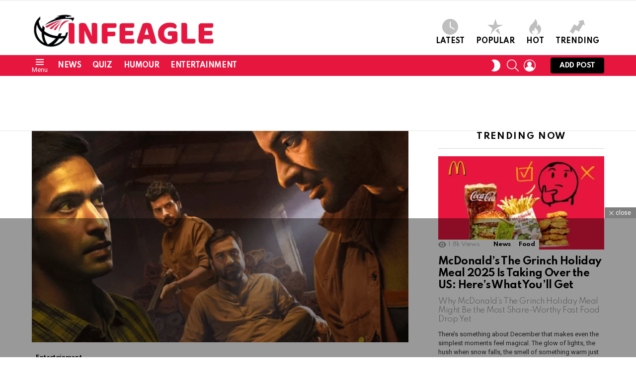

--- FILE ---
content_type: text/html; charset=UTF-8
request_url: https://www.infeagle.com/untold-story-the-journey-of-pankaj-tripathi-aka-mirzapurs-kaleen-bhai/
body_size: 57730
content:
<!DOCTYPE html>
<!--[if IE 8]>
<html class="no-js g1-off-outside lt-ie10 lt-ie9" id="ie8" lang="en-US"
 xmlns:fb="http://ogp.me/ns/fb#" prefix="og: https://ogp.me/ns#"><![endif]-->
<!--[if IE 9]>
<html class="no-js g1-off-outside lt-ie10" id="ie9" lang="en-US"
 xmlns:fb="http://ogp.me/ns/fb#" prefix="og: https://ogp.me/ns#"><![endif]-->
<!--[if !IE]><!-->
<html class="no-js g1-off-outside" lang="en-US"
 xmlns:fb="http://ogp.me/ns/fb#" prefix="og: https://ogp.me/ns#"><!--<![endif]-->
<head>
	<meta charset="UTF-8"/>
	<link rel="profile" href="http://gmpg.org/xfn/11"/>
	<link rel="pingback" href="https://www.infeagle.com/xmlrpc.php"/>

		<style>img:is([sizes="auto" i], [sizes^="auto," i]) { contain-intrinsic-size: 3000px 1500px }</style>
	
<meta name="viewport" content="initial-scale=1.0, minimum-scale=1.0, height=device-height, width=device-width" />
<!-- Google tag (gtag.js) consent mode dataLayer added by Site Kit -->
<script type="text/javascript" id="google_gtagjs-js-consent-mode-data-layer">
/* <![CDATA[ */
window.dataLayer = window.dataLayer || [];function gtag(){dataLayer.push(arguments);}
gtag('consent', 'default', {"ad_personalization":"denied","ad_storage":"denied","ad_user_data":"denied","analytics_storage":"denied","functionality_storage":"denied","security_storage":"denied","personalization_storage":"denied","region":["AT","BE","BG","CH","CY","CZ","DE","DK","EE","ES","FI","FR","GB","GR","HR","HU","IE","IS","IT","LI","LT","LU","LV","MT","NL","NO","PL","PT","RO","SE","SI","SK"],"wait_for_update":500});
window._googlesitekitConsentCategoryMap = {"statistics":["analytics_storage"],"marketing":["ad_storage","ad_user_data","ad_personalization"],"functional":["functionality_storage","security_storage"],"preferences":["personalization_storage"]};
window._googlesitekitConsents = {"ad_personalization":"denied","ad_storage":"denied","ad_user_data":"denied","analytics_storage":"denied","functionality_storage":"denied","security_storage":"denied","personalization_storage":"denied","region":["AT","BE","BG","CH","CY","CZ","DE","DK","EE","ES","FI","FR","GB","GR","HR","HU","IE","IS","IT","LI","LT","LU","LV","MT","NL","NO","PL","PT","RO","SE","SI","SK"],"wait_for_update":500};
/* ]]> */
</script>
<!-- End Google tag (gtag.js) consent mode dataLayer added by Site Kit -->

<!-- Search Engine Optimization by Rank Math - https://rankmath.com/ -->
<title>Untold Story: The Journey of Pankaj Tripathi AKA Mirzapur&#039;s Kaleen Bhai!</title>
<meta name="description" content="Read the untold story of the Mirzapur fame- Actor Pankaj Tripathi AKA Kaleen Bhai!!"/>
<meta name="robots" content="follow, index, max-snippet:-1, max-video-preview:-1, max-image-preview:large"/>
<link rel="canonical" href="https://www.infeagle.com/untold-story-the-journey-of-pankaj-tripathi-aka-mirzapurs-kaleen-bhai/" />
<meta property="og:locale" content="en_US" />
<meta property="og:type" content="article" />
<meta property="og:title" content="Untold Story: The Journey of Pankaj Tripathi AKA Mirzapur&#039;s Kaleen Bhai!" />
<meta property="og:description" content="Read the untold story of the Mirzapur fame- Actor Pankaj Tripathi AKA Kaleen Bhai!!" />
<meta property="og:url" content="https://www.infeagle.com/untold-story-the-journey-of-pankaj-tripathi-aka-mirzapurs-kaleen-bhai/" />
<meta property="og:site_name" content="Infeagle" />
<meta property="article:tag" content="Mirzapur Season 2" />
<meta property="article:section" content="Entertainment" />
<meta property="og:updated_time" content="2020-10-23T10:39:06+05:30" />
<meta property="og:image" content="https://www.infeagle.com/wp-content/uploads/2020/10/Mirzapur-season-2-1.png" />
<meta property="og:image:secure_url" content="https://www.infeagle.com/wp-content/uploads/2020/10/Mirzapur-season-2-1.png" />
<meta property="og:image:width" content="1200" />
<meta property="og:image:height" content="675" />
<meta property="og:image:alt" content="Pankaj Tripathi" />
<meta property="og:image:type" content="image/png" />
<meta property="article:published_time" content="2020-10-23T10:39:01+05:30" />
<meta property="article:modified_time" content="2020-10-23T10:39:06+05:30" />
<meta name="twitter:card" content="summary_large_image" />
<meta name="twitter:title" content="Untold Story: The Journey of Pankaj Tripathi AKA Mirzapur&#039;s Kaleen Bhai!" />
<meta name="twitter:description" content="Read the untold story of the Mirzapur fame- Actor Pankaj Tripathi AKA Kaleen Bhai!!" />
<meta name="twitter:image" content="https://www.infeagle.com/wp-content/uploads/2020/10/Mirzapur-season-2-1.png" />
<meta name="twitter:label1" content="Written by" />
<meta name="twitter:data1" content="Infeagle" />
<meta name="twitter:label2" content="Time to read" />
<meta name="twitter:data2" content="1 minute" />
<script type="application/ld+json" class="rank-math-schema">{"@context":"https://schema.org","@graph":[{"@type":"Organization","@id":"https://www.infeagle.com/#organization","name":"Infeagle","url":"https://www.infeagle.com"},{"@type":"WebSite","@id":"https://www.infeagle.com/#website","url":"https://www.infeagle.com","name":"Infeagle","publisher":{"@id":"https://www.infeagle.com/#organization"},"inLanguage":"en-US"},{"@type":"ImageObject","@id":"https://www.infeagle.com/wp-content/uploads/2020/10/Mirzapur-season-2-1.png","url":"https://www.infeagle.com/wp-content/uploads/2020/10/Mirzapur-season-2-1.png","width":"1200","height":"675","caption":"Pankaj Tripathi","inLanguage":"en-US"},{"@type":"WebPage","@id":"https://www.infeagle.com/untold-story-the-journey-of-pankaj-tripathi-aka-mirzapurs-kaleen-bhai/#webpage","url":"https://www.infeagle.com/untold-story-the-journey-of-pankaj-tripathi-aka-mirzapurs-kaleen-bhai/","name":"Untold Story: The Journey of Pankaj Tripathi AKA Mirzapur&#039;s Kaleen Bhai!","datePublished":"2020-10-23T10:39:01+05:30","dateModified":"2020-10-23T10:39:06+05:30","isPartOf":{"@id":"https://www.infeagle.com/#website"},"primaryImageOfPage":{"@id":"https://www.infeagle.com/wp-content/uploads/2020/10/Mirzapur-season-2-1.png"},"inLanguage":"en-US"},{"@type":"Person","@id":"https://www.infeagle.com/members/harsh/","name":"Infeagle","url":"https://www.infeagle.com/members/harsh/","image":{"@type":"ImageObject","@id":"https://www.infeagle.com/wp-content/uploads/avatars/1/5eca76a5cbbcb-bpfull.png","url":"https://www.infeagle.com/wp-content/uploads/avatars/1/5eca76a5cbbcb-bpfull.png","caption":"Infeagle","inLanguage":"en-US"},"sameAs":["https://www.infeagle.com"],"worksFor":{"@id":"https://www.infeagle.com/#organization"}},{"@type":"NewsArticle","headline":"Untold Story: The Journey of Pankaj Tripathi AKA Mirzapur&#039;s Kaleen Bhai!","keywords":"pankaj tripathi","datePublished":"2020-10-23T10:39:01+05:30","dateModified":"2020-10-23T10:39:06+05:30","articleSection":"Entertainment","author":{"@id":"https://www.infeagle.com/members/harsh/","name":"Infeagle"},"publisher":{"@id":"https://www.infeagle.com/#organization"},"description":"Read the untold story of the Mirzapur fame- Actor Pankaj Tripathi AKA Kaleen Bhai!!","name":"Untold Story: The Journey of Pankaj Tripathi AKA Mirzapur&#039;s Kaleen Bhai!","@id":"https://www.infeagle.com/untold-story-the-journey-of-pankaj-tripathi-aka-mirzapurs-kaleen-bhai/#richSnippet","isPartOf":{"@id":"https://www.infeagle.com/untold-story-the-journey-of-pankaj-tripathi-aka-mirzapurs-kaleen-bhai/#webpage"},"image":{"@id":"https://www.infeagle.com/wp-content/uploads/2020/10/Mirzapur-season-2-1.png"},"inLanguage":"en-US","mainEntityOfPage":{"@id":"https://www.infeagle.com/untold-story-the-journey-of-pankaj-tripathi-aka-mirzapurs-kaleen-bhai/#webpage"}}]}</script>
<!-- /Rank Math WordPress SEO plugin -->

<link rel='dns-prefetch' href='//www.googletagmanager.com' />
<link rel='dns-prefetch' href='//fonts.googleapis.com' />
<link rel='preconnect' href='https://fonts.gstatic.com' />
<link rel="alternate" type="application/rss+xml" title="Infeagle &raquo; Feed" href="https://www.infeagle.com/feed/" />
<link rel="alternate" type="application/rss+xml" title="Infeagle &raquo; Comments Feed" href="https://www.infeagle.com/comments/feed/" />
<script type="text/javascript" id="wpp-js" src="https://www.infeagle.com/wp-content/plugins/wordpress-popular-posts/assets/js/wpp.min.js?ver=7.3.6" data-sampling="0" data-sampling-rate="100" data-api-url="https://www.infeagle.com/wp-json/wordpress-popular-posts" data-post-id="9605" data-token="869b3388f2" data-lang="0" data-debug="0"></script>
<link rel="alternate" type="application/rss+xml" title="Infeagle &raquo; Untold Story: The Journey of Pankaj Tripathi AKA Mirzapur&#8217;s Kaleen Bhai! Comments Feed" href="https://www.infeagle.com/untold-story-the-journey-of-pankaj-tripathi-aka-mirzapurs-kaleen-bhai/feed/" />
<link rel="alternate" type="application/rss+xml" title="Infeagle &raquo; Stories Feed" href="https://www.infeagle.com/web-stories/feed/"><script type="text/javascript">
/* <![CDATA[ */
window._wpemojiSettings = {"baseUrl":"https:\/\/s.w.org\/images\/core\/emoji\/16.0.1\/72x72\/","ext":".png","svgUrl":"https:\/\/s.w.org\/images\/core\/emoji\/16.0.1\/svg\/","svgExt":".svg","source":{"concatemoji":"https:\/\/www.infeagle.com\/wp-includes\/js\/wp-emoji-release.min.js?ver=6.8.3"}};
/*! This file is auto-generated */
!function(s,n){var o,i,e;function c(e){try{var t={supportTests:e,timestamp:(new Date).valueOf()};sessionStorage.setItem(o,JSON.stringify(t))}catch(e){}}function p(e,t,n){e.clearRect(0,0,e.canvas.width,e.canvas.height),e.fillText(t,0,0);var t=new Uint32Array(e.getImageData(0,0,e.canvas.width,e.canvas.height).data),a=(e.clearRect(0,0,e.canvas.width,e.canvas.height),e.fillText(n,0,0),new Uint32Array(e.getImageData(0,0,e.canvas.width,e.canvas.height).data));return t.every(function(e,t){return e===a[t]})}function u(e,t){e.clearRect(0,0,e.canvas.width,e.canvas.height),e.fillText(t,0,0);for(var n=e.getImageData(16,16,1,1),a=0;a<n.data.length;a++)if(0!==n.data[a])return!1;return!0}function f(e,t,n,a){switch(t){case"flag":return n(e,"\ud83c\udff3\ufe0f\u200d\u26a7\ufe0f","\ud83c\udff3\ufe0f\u200b\u26a7\ufe0f")?!1:!n(e,"\ud83c\udde8\ud83c\uddf6","\ud83c\udde8\u200b\ud83c\uddf6")&&!n(e,"\ud83c\udff4\udb40\udc67\udb40\udc62\udb40\udc65\udb40\udc6e\udb40\udc67\udb40\udc7f","\ud83c\udff4\u200b\udb40\udc67\u200b\udb40\udc62\u200b\udb40\udc65\u200b\udb40\udc6e\u200b\udb40\udc67\u200b\udb40\udc7f");case"emoji":return!a(e,"\ud83e\udedf")}return!1}function g(e,t,n,a){var r="undefined"!=typeof WorkerGlobalScope&&self instanceof WorkerGlobalScope?new OffscreenCanvas(300,150):s.createElement("canvas"),o=r.getContext("2d",{willReadFrequently:!0}),i=(o.textBaseline="top",o.font="600 32px Arial",{});return e.forEach(function(e){i[e]=t(o,e,n,a)}),i}function t(e){var t=s.createElement("script");t.src=e,t.defer=!0,s.head.appendChild(t)}"undefined"!=typeof Promise&&(o="wpEmojiSettingsSupports",i=["flag","emoji"],n.supports={everything:!0,everythingExceptFlag:!0},e=new Promise(function(e){s.addEventListener("DOMContentLoaded",e,{once:!0})}),new Promise(function(t){var n=function(){try{var e=JSON.parse(sessionStorage.getItem(o));if("object"==typeof e&&"number"==typeof e.timestamp&&(new Date).valueOf()<e.timestamp+604800&&"object"==typeof e.supportTests)return e.supportTests}catch(e){}return null}();if(!n){if("undefined"!=typeof Worker&&"undefined"!=typeof OffscreenCanvas&&"undefined"!=typeof URL&&URL.createObjectURL&&"undefined"!=typeof Blob)try{var e="postMessage("+g.toString()+"("+[JSON.stringify(i),f.toString(),p.toString(),u.toString()].join(",")+"));",a=new Blob([e],{type:"text/javascript"}),r=new Worker(URL.createObjectURL(a),{name:"wpTestEmojiSupports"});return void(r.onmessage=function(e){c(n=e.data),r.terminate(),t(n)})}catch(e){}c(n=g(i,f,p,u))}t(n)}).then(function(e){for(var t in e)n.supports[t]=e[t],n.supports.everything=n.supports.everything&&n.supports[t],"flag"!==t&&(n.supports.everythingExceptFlag=n.supports.everythingExceptFlag&&n.supports[t]);n.supports.everythingExceptFlag=n.supports.everythingExceptFlag&&!n.supports.flag,n.DOMReady=!1,n.readyCallback=function(){n.DOMReady=!0}}).then(function(){return e}).then(function(){var e;n.supports.everything||(n.readyCallback(),(e=n.source||{}).concatemoji?t(e.concatemoji):e.wpemoji&&e.twemoji&&(t(e.twemoji),t(e.wpemoji)))}))}((window,document),window._wpemojiSettings);
/* ]]> */
</script>

<style id='wp-emoji-styles-inline-css' type='text/css'>

	img.wp-smiley, img.emoji {
		display: inline !important;
		border: none !important;
		box-shadow: none !important;
		height: 1em !important;
		width: 1em !important;
		margin: 0 0.07em !important;
		vertical-align: -0.1em !important;
		background: none !important;
		padding: 0 !important;
	}
</style>
<style id='classic-theme-styles-inline-css' type='text/css'>
/*! This file is auto-generated */
.wp-block-button__link{color:#fff;background-color:#32373c;border-radius:9999px;box-shadow:none;text-decoration:none;padding:calc(.667em + 2px) calc(1.333em + 2px);font-size:1.125em}.wp-block-file__button{background:#32373c;color:#fff;text-decoration:none}
</style>
<style id='bp-login-form-style-inline-css' type='text/css'>
.widget_bp_core_login_widget .bp-login-widget-user-avatar{float:left}.widget_bp_core_login_widget .bp-login-widget-user-links{margin-left:70px}#bp-login-widget-form label{display:block;font-weight:600;margin:15px 0 5px;width:auto}#bp-login-widget-form input[type=password],#bp-login-widget-form input[type=text]{background-color:#fafafa;border:1px solid #d6d6d6;border-radius:0;font:inherit;font-size:100%;padding:.5em;width:100%}#bp-login-widget-form .bp-login-widget-register-link,#bp-login-widget-form .login-submit{display:inline;width:-moz-fit-content;width:fit-content}#bp-login-widget-form .bp-login-widget-register-link{margin-left:1em}#bp-login-widget-form .bp-login-widget-register-link a{filter:invert(1)}#bp-login-widget-form .bp-login-widget-pwd-link{font-size:80%}

</style>
<style id='bp-primary-nav-style-inline-css' type='text/css'>
.buddypress_object_nav .bp-navs{background:#0000;clear:both;overflow:hidden}.buddypress_object_nav .bp-navs ul{margin:0;padding:0}.buddypress_object_nav .bp-navs ul li{list-style:none;margin:0}.buddypress_object_nav .bp-navs ul li a,.buddypress_object_nav .bp-navs ul li span{border:0;display:block;padding:5px 10px;text-decoration:none}.buddypress_object_nav .bp-navs ul li .count{background:#eaeaea;border:1px solid #ccc;border-radius:50%;color:#555;display:inline-block;font-size:12px;margin-left:2px;padding:3px 6px;text-align:center;vertical-align:middle}.buddypress_object_nav .bp-navs ul li a .count:empty{display:none}.buddypress_object_nav .bp-navs ul li.last select{max-width:185px}.buddypress_object_nav .bp-navs ul li.current a,.buddypress_object_nav .bp-navs ul li.selected a{color:#333;opacity:1}.buddypress_object_nav .bp-navs ul li.current a .count,.buddypress_object_nav .bp-navs ul li.selected a .count{background-color:#fff}.buddypress_object_nav .bp-navs ul li.dynamic a .count,.buddypress_object_nav .bp-navs ul li.dynamic.current a .count,.buddypress_object_nav .bp-navs ul li.dynamic.selected a .count{background-color:#5087e5;border:0;color:#fafafa}.buddypress_object_nav .bp-navs ul li.dynamic a:hover .count{background-color:#5087e5;border:0;color:#fff}.buddypress_object_nav .main-navs.dir-navs{margin-bottom:20px}.buddypress_object_nav .bp-navs.group-create-links ul li.current a{text-align:center}.buddypress_object_nav .bp-navs.group-create-links ul li:not(.current),.buddypress_object_nav .bp-navs.group-create-links ul li:not(.current) a{color:#767676}.buddypress_object_nav .bp-navs.group-create-links ul li:not(.current) a:focus,.buddypress_object_nav .bp-navs.group-create-links ul li:not(.current) a:hover{background:none;color:#555}.buddypress_object_nav .bp-navs.group-create-links ul li:not(.current) a[disabled]:focus,.buddypress_object_nav .bp-navs.group-create-links ul li:not(.current) a[disabled]:hover{color:#767676}

</style>
<style id='bp-member-style-inline-css' type='text/css'>
[data-type="bp/member"] input.components-placeholder__input{border:1px solid #757575;border-radius:2px;flex:1 1 auto;padding:6px 8px}.bp-block-member{position:relative}.bp-block-member .member-content{display:flex}.bp-block-member .user-nicename{display:block}.bp-block-member .user-nicename a{border:none;color:currentColor;text-decoration:none}.bp-block-member .bp-profile-button{width:100%}.bp-block-member .bp-profile-button a.button{bottom:10px;display:inline-block;margin:18px 0 0;position:absolute;right:0}.bp-block-member.has-cover .item-header-avatar,.bp-block-member.has-cover .member-content,.bp-block-member.has-cover .member-description{z-index:2}.bp-block-member.has-cover .member-content,.bp-block-member.has-cover .member-description{padding-top:75px}.bp-block-member.has-cover .bp-member-cover-image{background-color:#c5c5c5;background-position:top;background-repeat:no-repeat;background-size:cover;border:0;display:block;height:150px;left:0;margin:0;padding:0;position:absolute;top:0;width:100%;z-index:1}.bp-block-member img.avatar{height:auto;width:auto}.bp-block-member.avatar-none .item-header-avatar{display:none}.bp-block-member.avatar-none.has-cover{min-height:200px}.bp-block-member.avatar-full{min-height:150px}.bp-block-member.avatar-full .item-header-avatar{width:180px}.bp-block-member.avatar-thumb .member-content{align-items:center;min-height:50px}.bp-block-member.avatar-thumb .item-header-avatar{width:70px}.bp-block-member.avatar-full.has-cover{min-height:300px}.bp-block-member.avatar-full.has-cover .item-header-avatar{width:200px}.bp-block-member.avatar-full.has-cover img.avatar{background:#fffc;border:2px solid #fff;margin-left:20px}.bp-block-member.avatar-thumb.has-cover .item-header-avatar{padding-top:75px}.entry .entry-content .bp-block-member .user-nicename a{border:none;color:currentColor;text-decoration:none}

</style>
<style id='bp-members-style-inline-css' type='text/css'>
[data-type="bp/members"] .components-placeholder.is-appender{min-height:0}[data-type="bp/members"] .components-placeholder.is-appender .components-placeholder__label:empty{display:none}[data-type="bp/members"] .components-placeholder input.components-placeholder__input{border:1px solid #757575;border-radius:2px;flex:1 1 auto;padding:6px 8px}[data-type="bp/members"].avatar-none .member-description{width:calc(100% - 44px)}[data-type="bp/members"].avatar-full .member-description{width:calc(100% - 224px)}[data-type="bp/members"].avatar-thumb .member-description{width:calc(100% - 114px)}[data-type="bp/members"] .member-content{position:relative}[data-type="bp/members"] .member-content .is-right{position:absolute;right:2px;top:2px}[data-type="bp/members"] .columns-2 .member-content .member-description,[data-type="bp/members"] .columns-3 .member-content .member-description,[data-type="bp/members"] .columns-4 .member-content .member-description{padding-left:44px;width:calc(100% - 44px)}[data-type="bp/members"] .columns-3 .is-right{right:-10px}[data-type="bp/members"] .columns-4 .is-right{right:-50px}.bp-block-members.is-grid{display:flex;flex-wrap:wrap;padding:0}.bp-block-members.is-grid .member-content{margin:0 1.25em 1.25em 0;width:100%}@media(min-width:600px){.bp-block-members.columns-2 .member-content{width:calc(50% - .625em)}.bp-block-members.columns-2 .member-content:nth-child(2n){margin-right:0}.bp-block-members.columns-3 .member-content{width:calc(33.33333% - .83333em)}.bp-block-members.columns-3 .member-content:nth-child(3n){margin-right:0}.bp-block-members.columns-4 .member-content{width:calc(25% - .9375em)}.bp-block-members.columns-4 .member-content:nth-child(4n){margin-right:0}}.bp-block-members .member-content{display:flex;flex-direction:column;padding-bottom:1em;text-align:center}.bp-block-members .member-content .item-header-avatar,.bp-block-members .member-content .member-description{width:100%}.bp-block-members .member-content .item-header-avatar{margin:0 auto}.bp-block-members .member-content .item-header-avatar img.avatar{display:inline-block}@media(min-width:600px){.bp-block-members .member-content{flex-direction:row;text-align:left}.bp-block-members .member-content .item-header-avatar,.bp-block-members .member-content .member-description{width:auto}.bp-block-members .member-content .item-header-avatar{margin:0}}.bp-block-members .member-content .user-nicename{display:block}.bp-block-members .member-content .user-nicename a{border:none;color:currentColor;text-decoration:none}.bp-block-members .member-content time{color:#767676;display:block;font-size:80%}.bp-block-members.avatar-none .item-header-avatar{display:none}.bp-block-members.avatar-full{min-height:190px}.bp-block-members.avatar-full .item-header-avatar{width:180px}.bp-block-members.avatar-thumb .member-content{min-height:80px}.bp-block-members.avatar-thumb .item-header-avatar{width:70px}.bp-block-members.columns-2 .member-content,.bp-block-members.columns-3 .member-content,.bp-block-members.columns-4 .member-content{display:block;text-align:center}.bp-block-members.columns-2 .member-content .item-header-avatar,.bp-block-members.columns-3 .member-content .item-header-avatar,.bp-block-members.columns-4 .member-content .item-header-avatar{margin:0 auto}.bp-block-members img.avatar{height:auto;max-width:-moz-fit-content;max-width:fit-content;width:auto}.bp-block-members .member-content.has-activity{align-items:center}.bp-block-members .member-content.has-activity .item-header-avatar{padding-right:1em}.bp-block-members .member-content.has-activity .wp-block-quote{margin-bottom:0;text-align:left}.bp-block-members .member-content.has-activity .wp-block-quote cite a,.entry .entry-content .bp-block-members .user-nicename a{border:none;color:currentColor;text-decoration:none}

</style>
<style id='bp-dynamic-members-style-inline-css' type='text/css'>
.bp-dynamic-block-container .item-options{font-size:.5em;margin:0 0 1em;padding:1em 0}.bp-dynamic-block-container .item-options a.selected{font-weight:600}.bp-dynamic-block-container ul.item-list{list-style:none;margin:1em 0;padding-left:0}.bp-dynamic-block-container ul.item-list li{margin-bottom:1em}.bp-dynamic-block-container ul.item-list li:after,.bp-dynamic-block-container ul.item-list li:before{content:" ";display:table}.bp-dynamic-block-container ul.item-list li:after{clear:both}.bp-dynamic-block-container ul.item-list li .item-avatar{float:left;width:60px}.bp-dynamic-block-container ul.item-list li .item{margin-left:70px}

</style>
<style id='bp-online-members-style-inline-css' type='text/css'>
.widget_bp_core_whos_online_widget .avatar-block,[data-type="bp/online-members"] .avatar-block{display:flex;flex-flow:row wrap}.widget_bp_core_whos_online_widget .avatar-block img,[data-type="bp/online-members"] .avatar-block img{margin:.5em}

</style>
<style id='bp-active-members-style-inline-css' type='text/css'>
.widget_bp_core_recently_active_widget .avatar-block,[data-type="bp/active-members"] .avatar-block{display:flex;flex-flow:row wrap}.widget_bp_core_recently_active_widget .avatar-block img,[data-type="bp/active-members"] .avatar-block img{margin:.5em}

</style>
<style id='bp-latest-activities-style-inline-css' type='text/css'>
.bp-latest-activities .components-flex.components-select-control select[multiple]{height:auto;padding:0 8px}.bp-latest-activities .components-flex.components-select-control select[multiple]+.components-input-control__suffix svg{display:none}.bp-latest-activities-block a,.entry .entry-content .bp-latest-activities-block a{border:none;text-decoration:none}.bp-latest-activities-block .activity-list.item-list blockquote{border:none;padding:0}.bp-latest-activities-block .activity-list.item-list blockquote .activity-item:not(.mini){box-shadow:1px 0 4px #00000026;padding:0 1em;position:relative}.bp-latest-activities-block .activity-list.item-list blockquote .activity-item:not(.mini):after,.bp-latest-activities-block .activity-list.item-list blockquote .activity-item:not(.mini):before{border-color:#0000;border-style:solid;content:"";display:block;height:0;left:15px;position:absolute;width:0}.bp-latest-activities-block .activity-list.item-list blockquote .activity-item:not(.mini):before{border-top-color:#00000026;border-width:9px;bottom:-18px;left:14px}.bp-latest-activities-block .activity-list.item-list blockquote .activity-item:not(.mini):after{border-top-color:#fff;border-width:8px;bottom:-16px}.bp-latest-activities-block .activity-list.item-list blockquote .activity-item.mini .avatar{display:inline-block;height:20px;margin-right:2px;vertical-align:middle;width:20px}.bp-latest-activities-block .activity-list.item-list footer{align-items:center;display:flex}.bp-latest-activities-block .activity-list.item-list footer img.avatar{border:none;display:inline-block;margin-right:.5em}.bp-latest-activities-block .activity-list.item-list footer .activity-time-since{font-size:90%}.bp-latest-activities-block .widget-error{border-left:4px solid #0b80a4;box-shadow:1px 0 4px #00000026}.bp-latest-activities-block .widget-error p{padding:0 1em}

</style>
<style id='bp-friends-style-inline-css' type='text/css'>
.bp-dynamic-block-container .item-options{font-size:.5em;margin:0 0 1em;padding:1em 0}.bp-dynamic-block-container .item-options a.selected{font-weight:600}.bp-dynamic-block-container ul.item-list{list-style:none;margin:1em 0;padding-left:0}.bp-dynamic-block-container ul.item-list li{margin-bottom:1em}.bp-dynamic-block-container ul.item-list li:after,.bp-dynamic-block-container ul.item-list li:before{content:" ";display:table}.bp-dynamic-block-container ul.item-list li:after{clear:both}.bp-dynamic-block-container ul.item-list li .item-avatar{float:left;width:60px}.bp-dynamic-block-container ul.item-list li .item{margin-left:70px}

</style>
<style id='global-styles-inline-css' type='text/css'>
:root{--wp--preset--aspect-ratio--square: 1;--wp--preset--aspect-ratio--4-3: 4/3;--wp--preset--aspect-ratio--3-4: 3/4;--wp--preset--aspect-ratio--3-2: 3/2;--wp--preset--aspect-ratio--2-3: 2/3;--wp--preset--aspect-ratio--16-9: 16/9;--wp--preset--aspect-ratio--9-16: 9/16;--wp--preset--color--black: #000000;--wp--preset--color--cyan-bluish-gray: #abb8c3;--wp--preset--color--white: #ffffff;--wp--preset--color--pale-pink: #f78da7;--wp--preset--color--vivid-red: #cf2e2e;--wp--preset--color--luminous-vivid-orange: #ff6900;--wp--preset--color--luminous-vivid-amber: #fcb900;--wp--preset--color--light-green-cyan: #7bdcb5;--wp--preset--color--vivid-green-cyan: #00d084;--wp--preset--color--pale-cyan-blue: #8ed1fc;--wp--preset--color--vivid-cyan-blue: #0693e3;--wp--preset--color--vivid-purple: #9b51e0;--wp--preset--gradient--vivid-cyan-blue-to-vivid-purple: linear-gradient(135deg,rgba(6,147,227,1) 0%,rgb(155,81,224) 100%);--wp--preset--gradient--light-green-cyan-to-vivid-green-cyan: linear-gradient(135deg,rgb(122,220,180) 0%,rgb(0,208,130) 100%);--wp--preset--gradient--luminous-vivid-amber-to-luminous-vivid-orange: linear-gradient(135deg,rgba(252,185,0,1) 0%,rgba(255,105,0,1) 100%);--wp--preset--gradient--luminous-vivid-orange-to-vivid-red: linear-gradient(135deg,rgba(255,105,0,1) 0%,rgb(207,46,46) 100%);--wp--preset--gradient--very-light-gray-to-cyan-bluish-gray: linear-gradient(135deg,rgb(238,238,238) 0%,rgb(169,184,195) 100%);--wp--preset--gradient--cool-to-warm-spectrum: linear-gradient(135deg,rgb(74,234,220) 0%,rgb(151,120,209) 20%,rgb(207,42,186) 40%,rgb(238,44,130) 60%,rgb(251,105,98) 80%,rgb(254,248,76) 100%);--wp--preset--gradient--blush-light-purple: linear-gradient(135deg,rgb(255,206,236) 0%,rgb(152,150,240) 100%);--wp--preset--gradient--blush-bordeaux: linear-gradient(135deg,rgb(254,205,165) 0%,rgb(254,45,45) 50%,rgb(107,0,62) 100%);--wp--preset--gradient--luminous-dusk: linear-gradient(135deg,rgb(255,203,112) 0%,rgb(199,81,192) 50%,rgb(65,88,208) 100%);--wp--preset--gradient--pale-ocean: linear-gradient(135deg,rgb(255,245,203) 0%,rgb(182,227,212) 50%,rgb(51,167,181) 100%);--wp--preset--gradient--electric-grass: linear-gradient(135deg,rgb(202,248,128) 0%,rgb(113,206,126) 100%);--wp--preset--gradient--midnight: linear-gradient(135deg,rgb(2,3,129) 0%,rgb(40,116,252) 100%);--wp--preset--font-size--small: 13px;--wp--preset--font-size--medium: 20px;--wp--preset--font-size--large: 36px;--wp--preset--font-size--x-large: 42px;--wp--preset--font-family--inter: "Inter", sans-serif;--wp--preset--font-family--cardo: Cardo;--wp--preset--spacing--20: 0.44rem;--wp--preset--spacing--30: 0.67rem;--wp--preset--spacing--40: 1rem;--wp--preset--spacing--50: 1.5rem;--wp--preset--spacing--60: 2.25rem;--wp--preset--spacing--70: 3.38rem;--wp--preset--spacing--80: 5.06rem;--wp--preset--shadow--natural: 6px 6px 9px rgba(0, 0, 0, 0.2);--wp--preset--shadow--deep: 12px 12px 50px rgba(0, 0, 0, 0.4);--wp--preset--shadow--sharp: 6px 6px 0px rgba(0, 0, 0, 0.2);--wp--preset--shadow--outlined: 6px 6px 0px -3px rgba(255, 255, 255, 1), 6px 6px rgba(0, 0, 0, 1);--wp--preset--shadow--crisp: 6px 6px 0px rgba(0, 0, 0, 1);}:where(.is-layout-flex){gap: 0.5em;}:where(.is-layout-grid){gap: 0.5em;}body .is-layout-flex{display: flex;}.is-layout-flex{flex-wrap: wrap;align-items: center;}.is-layout-flex > :is(*, div){margin: 0;}body .is-layout-grid{display: grid;}.is-layout-grid > :is(*, div){margin: 0;}:where(.wp-block-columns.is-layout-flex){gap: 2em;}:where(.wp-block-columns.is-layout-grid){gap: 2em;}:where(.wp-block-post-template.is-layout-flex){gap: 1.25em;}:where(.wp-block-post-template.is-layout-grid){gap: 1.25em;}.has-black-color{color: var(--wp--preset--color--black) !important;}.has-cyan-bluish-gray-color{color: var(--wp--preset--color--cyan-bluish-gray) !important;}.has-white-color{color: var(--wp--preset--color--white) !important;}.has-pale-pink-color{color: var(--wp--preset--color--pale-pink) !important;}.has-vivid-red-color{color: var(--wp--preset--color--vivid-red) !important;}.has-luminous-vivid-orange-color{color: var(--wp--preset--color--luminous-vivid-orange) !important;}.has-luminous-vivid-amber-color{color: var(--wp--preset--color--luminous-vivid-amber) !important;}.has-light-green-cyan-color{color: var(--wp--preset--color--light-green-cyan) !important;}.has-vivid-green-cyan-color{color: var(--wp--preset--color--vivid-green-cyan) !important;}.has-pale-cyan-blue-color{color: var(--wp--preset--color--pale-cyan-blue) !important;}.has-vivid-cyan-blue-color{color: var(--wp--preset--color--vivid-cyan-blue) !important;}.has-vivid-purple-color{color: var(--wp--preset--color--vivid-purple) !important;}.has-black-background-color{background-color: var(--wp--preset--color--black) !important;}.has-cyan-bluish-gray-background-color{background-color: var(--wp--preset--color--cyan-bluish-gray) !important;}.has-white-background-color{background-color: var(--wp--preset--color--white) !important;}.has-pale-pink-background-color{background-color: var(--wp--preset--color--pale-pink) !important;}.has-vivid-red-background-color{background-color: var(--wp--preset--color--vivid-red) !important;}.has-luminous-vivid-orange-background-color{background-color: var(--wp--preset--color--luminous-vivid-orange) !important;}.has-luminous-vivid-amber-background-color{background-color: var(--wp--preset--color--luminous-vivid-amber) !important;}.has-light-green-cyan-background-color{background-color: var(--wp--preset--color--light-green-cyan) !important;}.has-vivid-green-cyan-background-color{background-color: var(--wp--preset--color--vivid-green-cyan) !important;}.has-pale-cyan-blue-background-color{background-color: var(--wp--preset--color--pale-cyan-blue) !important;}.has-vivid-cyan-blue-background-color{background-color: var(--wp--preset--color--vivid-cyan-blue) !important;}.has-vivid-purple-background-color{background-color: var(--wp--preset--color--vivid-purple) !important;}.has-black-border-color{border-color: var(--wp--preset--color--black) !important;}.has-cyan-bluish-gray-border-color{border-color: var(--wp--preset--color--cyan-bluish-gray) !important;}.has-white-border-color{border-color: var(--wp--preset--color--white) !important;}.has-pale-pink-border-color{border-color: var(--wp--preset--color--pale-pink) !important;}.has-vivid-red-border-color{border-color: var(--wp--preset--color--vivid-red) !important;}.has-luminous-vivid-orange-border-color{border-color: var(--wp--preset--color--luminous-vivid-orange) !important;}.has-luminous-vivid-amber-border-color{border-color: var(--wp--preset--color--luminous-vivid-amber) !important;}.has-light-green-cyan-border-color{border-color: var(--wp--preset--color--light-green-cyan) !important;}.has-vivid-green-cyan-border-color{border-color: var(--wp--preset--color--vivid-green-cyan) !important;}.has-pale-cyan-blue-border-color{border-color: var(--wp--preset--color--pale-cyan-blue) !important;}.has-vivid-cyan-blue-border-color{border-color: var(--wp--preset--color--vivid-cyan-blue) !important;}.has-vivid-purple-border-color{border-color: var(--wp--preset--color--vivid-purple) !important;}.has-vivid-cyan-blue-to-vivid-purple-gradient-background{background: var(--wp--preset--gradient--vivid-cyan-blue-to-vivid-purple) !important;}.has-light-green-cyan-to-vivid-green-cyan-gradient-background{background: var(--wp--preset--gradient--light-green-cyan-to-vivid-green-cyan) !important;}.has-luminous-vivid-amber-to-luminous-vivid-orange-gradient-background{background: var(--wp--preset--gradient--luminous-vivid-amber-to-luminous-vivid-orange) !important;}.has-luminous-vivid-orange-to-vivid-red-gradient-background{background: var(--wp--preset--gradient--luminous-vivid-orange-to-vivid-red) !important;}.has-very-light-gray-to-cyan-bluish-gray-gradient-background{background: var(--wp--preset--gradient--very-light-gray-to-cyan-bluish-gray) !important;}.has-cool-to-warm-spectrum-gradient-background{background: var(--wp--preset--gradient--cool-to-warm-spectrum) !important;}.has-blush-light-purple-gradient-background{background: var(--wp--preset--gradient--blush-light-purple) !important;}.has-blush-bordeaux-gradient-background{background: var(--wp--preset--gradient--blush-bordeaux) !important;}.has-luminous-dusk-gradient-background{background: var(--wp--preset--gradient--luminous-dusk) !important;}.has-pale-ocean-gradient-background{background: var(--wp--preset--gradient--pale-ocean) !important;}.has-electric-grass-gradient-background{background: var(--wp--preset--gradient--electric-grass) !important;}.has-midnight-gradient-background{background: var(--wp--preset--gradient--midnight) !important;}.has-small-font-size{font-size: var(--wp--preset--font-size--small) !important;}.has-medium-font-size{font-size: var(--wp--preset--font-size--medium) !important;}.has-large-font-size{font-size: var(--wp--preset--font-size--large) !important;}.has-x-large-font-size{font-size: var(--wp--preset--font-size--x-large) !important;}
:where(.wp-block-post-template.is-layout-flex){gap: 1.25em;}:where(.wp-block-post-template.is-layout-grid){gap: 1.25em;}
:where(.wp-block-columns.is-layout-flex){gap: 2em;}:where(.wp-block-columns.is-layout-grid){gap: 2em;}
:root :where(.wp-block-pullquote){font-size: 1.5em;line-height: 1.6;}
</style>
<link rel='stylesheet' id='adace-style-css' href='https://www.infeagle.com/wp-content/plugins/ad-ace/assets/css/style.min.css?ver=1.3.28' type='text/css' media='all' />
<link rel='stylesheet' id='shoppable-images-css-css' href='https://www.infeagle.com/wp-content/plugins/ad-ace/assets/css/shoppable-images-front.min.css?ver=1.3.28' type='text/css' media='all' />
<link rel='stylesheet' id='cace-all-css' href='https://www.infeagle.com/wp-content/plugins/comment-ace/assets/css/all.min.css?ver=1.0.8' type='text/css' media='all' />
<link rel='stylesheet' id='mace-lazy-load-youtube-css' href='https://www.infeagle.com/wp-content/plugins/media-ace/includes/lazy-load/assets/css/youtube.min.css?ver=1.4.13' type='text/css' media='all' />
<link rel='stylesheet' id='mace-gallery-css' href='https://www.infeagle.com/wp-content/plugins/media-ace/includes/gallery/css/gallery.min.css?ver=6.8.3' type='text/css' media='all' />
<link rel='stylesheet' id='jquery-magnific-popup-css' href='https://www.infeagle.com/wp-content/plugins/snax/assets/js/jquery.magnific-popup/magnific-popup.css?ver=6.8.3' type='text/css' media='all' />
<link rel='stylesheet' id='snax-css' href='https://www.infeagle.com/wp-content/plugins/snax/css/snax.min.css?ver=1.94' type='text/css' media='all' />
<link rel='stylesheet' id='wyr-main-css' href='https://www.infeagle.com/wp-content/plugins/whats-your-reaction/css/main.min.css?ver=1.3.20' type='text/css' media='all' />
<style id='woocommerce-inline-inline-css' type='text/css'>
.woocommerce form .form-row .required { visibility: visible; }
</style>
<link rel='stylesheet' id='wordpress-popular-posts-css-css' href='https://www.infeagle.com/wp-content/plugins/wordpress-popular-posts/assets/css/wpp.css?ver=7.3.6' type='text/css' media='all' />
<link rel='stylesheet' id='g1-main-css' href='https://www.infeagle.com/wp-content/themes/bimber/css/9.2.5/styles/original-2018/all-light.min.css?ver=9.2.5' type='text/css' media='all' />
<link rel='stylesheet' id='bimber-single-css' href='https://www.infeagle.com/wp-content/themes/bimber/css/9.2.5/styles/original-2018/single-light.min.css?ver=9.2.5' type='text/css' media='all' />
<link rel='stylesheet' id='bimber-comments-css' href='https://www.infeagle.com/wp-content/themes/bimber/css/9.2.5/styles/original-2018/comments-light.min.css?ver=9.2.5' type='text/css' media='all' />
<link crossorigin="anonymous" rel='stylesheet' id='bimber-google-fonts-css' href='//fonts.googleapis.com/css?family=Roboto%3A400%2C300%2C500%2C600%2C700%2C900%7CSpartan%3A400%2C300%2C600%2C700%2C800&#038;subset=latin%2Clatin-ext&#038;display=swap&#038;ver=9.2.5' type='text/css' media='all' />
<link rel='stylesheet' id='bimber-dynamic-style-css' href='https://www.infeagle.com/wp-content/uploads/dynamic-style-1691622530.css' type='text/css' media='all' />
<link rel='stylesheet' id='mycred-front-css' href='https://www.infeagle.com/wp-content/plugins/mycred/assets/css/mycred-front.css?ver=2.9.7.2' type='text/css' media='all' />
<link rel='stylesheet' id='mycred-social-share-icons-css' href='https://www.infeagle.com/wp-content/plugins/mycred/assets/css/mycred-social-icons.css?ver=2.9.7.2' type='text/css' media='all' />
<link rel='stylesheet' id='mycred-social-share-style-css' href='https://www.infeagle.com/wp-content/plugins/mycred/assets/css/mycred-social-share.css?ver=2.9.7.2' type='text/css' media='all' />
<link rel='stylesheet' id='bimber-woocommerce-css' href='https://www.infeagle.com/wp-content/themes/bimber/css/9.2.5/styles/original-2018/woocommerce-light.min.css?ver=9.2.5' type='text/css' media='all' />
<link rel='stylesheet' id='bimber-snax-extra-css' href='https://www.infeagle.com/wp-content/themes/bimber/css/9.2.5/styles/original-2018/snax-extra-light.min.css?ver=9.2.5' type='text/css' media='all' />
<link rel='stylesheet' id='bimber-buddypress-css' href='https://www.infeagle.com/wp-content/themes/bimber/css/9.2.5/styles/original-2018/buddypress-light.min.css?ver=9.2.5' type='text/css' media='all' />
<link rel='stylesheet' id='bimber-vc-css' href='https://www.infeagle.com/wp-content/themes/bimber/css/9.2.5/styles/original-2018/vc-light.min.css?ver=9.2.5' type='text/css' media='all' />
<link rel='stylesheet' id='bimber-mashshare-css' href='https://www.infeagle.com/wp-content/themes/bimber/css/9.2.5/styles/original-2018/mashshare-light.min.css?ver=9.2.5' type='text/css' media='all' />
<link rel='stylesheet' id='bimber-mycred-css' href='https://www.infeagle.com/wp-content/themes/bimber/css/9.2.5/styles/original-2018/mycred-light.min.css?ver=9.2.5' type='text/css' media='all' />
<script type="text/javascript" src="https://www.infeagle.com/wp-includes/js/jquery/jquery.min.js?ver=3.7.1" id="jquery-core-js"></script>
<script type="text/javascript" src="https://www.infeagle.com/wp-includes/js/jquery/jquery-migrate.min.js?ver=3.4.1" id="jquery-migrate-js"></script>
<script type="text/javascript" src="https://www.infeagle.com/wp-content/plugins/ad-ace/assets/js/slot-slideup.js?ver=1.3.28" id="adace-slot-slideup-js"></script>
<script type="text/javascript" src="https://www.infeagle.com/wp-content/plugins/ad-ace/includes/shoppable-images/assets/js/shoppable-images-front.js?ver=1.3.28" id="shoppable-images-js-js"></script>
<script type="text/javascript" src="https://www.infeagle.com/wp-content/plugins/ad-ace/assets/js/coupons.js?ver=1.3.28" id="adace-coupons-js"></script>
<script type="text/javascript" src="https://www.infeagle.com/wp-content/plugins/woocommerce/assets/js/jquery-blockui/jquery.blockUI.min.js?ver=2.7.0-wc.10.4.3" id="wc-jquery-blockui-js" data-wp-strategy="defer"></script>
<script type="text/javascript" id="wc-add-to-cart-js-extra">
/* <![CDATA[ */
var wc_add_to_cart_params = {"ajax_url":"\/wp-admin\/admin-ajax.php","wc_ajax_url":"\/?wc-ajax=%%endpoint%%","i18n_view_cart":"View cart","cart_url":"https:\/\/www.infeagle.com","is_cart":"","cart_redirect_after_add":"no"};
/* ]]> */
</script>
<script type="text/javascript" src="https://www.infeagle.com/wp-content/plugins/woocommerce/assets/js/frontend/add-to-cart.min.js?ver=10.4.3" id="wc-add-to-cart-js" data-wp-strategy="defer"></script>
<script type="text/javascript" src="https://www.infeagle.com/wp-content/plugins/woocommerce/assets/js/js-cookie/js.cookie.min.js?ver=2.1.4-wc.10.4.3" id="wc-js-cookie-js" defer="defer" data-wp-strategy="defer"></script>
<script type="text/javascript" id="woocommerce-js-extra">
/* <![CDATA[ */
var woocommerce_params = {"ajax_url":"\/wp-admin\/admin-ajax.php","wc_ajax_url":"\/?wc-ajax=%%endpoint%%","i18n_password_show":"Show password","i18n_password_hide":"Hide password"};
/* ]]> */
</script>
<script type="text/javascript" src="https://www.infeagle.com/wp-content/plugins/woocommerce/assets/js/frontend/woocommerce.min.js?ver=10.4.3" id="woocommerce-js" defer="defer" data-wp-strategy="defer"></script>
<script type="text/javascript" src="https://www.infeagle.com/wp-content/plugins/js_composer/assets/js/vendors/woocommerce-add-to-cart.js?ver=6.10.0" id="vc_woocommerce-add-to-cart-js-js"></script>
<script type="text/javascript" src="https://www.infeagle.com/wp-content/themes/bimber/js/modernizr/modernizr-custom.min.js?ver=3.3.0" id="modernizr-js"></script>
<script type="text/javascript" src="https://www.infeagle.com/wp-content/plugins/mycred/addons/badges/assets/js/front.js?ver=1.3" id="mycred-badge-front-js"></script>

<!-- Google tag (gtag.js) snippet added by Site Kit -->
<!-- Google Analytics snippet added by Site Kit -->
<script type="text/javascript" src="https://www.googletagmanager.com/gtag/js?id=G-T1BPRMF40G" id="google_gtagjs-js" async></script>
<script type="text/javascript" id="google_gtagjs-js-after">
/* <![CDATA[ */
window.dataLayer = window.dataLayer || [];function gtag(){dataLayer.push(arguments);}
gtag("set","linker",{"domains":["www.infeagle.com"]});
gtag("js", new Date());
gtag("set", "developer_id.dZTNiMT", true);
gtag("config", "G-T1BPRMF40G");
/* ]]> */
</script>
<link rel="https://api.w.org/" href="https://www.infeagle.com/wp-json/" /><link rel="alternate" title="JSON" type="application/json" href="https://www.infeagle.com/wp-json/wp/v2/posts/9605" /><link rel="EditURI" type="application/rsd+xml" title="RSD" href="https://www.infeagle.com/xmlrpc.php?rsd" />
<link rel='shortlink' href='https://www.infeagle.com/?p=9605' />
<link rel="alternate" title="oEmbed (JSON)" type="application/json+oembed" href="https://www.infeagle.com/wp-json/oembed/1.0/embed?url=https%3A%2F%2Fwww.infeagle.com%2Funtold-story-the-journey-of-pankaj-tripathi-aka-mirzapurs-kaleen-bhai%2F" />
<link rel="alternate" title="oEmbed (XML)" type="text/xml+oembed" href="https://www.infeagle.com/wp-json/oembed/1.0/embed?url=https%3A%2F%2Fwww.infeagle.com%2Funtold-story-the-journey-of-pankaj-tripathi-aka-mirzapurs-kaleen-bhai%2F&#038;format=xml" />

	<script type="text/javascript">var ajaxurl = 'https://www.infeagle.com/wp-admin/admin-ajax.php';</script>

<meta property="fb:app_id" content="1479740475531129"/><link rel="preload" href="https://www.infeagle.com/wp-content/plugins/g1-socials/css/iconfont/fonts/g1-socials.woff" as="font" type="font/woff" crossorigin="anonymous"><meta name="generator" content="Site Kit by Google 1.166.0" />	<style>
		.lazyload, .lazyloading {
			opacity: 0;
		}
		.lazyloaded {
			opacity: 1;
		}
		.lazyload,
		.lazyloading,
		.lazyloaded {
			transition: opacity 0.175s ease-in-out;
		}

		iframe.lazyloading {
			opacity: 1;
			transition: opacity 0.375s ease-in-out;
			background: #f2f2f2 no-repeat center;
		}
		iframe.lazyloaded {
			opacity: 1;
		}
	</style>
	<link rel="preload" href="https://www.infeagle.com/wp-content/plugins/snax/css/snaxicon/fonts/snaxicon.woff" as="font" type="font/woff" crossorigin="anonymous">            <style id="wpp-loading-animation-styles">@-webkit-keyframes bgslide{from{background-position-x:0}to{background-position-x:-200%}}@keyframes bgslide{from{background-position-x:0}to{background-position-x:-200%}}.wpp-widget-block-placeholder,.wpp-shortcode-placeholder{margin:0 auto;width:60px;height:3px;background:#dd3737;background:linear-gradient(90deg,#dd3737 0%,#571313 10%,#dd3737 100%);background-size:200% auto;border-radius:3px;-webkit-animation:bgslide 1s infinite linear;animation:bgslide 1s infinite linear}</style>
            	<style>
	@font-face {
		font-family: "bimber";
							src:url("https://www.infeagle.com/wp-content/themes/bimber/css/9.2.5/bimber/fonts/bimber.eot");
			src:url("https://www.infeagle.com/wp-content/themes/bimber/css/9.2.5/bimber/fonts/bimber.eot?#iefix") format("embedded-opentype"),
			url("https://www.infeagle.com/wp-content/themes/bimber/css/9.2.5/bimber/fonts/bimber.woff") format("woff"),
			url("https://www.infeagle.com/wp-content/themes/bimber/css/9.2.5/bimber/fonts/bimber.ttf") format("truetype"),
			url("https://www.infeagle.com/wp-content/themes/bimber/css/9.2.5/bimber/fonts/bimber.svg#bimber") format("svg");
				font-weight: normal;
		font-style: normal;
		font-display: block;
	}
	</style>
	<!-- Google Tag Manager -->
<script>(function(w,d,s,l,i){w[l]=w[l]||[];w[l].push({'gtm.start':
new Date().getTime(),event:'gtm.js'});var f=d.getElementsByTagName(s)[0],
j=d.createElement(s),dl=l!='dataLayer'?'&l='+l:'';j.async=true;j.src=
'https://www.googletagmanager.com/gtm.js?id='+i+dl;f.parentNode.insertBefore(j,f);
})(window,document,'script','dataLayer','GTM-MDKX522');</script>
<!-- End Google Tag Manager -->

<!-- Facebook Pixel Code -->
<script>
  !function(f,b,e,v,n,t,s)
  {if(f.fbq)return;n=f.fbq=function(){n.callMethod?
  n.callMethod.apply(n,arguments):n.queue.push(arguments)};
  if(!f._fbq)f._fbq=n;n.push=n;n.loaded=!0;n.version='2.0';
  n.queue=[];t=b.createElement(e);t.async=!0;
  t.src=v;s=b.getElementsByTagName(e)[0];
  s.parentNode.insertBefore(t,s)}(window, document,'script',
  'https://connect.facebook.net/en_US/fbevents.js');
  fbq('init', '252682022488122');
  fbq('track', 'PageView');
</script>
<noscript><img height="1" width="1" style="display:none"
  src="https://www.facebook.com/tr?id=252682022488122&ev=PageView&noscript=1"
/></noscript>

<!-- End Facebook Pixel Code -->

<script data-ad-client="ca-pub-3482682234593510" async src="https://pagead2.googlesyndication.com/pagead/js/adsbygoogle.js"></script>

<meta name="google-site-verification" content="FFUdI6CoclgQxq6pKqRT6Emclk62i-x5Xds2EfYLgvM" /><meta name="theme-color" content="#e6163f" />
	<noscript><style>.woocommerce-product-gallery{ opacity: 1 !important; }</style></noscript>
	
<!-- Google AdSense meta tags added by Site Kit -->
<meta name="google-adsense-platform-account" content="ca-host-pub-2644536267352236">
<meta name="google-adsense-platform-domain" content="sitekit.withgoogle.com">
<!-- End Google AdSense meta tags added by Site Kit -->
<meta name="generator" content="Elementor 3.33.5; features: additional_custom_breakpoints; settings: css_print_method-external, google_font-enabled, font_display-auto">
	<script>if ('#_' === window.location.hash) window.location.href='https://www.infeagle.com/wp-admin/options-general.php?page=g1_socials_options&tab=g1_socials_instagram';</script>
				<style>
				.e-con.e-parent:nth-of-type(n+4):not(.e-lazyloaded):not(.e-no-lazyload),
				.e-con.e-parent:nth-of-type(n+4):not(.e-lazyloaded):not(.e-no-lazyload) * {
					background-image: none !important;
				}
				@media screen and (max-height: 1024px) {
					.e-con.e-parent:nth-of-type(n+3):not(.e-lazyloaded):not(.e-no-lazyload),
					.e-con.e-parent:nth-of-type(n+3):not(.e-lazyloaded):not(.e-no-lazyload) * {
						background-image: none !important;
					}
				}
				@media screen and (max-height: 640px) {
					.e-con.e-parent:nth-of-type(n+2):not(.e-lazyloaded):not(.e-no-lazyload),
					.e-con.e-parent:nth-of-type(n+2):not(.e-lazyloaded):not(.e-no-lazyload) * {
						background-image: none !important;
					}
				}
			</style>
			<meta name="generator" content="Powered by WPBakery Page Builder - drag and drop page builder for WordPress."/>
<link rel="amphtml" href="https://www.infeagle.com/untold-story-the-journey-of-pankaj-tripathi-aka-mirzapurs-kaleen-bhai/amp/"><style class='wp-fonts-local' type='text/css'>
@font-face{font-family:Inter;font-style:normal;font-weight:300 900;font-display:fallback;src:url('https://www.infeagle.com/wp-content/plugins/woocommerce/assets/fonts/Inter-VariableFont_slnt,wght.woff2') format('woff2');font-stretch:normal;}
@font-face{font-family:Cardo;font-style:normal;font-weight:400;font-display:fallback;src:url('https://www.infeagle.com/wp-content/plugins/woocommerce/assets/fonts/cardo_normal_400.woff2') format('woff2');}
</style>
<link rel="icon" href="https://www.infeagle.com/wp-content/uploads/2020/05/cropped-Infeagle-favicon-2-32x32.png" sizes="32x32" />
<link rel="icon" href="https://www.infeagle.com/wp-content/uploads/2020/05/cropped-Infeagle-favicon-2-192x192.png" sizes="192x192" />
<link rel="apple-touch-icon" href="https://www.infeagle.com/wp-content/uploads/2020/05/cropped-Infeagle-favicon-2-180x180.png" />
<meta name="msapplication-TileImage" content="https://www.infeagle.com/wp-content/uploads/2020/05/cropped-Infeagle-favicon-2-270x270.png" />
<meta name="g1:switch-skin-css" content="https://www.infeagle.com/wp-content/themes/bimber/css/9.2.5/styles/mode-dark.min.css" />	<script>if("undefined"!=typeof localStorage){var skinItemId=document.getElementsByName("g1:skin-item-id");skinItemId=skinItemId.length>0?skinItemId[0].getAttribute("content"):"g1_skin",window.g1SwitchSkin=function(e,t){if(e){var n=document.getElementById("g1-switch-skin-css");if(n){n.parentNode.removeChild(n),document.documentElement.classList.remove("g1-skinmode");try{localStorage.removeItem(skinItemId)}catch(e){}}else{t?document.write('<link id="g1-switch-skin-css" rel="stylesheet" type="text/css" media="all" href="'+document.getElementsByName("g1:switch-skin-css")[0].getAttribute("content")+'" />'):((n=document.createElement("link")).id="g1-switch-skin-css",n.href=document.getElementsByName("g1:switch-skin-css")[0].getAttribute("content"),n.rel="stylesheet",n.media="all",document.head.appendChild(n)),document.documentElement.classList.add("g1-skinmode");try{localStorage.setItem(skinItemId,e)}catch(e){}}}};try{var mode=localStorage.getItem(skinItemId);window.g1SwitchSkin(mode,!0)}catch(e){}}</script>
		<script>if("undefined"!=typeof localStorage){var nsfwItemId=document.getElementsByName("g1:nsfw-item-id");nsfwItemId=nsfwItemId.length>0?nsfwItemId[0].getAttribute("content"):"g1_nsfw_off",window.g1SwitchNSFW=function(e){e?(localStorage.setItem(nsfwItemId,1),document.documentElement.classList.add("g1-nsfw-off")):(localStorage.removeItem(nsfwItemId),document.documentElement.classList.remove("g1-nsfw-off"))};try{var nsfwmode=localStorage.getItem(nsfwItemId);window.g1SwitchNSFW(nsfwmode)}catch(e){}}</script>
	<noscript><style> .wpb_animate_when_almost_visible { opacity: 1; }</style></noscript></head>

<body class="bp-nouveau wp-singular post-template-default single single-post postid-9605 single-format-standard wp-embed-responsive wp-theme-bimber theme-bimber snax-hoverable woocommerce-no-js g1-layout-stretched g1-hoverable g1-has-mobile-logo g1-sidebar-normal wpb-js-composer js-comp-ver-6.10.0 vc_responsive elementor-default elementor-kit-5457" itemscope="" itemtype="http://schema.org/WebPage" >
	


<div class="g1-body-inner">

	<div id="page">
		

		

					<div class="g1-row g1-row-layout-page g1-hb-row g1-hb-row-normal g1-hb-row-a g1-hb-row-1 g1-hb-full g1-hb-sticky-off g1-hb-shadow-off">
			<div class="g1-row-inner">
				<div class="g1-column g1-dropable">
											<div class="g1-bin-1 g1-bin-grow-off">
							<div class="g1-bin g1-bin-align-left">
															</div>
						</div>
											<div class="g1-bin-2 g1-bin-grow-off">
							<div class="g1-bin g1-bin-align-center">
																	
															</div>
						</div>
											<div class="g1-bin-3 g1-bin-grow-off">
							<div class="g1-bin g1-bin-align-right">
															</div>
						</div>
									</div>
			</div>
			<div class="g1-row-background"></div>
		</div>
			<div class="g1-row g1-row-layout-page g1-hb-row g1-hb-row-normal g1-hb-row-b g1-hb-row-2 g1-hb-boxed g1-hb-sticky-off g1-hb-shadow-off">
			<div class="g1-row-inner">
				<div class="g1-column g1-dropable">
											<div class="g1-bin-1 g1-bin-grow-off">
							<div class="g1-bin g1-bin-align-left">
																	<div class="g1-id g1-id-desktop">
			<p class="g1-mega g1-mega-1st site-title">
	
			<a class="g1-logo-wrapper"
			   href="https://www.infeagle.com/" rel="home">
									<picture class="g1-logo g1-logo-default">
						<source media="(min-width: 1025px)" srcset="https://www.infeagle.com/wp-content/uploads/2021/07/new-Logo.png 2x,https://www.infeagle.com/wp-content/uploads/2021/07/new-Logo.png 1x">
						<source media="(max-width: 1024px)" srcset="data:image/svg+xml,%3Csvg%20xmlns%3D%27http%3A%2F%2Fwww.w3.org%2F2000%2Fsvg%27%20viewBox%3D%270%200%20370%2084%27%2F%3E">
						<img
							src="https://www.infeagle.com/wp-content/uploads/2021/07/new-Logo.png"
							width="370"
							height="84"
							alt="Infeagle" />
					</picture>

											<picture class="g1-logo g1-logo-inverted">
							<source id="g1-logo-inverted-source" media="(min-width: 1025px)" srcset="data:image/svg+xml,%3Csvg%20xmlns%3D%27http%3A%2F%2Fwww.w3.org%2F2000%2Fsvg%27%20viewBox%3D%270%200%20370%2084%27%2F%3E" data-srcset="https://www.infeagle.com/wp-content/uploads/2020/05/Logo-White.png 2x,https://www.infeagle.com/wp-content/uploads/2020/05/Logo-White.png 1x">
							<source media="(max-width: 1024px)" srcset="data:image/svg+xml,%3Csvg%20xmlns%3D%27http%3A%2F%2Fwww.w3.org%2F2000%2Fsvg%27%20viewBox%3D%270%200%20370%2084%27%2F%3E">
							<img
								id="g1-logo-inverted-img"
								class="lazyload"
								src=""
								data-src="https://www.infeagle.com/wp-content/uploads/2020/05/Logo-White.png"
								width="370"
								height="84"
								alt="" />
						</picture>
												</a>

			</p>
	
            <script>
            try {
                if ( localStorage.getItem(skinItemId ) ) {
                    var _g1;
                    _g1 = document.getElementById('g1-logo-inverted-img');
                    _g1.classList.remove('lazyload');
                    _g1.setAttribute('src', _g1.getAttribute('data-src') );

                    _g1 = document.getElementById('g1-logo-inverted-source');
                    _g1.setAttribute('srcset', _g1.getAttribute('data-srcset'));
                }
            } catch(e) {}
        </script>
    
	</div>															</div>
						</div>
											<div class="g1-bin-2 g1-bin-grow-off">
							<div class="g1-bin g1-bin-align-center">
															</div>
						</div>
											<div class="g1-bin-3 g1-bin-grow-off">
							<div class="g1-bin g1-bin-align-right">
																		<nav class="g1-quick-nav g1-quick-nav-short">
		<ul class="g1-quick-nav-menu">
															<li class="menu-item menu-item-type-g1-latest ">
						<a href="https://www.infeagle.com">
							<span class="entry-flag entry-flag-latest"></span>
							Latest						</a>
					</li>
													<li class="menu-item menu-item-type-g1-popular ">
						<a href="https://www.infeagle.com/popular/">
							<span class="entry-flag entry-flag-popular"></span>
							Popular						</a>
					</li>
													<li class="menu-item menu-item-type-g1-hot ">
						<a href="https://www.infeagle.com/hot/">
							<span class="entry-flag entry-flag-hot"></span>
							Hot						</a>
					</li>
													<li class="menu-item menu-item-type-g1-trending ">
						<a href="https://www.infeagle.com/trending/">
							<span class="entry-flag entry-flag-trending"></span>
							Trending						</a>
					</li>
									</ul>
	</nav>
															</div>
						</div>
									</div>
			</div>
			<div class="g1-row-background"></div>
		</div>
				<div class="g1-sticky-top-wrapper g1-hb-row-3">
				<div class="g1-row g1-row-layout-page g1-hb-row g1-hb-row-normal g1-hb-row-c g1-hb-row-3 g1-hb-boxed g1-hb-sticky-on g1-hb-shadow-off">
			<div class="g1-row-inner">
				<div class="g1-column g1-dropable">
											<div class="g1-bin-1 g1-bin-grow-off">
							<div class="g1-bin g1-bin-align-left">
																		<a class="g1-hamburger g1-hamburger-show g1-hamburger-s  " href="#">
		<span class="g1-hamburger-icon"></span>
			<span class="g1-hamburger-label
						">Menu</span>
	</a>
																	<!-- BEGIN .g1-primary-nav -->
<nav id="g1-primary-nav" class="g1-primary-nav"><ul id="g1-primary-nav-menu" class="g1-primary-nav-menu g1-menu-h"><li id="menu-item-5398" class="menu-item menu-item-type-taxonomy menu-item-object-category menu-item-g1-standard menu-item-5398"><a href="https://www.infeagle.com/news/">News</a></li>
<li id="menu-item-5399" class="menu-item menu-item-type-taxonomy menu-item-object-category menu-item-g1-standard menu-item-5399"><a href="https://www.infeagle.com/quiz/">Quiz</a></li>
<li id="menu-item-5397" class="menu-item menu-item-type-taxonomy menu-item-object-category menu-item-g1-standard menu-item-5397"><a href="https://www.infeagle.com/humour/">Humour</a></li>
<li id="menu-item-5396" class="menu-item menu-item-type-taxonomy menu-item-object-category current-post-ancestor current-menu-parent current-post-parent menu-item-g1-standard menu-item-5396"><a href="https://www.infeagle.com/entertainment/">Entertainment</a></li>
</ul></nav><!-- END .g1-primary-nav -->
															</div>
						</div>
											<div class="g1-bin-2 g1-bin-grow-off">
							<div class="g1-bin g1-bin-align-center">
															</div>
						</div>
											<div class="g1-bin-3 g1-bin-grow-off">
							<div class="g1-bin g1-bin-align-right">
																	<div class="g1-drop g1-drop-nojs g1-drop-with-anim g1-drop-before g1-drop-the-skin g1-drop-the-skin-light g1-drop-m g1-drop-icon">
	<button class="g1-button-none g1-drop-toggle">
		<span class="g1-drop-toggle-icon"></span><span class="g1-drop-toggle-text">Switch skin</span>
		<span class="g1-drop-toggle-arrow"></span>
	</button>
			<div class="g1-drop-content">
							<p class="g1-skinmode-desc">Switch to the dark mode that&#039;s kinder on your eyes at night time.</p>
				<p class="g1-skinmode-desc">Switch to the light mode that&#039;s kinder on your eyes at day time.</p>
					</div>
	</div>

																		<div class="g1-drop g1-drop-with-anim g1-drop-before g1-drop-the-search  g1-drop-m g1-drop-icon ">
		<a class="g1-drop-toggle" href="https://www.infeagle.com/?s=">
			<span class="g1-drop-toggle-icon"></span><span class="g1-drop-toggle-text">Search</span>
			<span class="g1-drop-toggle-arrow"></span>
		</a>
		<div class="g1-drop-content">
			

<div role="search" class="search-form-wrapper">
	<form method="get"
	      class="g1-searchform-tpl-default g1-searchform-ajax search-form"
	      action="https://www.infeagle.com/">
		<label>
			<span class="screen-reader-text">Search for:</span>
			<input type="search" class="search-field"
			       placeholder="Search &hellip;"
			       value="" name="s"
			       title="Search for:" />
		</label>
		<button class="search-submit">Search</button>
	</form>

			<div class="g1-searches g1-searches-ajax"></div>
	</div>
		</div>
	</div>
																	<nav class="g1-drop g1-drop-with-anim g1-drop-before g1-drop-the-user  g1-drop-m g1-drop-icon ">


	<a class="g1-drop-toggle snax-login-required" href="https://www.infeagle.com/wp-login.php?login_popup=on">
		<span class="g1-drop-toggle-icon"></span><span class="g1-drop-toggle-text">Login</span>
		<span class="g1-drop-toggle-arrow"></span>
	</a>

	
	
	</nav>
																		
							<div class="g1-drop g1-drop-with-anim g1-drop-before g1-drop-create">
				<a class="g1-button g1-button-solid snax-button snax-button-create snax-button-create-dropdown g1-drop-toggle g1-button-m"
					href="https://www.infeagle.com/frontend-submission/">Add post						<span class="g1-drop-toggle-arrow"></span>
						</a>
					<div class="g1-drop-content snax">
													<a href="https://www.infeagle.com/frontend-submission/?format=text" class="snax-format-text">
								<span class="snax-format-icon"></span>
								<span class="g1-epsilon g1-epsilon-1st">Story</span>
							</a>
																	</div>
				</div>
			
																</div>
						</div>
									</div>
			</div>
			<div class="g1-row-background"></div>
		</div>
			</div>
				<div class="g1-row g1-row-layout-page g1-hb-row g1-hb-row-mobile g1-hb-row-a g1-hb-row-1 g1-hb-boxed g1-hb-sticky-off g1-hb-shadow-off">
			<div class="g1-row-inner">
				<div class="g1-column g1-dropable">
											<div class="g1-bin-1 g1-bin-grow-off">
							<div class="g1-bin g1-bin-align-left">
															</div>
						</div>
											<div class="g1-bin-2 g1-bin-grow-on">
							<div class="g1-bin g1-bin-align-center">
																	<div class="g1-id g1-id-mobile">
			<p class="g1-mega g1-mega-1st site-title">
	
		<a class="g1-logo-wrapper"
		   href="https://www.infeagle.com/" rel="home">
							<picture class="g1-logo g1-logo-default">
					<source media="(max-width: 1024px)" srcset="https://www.infeagle.com/wp-content/uploads/2021/07/new-Logo.png 2x,https://www.infeagle.com/wp-content/uploads/2021/07/new-Logo.png 1x">
					<source media="(min-width: 1025px)" srcset="data:image/svg+xml,%3Csvg%20xmlns%3D%27http%3A%2F%2Fwww.w3.org%2F2000%2Fsvg%27%20viewBox%3D%270%200%20198%2045%27%2F%3E">
					<img
						src="https://www.infeagle.com/wp-content/uploads/2021/07/new-Logo.png"
						width="198"
						height="45"
						alt="Infeagle" />
				</picture>

									<picture class="g1-logo g1-logo-inverted">
						<source id="g1-logo-mobile-inverted-source" media="(max-width: 1024px)" srcset="data:image/svg+xml,%3Csvg%20xmlns%3D%27http%3A%2F%2Fwww.w3.org%2F2000%2Fsvg%27%20viewBox%3D%270%200%20198%2045%27%2F%3E" data-srcset="https://www.infeagle.com/wp-content/uploads/2020/05/Logo-White.png 2x,https://www.infeagle.com/wp-content/uploads/2020/05/Logo-White.png 1x">
						<source media="(min-width: 1025px)" srcset="data:image/svg+xml,%3Csvg%20xmlns%3D%27http%3A%2F%2Fwww.w3.org%2F2000%2Fsvg%27%20viewBox%3D%270%200%20198%2045%27%2F%3E">
						<img
							id="g1-logo-mobile-inverted-img"
							class="lazyload"
							src=""
							data-src="https://www.infeagle.com/wp-content/uploads/2020/05/Logo-White.png"
							width="198"
							height="45"
							alt="" />
					</picture>
									</a>

			</p>
	
            <script>
            try {
                if ( localStorage.getItem(skinItemId ) ) {
                    var _g1;
                    _g1 = document.getElementById('g1-logo-mobile-inverted-img');
                    _g1.classList.remove('lazyload');
                    _g1.setAttribute('src', _g1.getAttribute('data-src') );

                    _g1 = document.getElementById('g1-logo-mobile-inverted-source');
                    _g1.setAttribute('srcset', _g1.getAttribute('data-srcset'));
                }
            } catch(e) {}
        </script>
    
	</div>															</div>
						</div>
											<div class="g1-bin-3 g1-bin-grow-off">
							<div class="g1-bin g1-bin-align-right">
															</div>
						</div>
									</div>
			</div>
			<div class="g1-row-background"></div>
		</div>
			<div class="g1-row g1-row-layout-page g1-hb-row g1-hb-row-mobile g1-hb-row-b g1-hb-row-2 g1-hb-boxed g1-hb-sticky-off g1-hb-shadow-off">
			<div class="g1-row-inner">
				<div class="g1-column g1-dropable">
											<div class="g1-bin-1 g1-bin-grow-off">
							<div class="g1-bin g1-bin-align-left">
															</div>
						</div>
											<div class="g1-bin-2 g1-bin-grow-on">
							<div class="g1-bin g1-bin-align-center">
																		<nav class="g1-quick-nav g1-quick-nav-short">
		<ul class="g1-quick-nav-menu">
															<li class="menu-item menu-item-type-g1-latest ">
						<a href="https://www.infeagle.com">
							<span class="entry-flag entry-flag-latest"></span>
							Latest						</a>
					</li>
													<li class="menu-item menu-item-type-g1-popular ">
						<a href="https://www.infeagle.com/popular/">
							<span class="entry-flag entry-flag-popular"></span>
							Popular						</a>
					</li>
													<li class="menu-item menu-item-type-g1-hot ">
						<a href="https://www.infeagle.com/hot/">
							<span class="entry-flag entry-flag-hot"></span>
							Hot						</a>
					</li>
													<li class="menu-item menu-item-type-g1-trending ">
						<a href="https://www.infeagle.com/trending/">
							<span class="entry-flag entry-flag-trending"></span>
							Trending						</a>
					</li>
									</ul>
	</nav>
															</div>
						</div>
											<div class="g1-bin-3 g1-bin-grow-off">
							<div class="g1-bin g1-bin-align-right">
															</div>
						</div>
									</div>
			</div>
			<div class="g1-row-background"></div>
		</div>
				<div class="g1-sticky-top-wrapper g1-hb-row-3">
				<div class="g1-row g1-row-layout-page g1-hb-row g1-hb-row-mobile g1-hb-row-c g1-hb-row-3 g1-hb-boxed g1-hb-sticky-on g1-hb-shadow-off">
			<div class="g1-row-inner">
				<div class="g1-column g1-dropable">
											<div class="g1-bin-1 g1-bin-grow-off">
							<div class="g1-bin g1-bin-align-left">
																		<a class="g1-hamburger g1-hamburger-show g1-hamburger-s  " href="#">
		<span class="g1-hamburger-icon"></span>
			<span class="g1-hamburger-label
						">Menu</span>
	</a>
															</div>
						</div>
											<div class="g1-bin-2 g1-bin-grow-off">
							<div class="g1-bin g1-bin-align-center">
															</div>
						</div>
											<div class="g1-bin-3 g1-bin-grow-off">
							<div class="g1-bin g1-bin-align-right">
																		<div class="g1-drop g1-drop-with-anim g1-drop-the-socials g1-drop-m g1-drop-icon ">
		<a class="g1-drop-toggle" href="#" title="Follow us">
			<span class="g1-drop-toggle-icon"></span><span class="g1-drop-toggle-text">Follow us</span>
			<span class="g1-drop-toggle-arrow"></span>
		</a>
		<div class="g1-drop-content">
			<ul id="g1-social-icons-1" class="g1-socials-items g1-socials-items-tpl-grid">
			<li class="g1-socials-item g1-socials-item-facebook">
	   <a class="g1-socials-item-link" href="https://www.facebook.com/infeagle" target="_blank" rel="noopener">
		   <span class="g1-socials-item-icon g1-socials-item-icon-48 g1-socials-item-icon-text g1-socials-item-icon-facebook"></span>
		   <span class="g1-socials-item-tooltip">
			   <span class="g1-socials-item-tooltip-inner">facebook</span>
		   </span>
	   </a>
	</li>
			<li class="g1-socials-item g1-socials-item-instagram">
	   <a class="g1-socials-item-link" href="https://www.instagram.com/infeagle_com" target="_blank" rel="noopener">
		   <span class="g1-socials-item-icon g1-socials-item-icon-48 g1-socials-item-icon-text g1-socials-item-icon-instagram"></span>
		   <span class="g1-socials-item-tooltip">
			   <span class="g1-socials-item-tooltip-inner">instagram</span>
		   </span>
	   </a>
	</li>
			<li class="g1-socials-item g1-socials-item-twitter">
	   <a class="g1-socials-item-link" href="https://www.twitter.com/infeagle_com" target="_blank" rel="noopener">
		   <span class="g1-socials-item-icon g1-socials-item-icon-48 g1-socials-item-icon-text g1-socials-item-icon-twitter"></span>
		   <span class="g1-socials-item-tooltip">
			   <span class="g1-socials-item-tooltip-inner">twitter</span>
		   </span>
	   </a>
	</li>
	</ul>
		</div>
	</div>
																	<div class="g1-drop g1-drop-nojs g1-drop-with-anim g1-drop-before g1-drop-the-skin g1-drop-the-skin-light g1-drop-m g1-drop-icon">
	<button class="g1-button-none g1-drop-toggle">
		<span class="g1-drop-toggle-icon"></span><span class="g1-drop-toggle-text">Switch skin</span>
		<span class="g1-drop-toggle-arrow"></span>
	</button>
			<div class="g1-drop-content">
							<p class="g1-skinmode-desc">Switch to the dark mode that&#039;s kinder on your eyes at night time.</p>
				<p class="g1-skinmode-desc">Switch to the light mode that&#039;s kinder on your eyes at day time.</p>
					</div>
	</div>

																		<div class="g1-drop g1-drop-with-anim g1-drop-before g1-drop-the-search  g1-drop-m g1-drop-icon ">
		<a class="g1-drop-toggle" href="https://www.infeagle.com/?s=">
			<span class="g1-drop-toggle-icon"></span><span class="g1-drop-toggle-text">Search</span>
			<span class="g1-drop-toggle-arrow"></span>
		</a>
		<div class="g1-drop-content">
			

<div role="search" class="search-form-wrapper">
	<form method="get"
	      class="g1-searchform-tpl-default g1-searchform-ajax search-form"
	      action="https://www.infeagle.com/">
		<label>
			<span class="screen-reader-text">Search for:</span>
			<input type="search" class="search-field"
			       placeholder="Search &hellip;"
			       value="" name="s"
			       title="Search for:" />
		</label>
		<button class="search-submit">Search</button>
	</form>

			<div class="g1-searches g1-searches-ajax"></div>
	</div>
		</div>
	</div>
																		
							<div class="g1-drop g1-drop-with-anim g1-drop-before g1-drop-create">
				<a class="g1-button g1-button-solid snax-button snax-button-create snax-button-create-dropdown g1-drop-toggle g1-button-m"
					href="https://www.infeagle.com/frontend-submission/">Add post						<span class="g1-drop-toggle-arrow"></span>
						</a>
					<div class="g1-drop-content snax">
													<a href="https://www.infeagle.com/frontend-submission/?format=text" class="snax-format-text">
								<span class="snax-format-icon"></span>
								<span class="g1-epsilon g1-epsilon-1st">Story</span>
							</a>
																	</div>
				</div>
			
																</div>
						</div>
									</div>
			</div>
			<div class="g1-row-background"></div>
		</div>
			</div>
	
		
		



		
				<div class="g1-row g1-row-layout-page g1-advertisement g1-advertisement-before-content-theme-area">
			<div class="g1-row-inner">
				<div class="g1-column">

					<div class="adace-slot-wrapper bimber_before_content_theme_area adace-align-center adace-slot-wrapper-main adace-hide-on-mobile" style="text-align:center;">
	<div class="adace-disclaimer">
			</div>
	<div class="adace-slot">
			<div class="adace-loader adace-loader-69701f233df33">
		<script>
			(function ($) {
			var $self = $('.adace-loader-69701f233df33');
			var $wrapper = $self.closest('.adace-slot-wrapper');

			"use strict";
			var adace_load_69701f233df33 = function(){
				var viewport = $(window).width();
				var tabletStart = 601;
				var landscapeStart = 801;
				var tabletEnd = 720;
				var content = '%3Cdiv%20class%3D%22adace_adsense_69701f233df0a%22%3E%3Cscript%20async%20src%3D%22%2F%2Fpagead2.googlesyndication.com%2Fpagead%2Fjs%2Fadsbygoogle.js%22%3E%3C%2Fscript%3E%0A%09%09%3Cins%20class%3D%22adsbygoogle%22%0A%09%09style%3D%22display%3Ablock%3B%22%0A%09%09data-ad-client%3D%22ca-pub-3482682234593510%22%0A%09%09data-ad-slot%3D%223579914173%22%0A%09%09data-ad-format%3D%22horizontal%22%0A%09%09%3E%3C%2Fins%3E%0A%09%09%3Cscript%3E%28adsbygoogle%20%3D%20window.adsbygoogle%20%7C%7C%20%5B%5D%29.push%28%7B%7D%29%3B%3C%2Fscript%3E%3C%2Fdiv%3E';
				var unpack = true;
				if(viewport<tabletStart){
										if ($wrapper.hasClass('.adace-hide-on-mobile')){
						$wrapper.remove();
					}
				}
				if(viewport>=tabletStart && viewport<landscapeStart){
										if ($wrapper.hasClass('.adace-hide-on-portrait')){
						$wrapper.remove();
					}
				}
				if(viewport>=landscapeStart && viewport<tabletEnd){
										if ($wrapper.hasClass('.adace-hide-on-landscape')){
						$wrapper.remove();
					}
				}
				if(viewport>=tabletStart && viewport<tabletEnd){
										if ($wrapper.hasClass('.adace-hide-on-tablet')){
						$wrapper.remove();
					}
				}
				if(viewport>=tabletEnd){
										if ($wrapper.hasClass('.adace-hide-on-desktop')){
						$wrapper.remove();
					}
				}
				if(unpack) {
					$self.replaceWith(decodeURIComponent(content));
				}
			}
			if($wrapper.css('visibility') === 'visible' ) {
				adace_load_69701f233df33();
			} else {
				//fire when visible.
				var refreshIntervalId = setInterval(function(){
					if($wrapper.css('visibility') === 'visible' ) {
						adace_load_69701f233df33();
						clearInterval(refreshIntervalId);
					}
				}, 999);
			}


			})(jQuery);
		</script>
	</div>
		</div>
</div>


		<div class="adace-slot-wrapper bimber_before_content_theme_area adace-align-center adace-hide-on-tablet adace-hide-on-desktop" style="text-align:center;">
		<div class="adace-disclaimer">
					</div>
		<div class="adace-slot">
				<div class="adace-loader adace-loader-69701f233e250">
		<script>
			(function ($) {
			var $self = $('.adace-loader-69701f233e250');
			var $wrapper = $self.closest('.adace-slot-wrapper');

			"use strict";
			var adace_load_69701f233e250 = function(){
				var viewport = $(window).width();
				var tabletStart = 601;
				var landscapeStart = 801;
				var tabletEnd = 720;
				var content = '%3Cdiv%20class%3D%22adace_adsense_69701f233e234%22%3E%3Cscript%20async%20src%3D%22%2F%2Fpagead2.googlesyndication.com%2Fpagead%2Fjs%2Fadsbygoogle.js%22%3E%3C%2Fscript%3E%0A%09%09%3Cins%20class%3D%22adsbygoogle%22%0A%09%09style%3D%22display%3Ablock%3Bwidth%3A300px%3Bheight%3A250px%3B%22%0A%09%09data-ad-client%3D%22ca-pub-3482682234593510%22%0A%09%09data-ad-slot%3D%224553455237%22%0A%09%09%0A%09%09%3E%3C%2Fins%3E%0A%09%09%3Cscript%3E%28adsbygoogle%20%3D%20window.adsbygoogle%20%7C%7C%20%5B%5D%29.push%28%7B%7D%29%3B%3C%2Fscript%3E%3C%2Fdiv%3E';
				var unpack = true;
				if(viewport<tabletStart){
										if ($wrapper.hasClass('.adace-hide-on-mobile')){
						$wrapper.remove();
					}
				}
				if(viewport>=tabletStart && viewport<landscapeStart){
										if ($wrapper.hasClass('.adace-hide-on-portrait')){
						$wrapper.remove();
					}
				}
				if(viewport>=landscapeStart && viewport<tabletEnd){
										if ($wrapper.hasClass('.adace-hide-on-landscape')){
						$wrapper.remove();
					}
				}
				if(viewport>=tabletStart && viewport<tabletEnd){
										if ($wrapper.hasClass('.adace-hide-on-tablet')){
						$wrapper.remove();
					}
				}
				if(viewport>=tabletEnd){
										if ($wrapper.hasClass('.adace-hide-on-desktop')){
						$wrapper.remove();
					}
				}
				if(unpack) {
					$self.replaceWith(decodeURIComponent(content));
				}
			}
			if($wrapper.css('visibility') === 'visible' ) {
				adace_load_69701f233e250();
			} else {
				//fire when visible.
				var refreshIntervalId = setInterval(function(){
					if($wrapper.css('visibility') === 'visible' ) {
						adace_load_69701f233e250();
						clearInterval(refreshIntervalId);
					}
				}, 999);
			}


			})(jQuery);
		</script>
	</div>
			</div>
	</div>


				</div>
			</div>
			<div class="g1-row-background"></div>
		</div>
			
	
	<div class="g1-row g1-row-layout-page">
		<div class="g1-row-background">
		</div>
		<div class="g1-row-inner">

			<div class="g1-column g1-column-2of3" id="primary">
				<div id="content" role="main">

					
<article id="post-9605" class="entry-tpl-media-v2 post-9605 post type-post status-publish format-standard has-post-thumbnail category-entertainment tag-mirzapur-season-2" itemscope="" itemtype="http://schema.org/Article">
	<div class="entry-inner">
		
		<div class="entry-featured-media entry-featured-media-main"  itemprop="image"  itemscope=""  itemtype="http://schema.org/ImageObject" ><div class="g1-frame"><div class="g1-frame-inner"><img fetchpriority="high" data-expand="600" width="758" height="426" src="data:image/svg+xml;charset=utf-8,%3Csvg xmlns%3D'http%3A%2F%2Fwww.w3.org%2F2000%2Fsvg' viewBox%3D'0 0 758 426'%2F%3E" data-src="https://www.infeagle.com/wp-content/uploads/2020/10/Mirzapur-season-2-1-758x426.png" class="lazyload attachment-bimber-grid-2of3 size-bimber-grid-2of3 wp-post-image" alt="Pankaj Tripathi" itemprop="contentUrl" decoding="async" data-srcset="https://www.infeagle.com/wp-content/uploads/2020/10/Mirzapur-season-2-1-758x426.png 758w, https://www.infeagle.com/wp-content/uploads/2020/10/Mirzapur-season-2-1-300x169.png 300w, https://www.infeagle.com/wp-content/uploads/2020/10/Mirzapur-season-2-1-1024x576.png 1024w, https://www.infeagle.com/wp-content/uploads/2020/10/Mirzapur-season-2-1-768x432.png 768w, https://www.infeagle.com/wp-content/uploads/2020/10/Mirzapur-season-2-1-192x108.png 192w, https://www.infeagle.com/wp-content/uploads/2020/10/Mirzapur-season-2-1-384x216.png 384w, https://www.infeagle.com/wp-content/uploads/2020/10/Mirzapur-season-2-1-364x205.png 364w, https://www.infeagle.com/wp-content/uploads/2020/10/Mirzapur-season-2-1-728x409.png 728w, https://www.infeagle.com/wp-content/uploads/2020/10/Mirzapur-season-2-1-561x316.png 561w, https://www.infeagle.com/wp-content/uploads/2020/10/Mirzapur-season-2-1-1122x631.png 1122w, https://www.infeagle.com/wp-content/uploads/2020/10/Mirzapur-season-2-1-608x342.png 608w, https://www.infeagle.com/wp-content/uploads/2020/10/Mirzapur-season-2-1-1152x648.png 1152w, https://www.infeagle.com/wp-content/uploads/2020/10/Mirzapur-season-2-1-85x48.png 85w, https://www.infeagle.com/wp-content/uploads/2020/10/Mirzapur-season-2-1-171x96.png 171w, https://www.infeagle.com/wp-content/uploads/2020/10/Mirzapur-season-2-1-313x176.png 313w, https://www.infeagle.com/wp-content/uploads/2020/10/Mirzapur-season-2-1.png 1200w" data-sizes="(max-width: 758px) 100vw, 758px" /><span class="g1-frame-icon g1-frame-icon-"></span></div></div><meta itemprop="url" content="https://www.infeagle.com/wp-content/uploads/2020/10/Mirzapur-season-2-1.png" /><meta itemprop="width" content="1200" /><meta itemprop="height" content="675" /></div>
		<header class="entry-header entry-header-02">
			<div class="entry-before-title">
				<span class="entry-categories "><span class="entry-categories-inner"><span class="entry-categories-label">in</span> <a href="https://www.infeagle.com/entertainment/" class="entry-category entry-category-item-141"><span itemprop="articleSection">Entertainment</span></a></span></span>
								</div>

			<h1 class="g1-mega g1-mega-1st entry-title" itemprop="headline">Untold Story: The Journey of Pankaj Tripathi AKA Mirzapur&#8217;s Kaleen Bhai!</h1>
			
							<p class="g1-meta g1-meta-m entry-meta entry-meta-m">
					<span class="entry-byline entry-byline-m entry-byline-with-avatar">
										<span class="entry-author" itemscope="" itemprop="author" itemtype="http://schema.org/Person">
	
		<span class="entry-meta-label">by</span>
			<a href="https://www.infeagle.com/members/harsh/" title="Posts by Infeagle" rel="author">
			<img data-expand="600" alt='' src='data:image/svg+xml;charset=utf-8,%3Csvg xmlns%3D'http%3A%2F%2Fwww.w3.org%2F2000%2Fsvg' viewBox%3D'0 0 40 40'%2F%3E' data-src='https://www.infeagle.com/wp-content/uploads/avatars/1/5eca76a5cf933-bpthumb.png' data-srcset='https://www.infeagle.com/wp-content/uploads/avatars/1/5eca76a5cbbcb-bpfull.png 2x' class='lazyload avatar avatar-40 photo' height='40' width='40' decoding='async'/>
							<strong itemprop="name">Infeagle</strong>
					</a>
	</span>
	
							<time class="entry-date" datetime="2020-10-23T10:39:01+05:30" itemprop="datePublished">October 23, 2020, 10:39 am</time>					</span>

					<span class="entry-stats entry-stats-m">

						<span class="entry-views "><strong>1.6k</strong><span> Views</span></span>
						
						
											</span>
				</p>
					</header>

		<div class="g1-wrapper-with-stickies">
			<div class="entry-essentials">
				<div class="entry-content g1-typography-xl" itemprop="articleBody">
					
<p>Actor Pankaj Tripathi has garnered a massive fan base surrounding him for his stellar performances. The actor has gone through lots of ups and downs in his career and is finally getting some meatier roles like the ones in Stree, Newton, and Gunjan Saxena: The Kargil Girl among the many others. </p>



<p>Now, Pankaj Tripathi who will be seen in the next season of the web series Mirzapur, essaying the role of ‘Kaleen Bhaiya’ opens up about how his career has changed now, and that earlier he had to wait outside offices and he had to say that he is an actor and ask for work.</p><div class="adace-slot-wrapper adace-after-paragraph adace-align-center adace-slot-wrapper-main" style="text-align:center;">
	<div class="adace-disclaimer">
			</div>
	<div class="adace-slot">
			<div class="adace-loader adace-loader-69701f234210c">
		<script>
			(function ($) {
			var $self = $('.adace-loader-69701f234210c');
			var $wrapper = $self.closest('.adace-slot-wrapper');

			"use strict";
			var adace_load_69701f234210c = function(){
				var viewport = $(window).width();
				var tabletStart = 601;
				var landscapeStart = 801;
				var tabletEnd = 720;
				var content = '%3Cdiv%20class%3D%22adace_adsense_69701f23420e5%22%3E%3Cscript%20async%20src%3D%22%2F%2Fpagead2.googlesyndication.com%2Fpagead%2Fjs%2Fadsbygoogle.js%22%3E%3C%2Fscript%3E%0A%09%09%3Cins%20class%3D%22adsbygoogle%22%0A%09%09style%3D%22display%3Ablock%3Bwidth%3A300px%3Bheight%3A250px%3B%22%0A%09%09data-ad-client%3D%22ca-pub-3482682234593510%22%0A%09%09data-ad-slot%3D%224553455237%22%0A%09%09%0A%09%09%3E%3C%2Fins%3E%0A%09%09%3Cscript%3E%28adsbygoogle%20%3D%20window.adsbygoogle%20%7C%7C%20%5B%5D%29.push%28%7B%7D%29%3B%3C%2Fscript%3E%3C%2Fdiv%3E';
				var unpack = true;
				if(viewport<tabletStart){
										if ($wrapper.hasClass('.adace-hide-on-mobile')){
						$wrapper.remove();
					}
				}
				if(viewport>=tabletStart && viewport<landscapeStart){
										if ($wrapper.hasClass('.adace-hide-on-portrait')){
						$wrapper.remove();
					}
				}
				if(viewport>=landscapeStart && viewport<tabletEnd){
										if ($wrapper.hasClass('.adace-hide-on-landscape')){
						$wrapper.remove();
					}
				}
				if(viewport>=tabletStart && viewport<tabletEnd){
										if ($wrapper.hasClass('.adace-hide-on-tablet')){
						$wrapper.remove();
					}
				}
				if(viewport>=tabletEnd){
										if ($wrapper.hasClass('.adace-hide-on-desktop')){
						$wrapper.remove();
					}
				}
				if(unpack) {
					$self.replaceWith(decodeURIComponent(content));
				}
			}
			if($wrapper.css('visibility') === 'visible' ) {
				adace_load_69701f234210c();
			} else {
				//fire when visible.
				var refreshIntervalId = setInterval(function(){
					if($wrapper.css('visibility') === 'visible' ) {
						adace_load_69701f234210c();
						clearInterval(refreshIntervalId);
					}
				}, 999);
			}


			})(jQuery);
		</script>
	</div>
		</div>
</div>







<p class="has-text-align-center"><strong>Watch the Trailer of Pankaj Tripathi Starrer Web Series Mirzapur Season 2:</strong></p>



<iframe width="853" height="480" src="https://www.youtube.com/embed/xMKzdQrC5TI" frameborder="0" allow="accelerometer; autoplay; clipboard-write; encrypted-media; gyroscope; picture-in-picture" allowfullscreen></iframe>



<p>According to a report in Hindustan Times, talking about how his career trajectory changed from smaller roles in Gangs of Wasseypur to some great roles now, Pankaj Tripathi mentioned that his career has changed over the past few years. </p>



<h2 class="wp-block-heading">How Mirzapur Changed Pankaj Tripathi&#8217;s Life?</h2>



<p>The actor said that his career has changed over the past few years. Earlier, he had to search for work, and now it is searching for him.</p><div class="adace-slot-wrapper adace-after-paragraph-2 adace-align-center adace-slot-wrapper-main" style="text-align:center;">
	<div class="adace-disclaimer">
			</div>
	<div class="adace-slot">
			<div class="adace-loader adace-loader-69701f234290d">
		<script>
			(function ($) {
			var $self = $('.adace-loader-69701f234290d');
			var $wrapper = $self.closest('.adace-slot-wrapper');

			"use strict";
			var adace_load_69701f234290d = function(){
				var viewport = $(window).width();
				var tabletStart = 601;
				var landscapeStart = 801;
				var tabletEnd = 720;
				var content = '%3Cdiv%20class%3D%22adace_adsense_69701f23428e6%22%3E%3Cscript%20async%20src%3D%22%2F%2Fpagead2.googlesyndication.com%2Fpagead%2Fjs%2Fadsbygoogle.js%22%3E%3C%2Fscript%3E%0A%09%09%3Cins%20class%3D%22adsbygoogle%22%0A%09%09style%3D%22display%3Ablock%3Bwidth%3A300px%3Bheight%3A250px%3B%22%0A%09%09data-ad-client%3D%22ca-pub-3482682234593510%22%0A%09%09data-ad-slot%3D%224553455237%22%0A%09%09%0A%09%09%3E%3C%2Fins%3E%0A%09%09%3Cscript%3E%28adsbygoogle%20%3D%20window.adsbygoogle%20%7C%7C%20%5B%5D%29.push%28%7B%7D%29%3B%3C%2Fscript%3E%3C%2Fdiv%3E';
				var unpack = true;
				if(viewport<tabletStart){
										if ($wrapper.hasClass('.adace-hide-on-mobile')){
						$wrapper.remove();
					}
				}
				if(viewport>=tabletStart && viewport<landscapeStart){
										if ($wrapper.hasClass('.adace-hide-on-portrait')){
						$wrapper.remove();
					}
				}
				if(viewport>=landscapeStart && viewport<tabletEnd){
										if ($wrapper.hasClass('.adace-hide-on-landscape')){
						$wrapper.remove();
					}
				}
				if(viewport>=tabletStart && viewport<tabletEnd){
										if ($wrapper.hasClass('.adace-hide-on-tablet')){
						$wrapper.remove();
					}
				}
				if(viewport>=tabletEnd){
										if ($wrapper.hasClass('.adace-hide-on-desktop')){
						$wrapper.remove();
					}
				}
				if(unpack) {
					$self.replaceWith(decodeURIComponent(content));
				}
			}
			if($wrapper.css('visibility') === 'visible' ) {
				adace_load_69701f234290d();
			} else {
				//fire when visible.
				var refreshIntervalId = setInterval(function(){
					if($wrapper.css('visibility') === 'visible' ) {
						adace_load_69701f234290d();
						clearInterval(refreshIntervalId);
					}
				}, 999);
			}


			})(jQuery);
		</script>
	</div>
		</div>
</div>







<p>As the 44-year-old recalled the times when he was a struggling actor, he mentioned how it was very difficult earlier, to even get to know where a film is being shot. </p>



<p>He shared that as he went to the set, he would be often told that the film unit has shot and already gone. </p>



<p>While Pankaj Tripathi opened up about his struggling days in the film industry, he explained that there was no social media and concept of a casting director when he started off as an actor. </p><div class="adace-slot-wrapper adace-after-paragraph-3 adace-align-center adace-slot-wrapper-main adace-hide-on-mobile" style="text-align:center;">
	<div class="adace-disclaimer">
			</div>
	<div class="adace-slot">
			<div class="adace-loader adace-loader-69701f23430bd">
		<script>
			(function ($) {
			var $self = $('.adace-loader-69701f23430bd');
			var $wrapper = $self.closest('.adace-slot-wrapper');

			"use strict";
			var adace_load_69701f23430bd = function(){
				var viewport = $(window).width();
				var tabletStart = 601;
				var landscapeStart = 801;
				var tabletEnd = 720;
				var content = '%3Cdiv%20class%3D%22adace_adsense_69701f234309a%22%3E%3Cscript%20async%20src%3D%22%2F%2Fpagead2.googlesyndication.com%2Fpagead%2Fjs%2Fadsbygoogle.js%22%3E%3C%2Fscript%3E%0A%09%09%3Cins%20class%3D%22adsbygoogle%22%0A%09%09style%3D%22display%3Ablock%3Bwidth%3A300px%3Bheight%3A250px%3B%22%0A%09%09data-ad-client%3D%22ca-pub-3482682234593510%22%0A%09%09data-ad-slot%3D%224553455237%22%0A%09%09%0A%09%09%3E%3C%2Fins%3E%0A%09%09%3Cscript%3E%28adsbygoogle%20%3D%20window.adsbygoogle%20%7C%7C%20%5B%5D%29.push%28%7B%7D%29%3B%3C%2Fscript%3E%3C%2Fdiv%3E';
				var unpack = true;
				if(viewport<tabletStart){
										if ($wrapper.hasClass('.adace-hide-on-mobile')){
						$wrapper.remove();
					}
				}
				if(viewport>=tabletStart && viewport<landscapeStart){
										if ($wrapper.hasClass('.adace-hide-on-portrait')){
						$wrapper.remove();
					}
				}
				if(viewport>=landscapeStart && viewport<tabletEnd){
										if ($wrapper.hasClass('.adace-hide-on-landscape')){
						$wrapper.remove();
					}
				}
				if(viewport>=tabletStart && viewport<tabletEnd){
										if ($wrapper.hasClass('.adace-hide-on-tablet')){
						$wrapper.remove();
					}
				}
				if(viewport>=tabletEnd){
										if ($wrapper.hasClass('.adace-hide-on-desktop')){
						$wrapper.remove();
					}
				}
				if(unpack) {
					$self.replaceWith(decodeURIComponent(content));
				}
			}
			if($wrapper.css('visibility') === 'visible' ) {
				adace_load_69701f23430bd();
			} else {
				//fire when visible.
				var refreshIntervalId = setInterval(function(){
					if($wrapper.css('visibility') === 'visible' ) {
						adace_load_69701f23430bd();
						clearInterval(refreshIntervalId);
					}
				}, 999);
			}


			})(jQuery);
		</script>
	</div>
		</div>
</div>


		<div class="adace-slot-wrapper adace-after-paragraph-3 adace-align-center adace-hide-on-tablet adace-hide-on-desktop" style="text-align:center;">
		<div class="adace-disclaimer">
					</div>
		<div class="adace-slot">
				<div class="adace-loader adace-loader-69701f23433ea">
		<script>
			(function ($) {
			var $self = $('.adace-loader-69701f23433ea');
			var $wrapper = $self.closest('.adace-slot-wrapper');

			"use strict";
			var adace_load_69701f23433ea = function(){
				var viewport = $(window).width();
				var tabletStart = 601;
				var landscapeStart = 801;
				var tabletEnd = 720;
				var content = '%3Cdiv%20class%3D%22adace_adsense_69701f23433d4%22%3E%3Cscript%20async%20src%3D%22%2F%2Fpagead2.googlesyndication.com%2Fpagead%2Fjs%2Fadsbygoogle.js%22%3E%3C%2Fscript%3E%0A%09%09%3Cins%20class%3D%22adsbygoogle%22%0A%09%09style%3D%22display%3Ablock%3Bwidth%3A300px%3Bheight%3A250px%3B%22%0A%09%09data-ad-client%3D%22ca-pub-3482682234593510%22%0A%09%09data-ad-slot%3D%224553455237%22%0A%09%09%0A%09%09%3E%3C%2Fins%3E%0A%09%09%3Cscript%3E%28adsbygoogle%20%3D%20window.adsbygoogle%20%7C%7C%20%5B%5D%29.push%28%7B%7D%29%3B%3C%2Fscript%3E%3C%2Fdiv%3E';
				var unpack = true;
				if(viewport<tabletStart){
										if ($wrapper.hasClass('.adace-hide-on-mobile')){
						$wrapper.remove();
					}
				}
				if(viewport>=tabletStart && viewport<landscapeStart){
										if ($wrapper.hasClass('.adace-hide-on-portrait')){
						$wrapper.remove();
					}
				}
				if(viewport>=landscapeStart && viewport<tabletEnd){
										if ($wrapper.hasClass('.adace-hide-on-landscape')){
						$wrapper.remove();
					}
				}
				if(viewport>=tabletStart && viewport<tabletEnd){
										if ($wrapper.hasClass('.adace-hide-on-tablet')){
						$wrapper.remove();
					}
				}
				if(viewport>=tabletEnd){
										if ($wrapper.hasClass('.adace-hide-on-desktop')){
						$wrapper.remove();
					}
				}
				if(unpack) {
					$self.replaceWith(decodeURIComponent(content));
				}
			}
			if($wrapper.css('visibility') === 'visible' ) {
				adace_load_69701f23433ea();
			} else {
				//fire when visible.
				var refreshIntervalId = setInterval(function(){
					if($wrapper.css('visibility') === 'visible' ) {
						adace_load_69701f23433ea();
						clearInterval(refreshIntervalId);
					}
				}, 999);
			}


			})(jQuery);
		</script>
	</div>
			</div>
	</div>





<p>He added, “Of course that has changed. The more difficult it was to search for work before, it is to refuse a film now because of date issues.”</p>



<p>Meanwhile, when asked if he finds it tough to refuse to any filmmaker, or end up hurting their egos, Pankaj Tripathi said it&#8217;s not that difficult to reject a film. </p>



<p>He said that the other person should know the genuine reason and mentioned that he makes efforts to at least inform them that he can’t do their projects so that they know. The actor also shared how he cannot act without excitement.</p>

<div class="snax snax-post-container">
	</div>
</p>				</div>
			</div>

			<div class="entry-actions">
							</div>
		</div>
	</div><!-- .todo -->

	<div class="entry-after-content">
		<nav class="g1-nav-single">
	<div class="g1-nav-single-inner">
		<p class="g1-single-nav-label screen-reader-text">See more</p>
		<ul class="g1-nav-single-links">
			<li class="g1-nav-single-prev"><a href="https://www.infeagle.com/worlds-top-15-coolest-water-rides-you-must-definitely-try/" rel="prev"><strong class="g1-meta">Previous article</strong>  <span class="g1-delta g1-delta-1st">World&#8217;s Top 15 Coolest Water Rides You Must Definitely Try!</span></a></li>
			<li class="g1-nav-single-next"><a href="https://www.infeagle.com/among-us-hacks-101-how-to-be-safe/" rel="next"><strong class="g1-meta">Next article</strong> <span class="g1-delta g1-delta-1st">Among Us Hacks 101 &#038; How To Be Safe!</span></a></li>
		</ul>
	</div>
</nav>
	<div class="snax snax-post-container">

		<div class="snax-voting-container">
	<h2 class="g1-delta g1-delta-2nd"><span>What do you think?</span></h2>
	<div class="snax-voting-container-body">
				<div class="snax-voting snax-voting-0 snax-voting-large" data-snax-item-id="9605">
			<div class="snax-voting-score" data-snax-voting-score="0">
				<strong>0</strong> Points			</div>

			<a href="#" class="snax-voting-upvote snax-vote snax-vote-up snax-guest-voting" title="Upvote" data-snax-item-id="9605" data-snax-author-id="0" data-snax-nonce="5ea406c20e"><span class="snax-vote-icon snax-vote-icon-caret"></span> Upvote</a>
			<a href="#" class="snax-voting-downvote snax-vote snax-vote-down snax-guest-voting" title="Downvote" data-snax-item-id="9605" data-snax-author-id="0" data-snax-nonce="5ea406c20e"><span class="snax-vote-icon snax-vote-icon-caret"></span> Downvote</a>
		</div>

									<p class="snax-voting-footer g1-meta">Browse and manage your votes from your Member Profile Page</p>
								</div>
</div>

	</div>
	
<aside class="wyr-reactions">
	<header>
		<h2 class="g1-delta g1-delta-2nd"><span>What's Your Reaction?</span></h2>	</header>
		<div class="wyr-reactions-body">
		<ul class="wyr-reaction-items">
											<li class="wyr-reaction-item wyr-reaction-item-angry">
					<a class="wyr-reaction wyr-reaction-angry" data-wyr-nonce="9c71c2116a" data-wyr-post-id="9605" data-wyr-author-id="0" data-wyr-reaction="angry">
						<span class="wyr-reaction-icon wyr-reaction-icon-angry wyr-reaction-icon-with-visual" ><img width="50" height="50" src="https://www.infeagle.com/wp-content/plugins/whats-your-reaction/images/emoji/angry.svg" alt="Angry" /><span class="wyr-reaction-icon-text">Angry</span></span>
						<div class="wyr-reaction-track">
							<div class="wyr-reaction-value" data-raw-value="0">0</div>
							<div class="wyr-reaction-bar" style="height: 0%;">
							</div>
						</div>
						<div class="wyr-reaction-button"><strong class="wyr-reaction-label">Angry</strong></div>
					</a>
				</li>
											<li class="wyr-reaction-item wyr-reaction-item-cry">
					<a class="wyr-reaction wyr-reaction-cry" data-wyr-nonce="9c71c2116a" data-wyr-post-id="9605" data-wyr-author-id="0" data-wyr-reaction="cry">
						<span class="wyr-reaction-icon wyr-reaction-icon-cry wyr-reaction-icon-with-visual" ><img width="50" height="50" src="https://www.infeagle.com/wp-content/plugins/whats-your-reaction/images/emoji/cry.svg" alt="Cry" /><span class="wyr-reaction-icon-text">Cry</span></span>
						<div class="wyr-reaction-track">
							<div class="wyr-reaction-value" data-raw-value="0">0</div>
							<div class="wyr-reaction-bar" style="height: 0%;">
							</div>
						</div>
						<div class="wyr-reaction-button"><strong class="wyr-reaction-label">Cry</strong></div>
					</a>
				</li>
											<li class="wyr-reaction-item wyr-reaction-item-cute">
					<a class="wyr-reaction wyr-reaction-cute" data-wyr-nonce="9c71c2116a" data-wyr-post-id="9605" data-wyr-author-id="0" data-wyr-reaction="cute">
						<span class="wyr-reaction-icon wyr-reaction-icon-cute wyr-reaction-icon-with-visual" ><img width="50" height="50" src="https://www.infeagle.com/wp-content/plugins/whats-your-reaction/images/emoji/cute.svg" alt="Cute" /><span class="wyr-reaction-icon-text">Cute</span></span>
						<div class="wyr-reaction-track">
							<div class="wyr-reaction-value" data-raw-value="0">0</div>
							<div class="wyr-reaction-bar" style="height: 0%;">
							</div>
						</div>
						<div class="wyr-reaction-button"><strong class="wyr-reaction-label">Cute</strong></div>
					</a>
				</li>
											<li class="wyr-reaction-item wyr-reaction-item-lol">
					<a class="wyr-reaction wyr-reaction-lol" data-wyr-nonce="9c71c2116a" data-wyr-post-id="9605" data-wyr-author-id="0" data-wyr-reaction="lol">
						<span class="wyr-reaction-icon wyr-reaction-icon-lol wyr-reaction-icon-with-visual" ><img width="50" height="50" src="https://www.infeagle.com/wp-content/plugins/whats-your-reaction/images/emoji/lol.svg" alt="LOL" /><span class="wyr-reaction-icon-text">LOL</span></span>
						<div class="wyr-reaction-track">
							<div class="wyr-reaction-value" data-raw-value="0">0</div>
							<div class="wyr-reaction-bar" style="height: 0%;">
							</div>
						</div>
						<div class="wyr-reaction-button"><strong class="wyr-reaction-label">LOL</strong></div>
					</a>
				</li>
											<li class="wyr-reaction-item wyr-reaction-item-love">
					<a class="wyr-reaction wyr-reaction-love" data-wyr-nonce="9c71c2116a" data-wyr-post-id="9605" data-wyr-author-id="0" data-wyr-reaction="love">
						<span class="wyr-reaction-icon wyr-reaction-icon-love wyr-reaction-icon-with-visual" ><img width="50" height="50" src="https://www.infeagle.com/wp-content/plugins/whats-your-reaction/images/emoji/love.svg" alt="Love" /><span class="wyr-reaction-icon-text">Love</span></span>
						<div class="wyr-reaction-track">
							<div class="wyr-reaction-value" data-raw-value="0">0</div>
							<div class="wyr-reaction-bar" style="height: 0%;">
							</div>
						</div>
						<div class="wyr-reaction-button"><strong class="wyr-reaction-label">Love</strong></div>
					</a>
				</li>
											<li class="wyr-reaction-item wyr-reaction-item-omg">
					<a class="wyr-reaction wyr-reaction-omg" data-wyr-nonce="9c71c2116a" data-wyr-post-id="9605" data-wyr-author-id="0" data-wyr-reaction="omg">
						<span class="wyr-reaction-icon wyr-reaction-icon-omg wyr-reaction-icon-with-visual" ><img width="50" height="50" src="https://www.infeagle.com/wp-content/plugins/whats-your-reaction/images/emoji/omg.svg" alt="OMG" /><span class="wyr-reaction-icon-text">OMG</span></span>
						<div class="wyr-reaction-track">
							<div class="wyr-reaction-value" data-raw-value="0">0</div>
							<div class="wyr-reaction-bar" style="height: 0%;">
							</div>
						</div>
						<div class="wyr-reaction-button"><strong class="wyr-reaction-label">OMG</strong></div>
					</a>
				</li>
											<li class="wyr-reaction-item wyr-reaction-item-wtf">
					<a class="wyr-reaction wyr-reaction-wtf" data-wyr-nonce="9c71c2116a" data-wyr-post-id="9605" data-wyr-author-id="0" data-wyr-reaction="wtf">
						<span class="wyr-reaction-icon wyr-reaction-icon-wtf wyr-reaction-icon-with-visual" ><img width="50" height="50" src="https://www.infeagle.com/wp-content/plugins/whats-your-reaction/images/emoji/wtf.svg" alt="WTF" /><span class="wyr-reaction-icon-text">WTF</span></span>
						<div class="wyr-reaction-track">
							<div class="wyr-reaction-value" data-raw-value="0">0</div>
							<div class="wyr-reaction-bar" style="height: 0%;">
							</div>
						</div>
						<div class="wyr-reaction-button"><strong class="wyr-reaction-label">WTF</strong></div>
					</a>
				</li>
					</ul>

			</div>
</aside>
	<section class="g1-row author-info" itemscope="" itemtype="http://schema.org/Person">
		<div class="g1-row-inner author-info-inner">
			<div class="g1-column author-overview">

				<figure class="author-avatar">
					<a href="https://www.infeagle.com/members/harsh/">
						<img data-expand="600" alt='' src='data:image/svg+xml;charset=utf-8,%3Csvg xmlns%3D'http%3A%2F%2Fwww.w3.org%2F2000%2Fsvg' viewBox%3D'0 0 80 80'%2F%3E' data-src='https://www.infeagle.com/wp-content/uploads/avatars/1/5eca76a5cbbcb-bpfull.png' data-srcset='https://www.infeagle.com/wp-content/uploads/avatars/1/5eca76a5cbbcb-bpfull.png 2x' class='lazyload avatar avatar-80 photo' height='80' width='80' decoding='async'/>
					</a>
				</figure>

				<header>
										<h2 class="g1-gamma g1-gamma-1st author-title">Written by <a href="https://www.infeagle.com/members/harsh/"><span itemprop="name">Infeagle</span></a></h2>

									</header>

				
				<div class="author-extras">
					<div class="row" id="mycred-users-badges"><div class="col-lg-12 col-md-12 col-sm-12 col-xs-12"></div></div>				</div>
			</div>
		</div>
	</section>






<div class="g1-comments g1-comments-with-tabs" id="comments">

	
	
	
	<section id="comments-wp" class="g1-comment-type g1-comment-type-wp comments-area" itemscope itemtype="http://schema.org/UserComments">
				
		
			<div id="respond" class="comment-respond">
		<h2 id="reply-title" class="g1-delta g1-delta-2nd"><span>Leave a Reply <small><a rel="nofollow" id="cancel-comment-reply-link" href="/untold-story-the-journey-of-pankaj-tripathi-aka-mirzapurs-kaleen-bhai/#respond" style="display:none;">Cancel reply</a></small></span></h2><form action="https://www.infeagle.com/wp-comments-post.php" method="post" id="commentform" class="comment-form"><img data-expand="600" alt='' src='data:image/svg+xml;charset=utf-8,%3Csvg xmlns%3D'http%3A%2F%2Fwww.w3.org%2F2000%2Fsvg' viewBox%3D'0 0 36 36'%2F%3E' data-src='https://secure.gravatar.com/avatar/?s=36&#038;d=mm&#038;r=g' data-srcset='https://secure.gravatar.com/avatar/?s=72&#038;d=mm&#038;r=g 2x' class='lazyload avatar avatar-36 photo avatar-default avatar-placeholder' height='36' width='36' decoding='async'/><p class="comment-notes"><span id="email-notes">Your email address will not be published.</span> <span class="required-field-message">Required fields are marked <span class="required">*</span></span></p><p class="comment-form-comment"><label for="comment">Comment <span class="required">*</span></label> <textarea id="comment" placeholder="Comment*" name="comment" cols="45" rows="8" maxlength="65525" required></textarea></p><p class="comment-form-author"><label for="author">Name <span class="required">*</span></label> <input id="author" placeholder="Name*" name="author" type="text" value="" size="30" maxlength="245" autocomplete="name" required /></p>
<p class="comment-form-email"><label for="email">Email <span class="required">*</span></label> <input id="email" placeholder="Email*" name="email" type="email" value="" size="30" maxlength="100" aria-describedby="email-notes" autocomplete="email" required /></p>
<p class="comment-form-url"><label for="url">Website</label> <input id="url" placeholder="Website" name="url" type="url" value="" size="30" maxlength="200" autocomplete="url" /></p>
<p class="comment-form-cookies-consent"><input id="wp-comment-cookies-consent" name="wp-comment-cookies-consent" type="checkbox" value="yes" /> <label for="wp-comment-cookies-consent">Save my name, email, and website in this browser for the next time I comment.</label></p>
<p class="form-submit"><input name="submit" type="submit" id="submit" class="submit" value="Post Comment" /> <input type='hidden' name='comment_post_ID' value='9605' id='comment_post_ID' />
<input type='hidden' name='comment_parent' id='comment_parent' value='0' />
</p></form>	</div><!-- #respond -->
		</section><!-- #comments -->

		<div class="g1-comment-type g1-comment-type-fb g1-on-demand">
		<p class="g1-notice g1-notice-loading">Loading&hellip;</p>

		<div class="g1-comment-count" data-bimber-fb-comment-count="0" data-bimber-post-id="9605" data-bimber-nonce="bfe6a58ec1">
		<span class="fb_comments_count" data-bimber-graph-api-url="https://www.infeagle.com/untold-story-the-journey-of-pankaj-tripathi-aka-mirzapurs-kaleen-bhai/">0</span>
		</div>

		<div class="g1-comment-list">
					</div>
	</div>
	
</div>



		<aside class="g1-more-from">
		<h2 class="g1-delta g1-delta-2nd g1-collection-title"><span>More From: <a href="https://www.infeagle.com/entertainment/">Entertainment</a></span></h2>		<div class="g1-collection">
			<div class="g1-collection-viewport">
				<ul class="g1-collection-items">
					
						<li class="g1-collection-item ">
							
<article class="entry-tpl-list post-10824 post type-post status-publish format-standard has-post-thumbnail category-entertainment category-movies-review tag-mirzapur tag-mirzapur-season-2 tag-mirzapur-season-3">
	<div class="entry-featured-media " ><a title="Mirzapur Season 3: What to Expect, Release Date and More!" class="g1-frame" href="https://www.infeagle.com/mirzapur-season-3-what-to-expect-release-date-and-more/"><div class="g1-frame-inner"><img data-expand="600" width="364" height="205" src="data:image/svg+xml;charset=utf-8,%3Csvg xmlns%3D'http%3A%2F%2Fwww.w3.org%2F2000%2Fsvg' viewBox%3D'0 0 364 205'%2F%3E" data-src="https://www.infeagle.com/wp-content/uploads/2024/06/Mirzapur-Season-3-364x205.png" class="lazyload attachment-bimber-list-standard size-bimber-list-standard wp-post-image" alt="Mirzapur Season 3" decoding="async" data-srcset="https://www.infeagle.com/wp-content/uploads/2024/06/Mirzapur-Season-3-364x205.png 364w, https://www.infeagle.com/wp-content/uploads/2024/06/Mirzapur-Season-3-300x169.png 300w, https://www.infeagle.com/wp-content/uploads/2024/06/Mirzapur-Season-3-1024x576.png 1024w, https://www.infeagle.com/wp-content/uploads/2024/06/Mirzapur-Season-3-768x432.png 768w, https://www.infeagle.com/wp-content/uploads/2024/06/Mirzapur-Season-3-192x108.png 192w, https://www.infeagle.com/wp-content/uploads/2024/06/Mirzapur-Season-3-384x216.png 384w, https://www.infeagle.com/wp-content/uploads/2024/06/Mirzapur-Season-3-728x409.png 728w, https://www.infeagle.com/wp-content/uploads/2024/06/Mirzapur-Season-3-561x316.png 561w, https://www.infeagle.com/wp-content/uploads/2024/06/Mirzapur-Season-3-1122x631.png 1122w, https://www.infeagle.com/wp-content/uploads/2024/06/Mirzapur-Season-3-265x149.png 265w, https://www.infeagle.com/wp-content/uploads/2024/06/Mirzapur-Season-3-531x299.png 531w, https://www.infeagle.com/wp-content/uploads/2024/06/Mirzapur-Season-3-608x342.png 608w, https://www.infeagle.com/wp-content/uploads/2024/06/Mirzapur-Season-3-758x426.png 758w, https://www.infeagle.com/wp-content/uploads/2024/06/Mirzapur-Season-3-1152x648.png 1152w, https://www.infeagle.com/wp-content/uploads/2024/06/Mirzapur-Season-3-85x48.png 85w, https://www.infeagle.com/wp-content/uploads/2024/06/Mirzapur-Season-3-171x96.png 171w, https://www.infeagle.com/wp-content/uploads/2024/06/Mirzapur-Season-3-313x176.png 313w, https://www.infeagle.com/wp-content/uploads/2024/06/Mirzapur-Season-3-600x338.png 600w, https://www.infeagle.com/wp-content/uploads/2024/06/Mirzapur-Season-3-150x84.png 150w, https://www.infeagle.com/wp-content/uploads/2024/06/Mirzapur-Season-3.png 1200w" data-sizes="(max-width: 364px) 100vw, 364px" /><span class="g1-frame-icon g1-frame-icon-"></span></div></a></div>
		
	<div class="entry-body">
		<header class="entry-header">
			<div class="entry-before-title">
				
							</div>

			<h3 class="g1-gamma g1-gamma-1st entry-title"><a href="https://www.infeagle.com/mirzapur-season-3-what-to-expect-release-date-and-more/" rel="bookmark">Mirzapur Season 3: What to Expect, Release Date and More!</a></h3>
					</header>

		
					<footer>
				<p class="g1-meta entry-meta entry-byline entry-byline-with-avatar">
								<span class="entry-author">
	
		<span class="entry-meta-label">by</span>
			<a href="https://www.infeagle.com/members/harsh/" title="Posts by Infeagle" rel="author">
			<img data-expand="600" alt='' src='data:image/svg+xml;charset=utf-8,%3Csvg xmlns%3D'http%3A%2F%2Fwww.w3.org%2F2000%2Fsvg' viewBox%3D'0 0 30 30'%2F%3E' data-src='https://www.infeagle.com/wp-content/uploads/avatars/1/5eca76a5cf933-bpthumb.png' data-srcset='https://www.infeagle.com/wp-content/uploads/avatars/1/5eca76a5cbbcb-bpfull.png 2x' class='lazyload avatar avatar-30 photo' height='30' width='30' decoding='async'/>
							<strong>Infeagle</strong>
					</a>
	</span>
	
					<time class="entry-date" datetime="2024-06-25T21:23:42+05:30">June 25, 2024, 9:23 pm</time>				</p>
			</footer>
		
			</div>
</article>
						</li>

					
						<li class="g1-collection-item ">
							
<article class="entry-tpl-list post-10820 post type-post status-publish format-standard has-post-thumbnail category-sports category-entertainment tag-cricket tag-icc-t20-world-cup tag-super-8-points-table tag-world-cup">
	<div class="entry-featured-media " ><a title="ICC T20 World Cup 2024 Super 8 Points Table: Top Performers" class="g1-frame" href="https://www.infeagle.com/icc-t20-world-cup-2024-super-8-points-table-top-performers/"><div class="g1-frame-inner"><img data-expand="600" width="364" height="205" src="data:image/svg+xml;charset=utf-8,%3Csvg xmlns%3D'http%3A%2F%2Fwww.w3.org%2F2000%2Fsvg' viewBox%3D'0 0 364 205'%2F%3E" data-src="https://www.infeagle.com/wp-content/uploads/2024/06/Super-8-points-table-364x205.png" class="lazyload attachment-bimber-list-standard size-bimber-list-standard wp-post-image" alt="" decoding="async" data-srcset="https://www.infeagle.com/wp-content/uploads/2024/06/Super-8-points-table-364x205.png 364w, https://www.infeagle.com/wp-content/uploads/2024/06/Super-8-points-table-300x169.png 300w, https://www.infeagle.com/wp-content/uploads/2024/06/Super-8-points-table-1024x576.png 1024w, https://www.infeagle.com/wp-content/uploads/2024/06/Super-8-points-table-768x432.png 768w, https://www.infeagle.com/wp-content/uploads/2024/06/Super-8-points-table-192x108.png 192w, https://www.infeagle.com/wp-content/uploads/2024/06/Super-8-points-table-384x216.png 384w, https://www.infeagle.com/wp-content/uploads/2024/06/Super-8-points-table-728x409.png 728w, https://www.infeagle.com/wp-content/uploads/2024/06/Super-8-points-table-561x316.png 561w, https://www.infeagle.com/wp-content/uploads/2024/06/Super-8-points-table-1122x631.png 1122w, https://www.infeagle.com/wp-content/uploads/2024/06/Super-8-points-table-265x149.png 265w, https://www.infeagle.com/wp-content/uploads/2024/06/Super-8-points-table-531x299.png 531w, https://www.infeagle.com/wp-content/uploads/2024/06/Super-8-points-table-608x342.png 608w, https://www.infeagle.com/wp-content/uploads/2024/06/Super-8-points-table-758x426.png 758w, https://www.infeagle.com/wp-content/uploads/2024/06/Super-8-points-table-1152x648.png 1152w, https://www.infeagle.com/wp-content/uploads/2024/06/Super-8-points-table-85x48.png 85w, https://www.infeagle.com/wp-content/uploads/2024/06/Super-8-points-table-171x96.png 171w, https://www.infeagle.com/wp-content/uploads/2024/06/Super-8-points-table-313x176.png 313w, https://www.infeagle.com/wp-content/uploads/2024/06/Super-8-points-table-600x338.png 600w, https://www.infeagle.com/wp-content/uploads/2024/06/Super-8-points-table-150x84.png 150w, https://www.infeagle.com/wp-content/uploads/2024/06/Super-8-points-table.png 1200w" data-sizes="(max-width: 364px) 100vw, 364px" /><span class="g1-frame-icon g1-frame-icon-"></span></div></a></div>
		
	<div class="entry-body">
		<header class="entry-header">
			<div class="entry-before-title">
				
							</div>

			<h3 class="g1-gamma g1-gamma-1st entry-title"><a href="https://www.infeagle.com/icc-t20-world-cup-2024-super-8-points-table-top-performers/" rel="bookmark">ICC T20 World Cup 2024 Super 8 Points Table: Top Performers</a></h3>
					</header>

		
					<footer>
				<p class="g1-meta entry-meta entry-byline entry-byline-with-avatar">
								<span class="entry-author">
	
		<span class="entry-meta-label">by</span>
			<a href="https://www.infeagle.com/members/harsh/" title="Posts by Infeagle" rel="author">
			<img data-expand="600" alt='' src='data:image/svg+xml;charset=utf-8,%3Csvg xmlns%3D'http%3A%2F%2Fwww.w3.org%2F2000%2Fsvg' viewBox%3D'0 0 30 30'%2F%3E' data-src='https://www.infeagle.com/wp-content/uploads/avatars/1/5eca76a5cf933-bpthumb.png' data-srcset='https://www.infeagle.com/wp-content/uploads/avatars/1/5eca76a5cbbcb-bpfull.png 2x' class='lazyload avatar avatar-30 photo' height='30' width='30' decoding='async'/>
							<strong>Infeagle</strong>
					</a>
	</span>
	
					<time class="entry-date" datetime="2024-06-25T00:37:20+05:30">June 25, 2024, 12:37 am</time>				</p>
			</footer>
		
			</div>
</article>
						</li>

					
						<li class="g1-collection-item ">
							
<article class="entry-tpl-list post-9968 post type-post status-publish format-standard has-post-thumbnail category-culture category-entertainment tag-april-st tag-april-fools-day tag-april-fools-pranks tag-fools-day">
	<div class="entry-featured-media " ><a title="April Fool&#8217;s Day 2021: Shocking Tales of Its Origin!" class="g1-frame" href="https://www.infeagle.com/april-fools-day-2021-shocking-tales-of-its-origin/"><div class="g1-frame-inner"><img data-expand="600" width="364" height="205" src="data:image/svg+xml;charset=utf-8,%3Csvg xmlns%3D'http%3A%2F%2Fwww.w3.org%2F2000%2Fsvg' viewBox%3D'0 0 364 205'%2F%3E" data-src="https://www.infeagle.com/wp-content/uploads/2021/04/April-Fools-Day-364x205.jpg" class="lazyload attachment-bimber-list-standard size-bimber-list-standard wp-post-image" alt="April Fool&#039;s Day 2021" decoding="async" data-srcset="https://www.infeagle.com/wp-content/uploads/2021/04/April-Fools-Day-364x205.jpg 364w, https://www.infeagle.com/wp-content/uploads/2021/04/April-Fools-Day-300x169.jpg 300w, https://www.infeagle.com/wp-content/uploads/2021/04/April-Fools-Day-1024x576.jpg 1024w, https://www.infeagle.com/wp-content/uploads/2021/04/April-Fools-Day-768x432.jpg 768w, https://www.infeagle.com/wp-content/uploads/2021/04/April-Fools-Day-192x108.jpg 192w, https://www.infeagle.com/wp-content/uploads/2021/04/April-Fools-Day-384x216.jpg 384w, https://www.infeagle.com/wp-content/uploads/2021/04/April-Fools-Day-728x409.jpg 728w, https://www.infeagle.com/wp-content/uploads/2021/04/April-Fools-Day-561x316.jpg 561w, https://www.infeagle.com/wp-content/uploads/2021/04/April-Fools-Day-1122x631.jpg 1122w, https://www.infeagle.com/wp-content/uploads/2021/04/April-Fools-Day-608x342.jpg 608w, https://www.infeagle.com/wp-content/uploads/2021/04/April-Fools-Day-758x426.jpg 758w, https://www.infeagle.com/wp-content/uploads/2021/04/April-Fools-Day-1152x648.jpg 1152w, https://www.infeagle.com/wp-content/uploads/2021/04/April-Fools-Day-85x48.jpg 85w, https://www.infeagle.com/wp-content/uploads/2021/04/April-Fools-Day-171x96.jpg 171w, https://www.infeagle.com/wp-content/uploads/2021/04/April-Fools-Day-313x176.jpg 313w, https://www.infeagle.com/wp-content/uploads/2021/04/April-Fools-Day.jpg 1200w" data-sizes="(max-width: 364px) 100vw, 364px" /><span class="g1-frame-icon g1-frame-icon-"></span></div></a></div>
		
	<div class="entry-body">
		<header class="entry-header">
			<div class="entry-before-title">
				
							</div>

			<h3 class="g1-gamma g1-gamma-1st entry-title"><a href="https://www.infeagle.com/april-fools-day-2021-shocking-tales-of-its-origin/" rel="bookmark">April Fool&#8217;s Day 2021: Shocking Tales of Its Origin!</a></h3>
					</header>

		
					<footer>
				<p class="g1-meta entry-meta entry-byline entry-byline-with-avatar">
								<span class="entry-author">
	
		<span class="entry-meta-label">by</span>
			<a href="https://www.infeagle.com/members/harsh/" title="Posts by Infeagle" rel="author">
			<img data-expand="600" alt='' src='data:image/svg+xml;charset=utf-8,%3Csvg xmlns%3D'http%3A%2F%2Fwww.w3.org%2F2000%2Fsvg' viewBox%3D'0 0 30 30'%2F%3E' data-src='https://www.infeagle.com/wp-content/uploads/avatars/1/5eca76a5cf933-bpthumb.png' data-srcset='https://www.infeagle.com/wp-content/uploads/avatars/1/5eca76a5cbbcb-bpfull.png 2x' class='lazyload avatar avatar-30 photo' height='30' width='30' decoding='async'/>
							<strong>Infeagle</strong>
					</a>
	</span>
	
					<time class="entry-date" datetime="2021-04-01T11:12:15+05:30">April 1, 2021, 11:12 am</time>				</p>
			</footer>
		
			</div>
</article>
						</li>

					
						<li class="g1-collection-item ">
							
<article class="entry-tpl-list post-9964 post type-post status-publish format-standard has-post-thumbnail category-entertainment category-people tag-han-lay tag-miss-grand-international tag-myanmar">
	<div class="entry-featured-media " ><a title="Myanmar Contestant, Han Lay Pleads International Aid!" class="g1-frame" href="https://www.infeagle.com/myanmar-contestant-han-lay-pleads-international-aid/"><div class="g1-frame-inner"><img data-expand="600" width="364" height="205" src="data:image/svg+xml;charset=utf-8,%3Csvg xmlns%3D'http%3A%2F%2Fwww.w3.org%2F2000%2Fsvg' viewBox%3D'0 0 364 205'%2F%3E" data-src="https://www.infeagle.com/wp-content/uploads/2021/03/Han-Lay-364x205.jpg" class="lazyload attachment-bimber-list-standard size-bimber-list-standard wp-post-image" alt="Han Lay - Myanmar" decoding="async" data-srcset="https://www.infeagle.com/wp-content/uploads/2021/03/Han-Lay-364x205.jpg 364w, https://www.infeagle.com/wp-content/uploads/2021/03/Han-Lay-300x169.jpg 300w, https://www.infeagle.com/wp-content/uploads/2021/03/Han-Lay-1024x576.jpg 1024w, https://www.infeagle.com/wp-content/uploads/2021/03/Han-Lay-768x432.jpg 768w, https://www.infeagle.com/wp-content/uploads/2021/03/Han-Lay-192x108.jpg 192w, https://www.infeagle.com/wp-content/uploads/2021/03/Han-Lay-384x216.jpg 384w, https://www.infeagle.com/wp-content/uploads/2021/03/Han-Lay-728x409.jpg 728w, https://www.infeagle.com/wp-content/uploads/2021/03/Han-Lay-561x316.jpg 561w, https://www.infeagle.com/wp-content/uploads/2021/03/Han-Lay-1122x631.jpg 1122w, https://www.infeagle.com/wp-content/uploads/2021/03/Han-Lay-608x342.jpg 608w, https://www.infeagle.com/wp-content/uploads/2021/03/Han-Lay-758x426.jpg 758w, https://www.infeagle.com/wp-content/uploads/2021/03/Han-Lay-1152x648.jpg 1152w, https://www.infeagle.com/wp-content/uploads/2021/03/Han-Lay-85x48.jpg 85w, https://www.infeagle.com/wp-content/uploads/2021/03/Han-Lay-171x96.jpg 171w, https://www.infeagle.com/wp-content/uploads/2021/03/Han-Lay-313x176.jpg 313w, https://www.infeagle.com/wp-content/uploads/2021/03/Han-Lay.jpg 1200w" data-sizes="(max-width: 364px) 100vw, 364px" /><span class="g1-frame-icon g1-frame-icon-"></span></div></a></div>
		
	<div class="entry-body">
		<header class="entry-header">
			<div class="entry-before-title">
				
							</div>

			<h3 class="g1-gamma g1-gamma-1st entry-title"><a href="https://www.infeagle.com/myanmar-contestant-han-lay-pleads-international-aid/" rel="bookmark">Myanmar Contestant, Han Lay Pleads International Aid!</a></h3>
					</header>

		
					<footer>
				<p class="g1-meta entry-meta entry-byline entry-byline-with-avatar">
								<span class="entry-author">
	
		<span class="entry-meta-label">by</span>
			<a href="https://www.infeagle.com/members/harsh/" title="Posts by Infeagle" rel="author">
			<img data-expand="600" alt='' src='data:image/svg+xml;charset=utf-8,%3Csvg xmlns%3D'http%3A%2F%2Fwww.w3.org%2F2000%2Fsvg' viewBox%3D'0 0 30 30'%2F%3E' data-src='https://www.infeagle.com/wp-content/uploads/avatars/1/5eca76a5cf933-bpthumb.png' data-srcset='https://www.infeagle.com/wp-content/uploads/avatars/1/5eca76a5cbbcb-bpfull.png 2x' class='lazyload avatar avatar-30 photo' height='30' width='30' decoding='async'/>
							<strong>Infeagle</strong>
					</a>
	</span>
	
					<time class="entry-date" datetime="2021-03-31T13:19:01+05:30">March 31, 2021, 1:19 pm</time>				</p>
			</footer>
		
			</div>
</article>
						</li>

					
						<li class="g1-collection-item ">
							
<article class="entry-tpl-list post-9957 post type-post status-publish format-standard has-post-thumbnail category-entertainment tag-jeffrey-dahmer tag-netflix tag-netflix-series">
	<div class="entry-featured-media " ><a title="&#8216;Monster: The Jeffrey Dahmer Story&#8217; To Air On Netflix By 2022" class="g1-frame" href="https://www.infeagle.com/monster-the-jeffrey-dahmer-story-to-air-on-netflix-by-2022/"><div class="g1-frame-inner"><img data-expand="600" width="364" height="205" src="data:image/svg+xml;charset=utf-8,%3Csvg xmlns%3D'http%3A%2F%2Fwww.w3.org%2F2000%2Fsvg' viewBox%3D'0 0 364 205'%2F%3E" data-src="https://www.infeagle.com/wp-content/uploads/2021/03/Jeffrey-Dahmer-364x205.jpg" class="lazyload attachment-bimber-list-standard size-bimber-list-standard wp-post-image" alt="Jeffrey Dahmer Netflix" decoding="async" data-srcset="https://www.infeagle.com/wp-content/uploads/2021/03/Jeffrey-Dahmer-364x205.jpg 364w, https://www.infeagle.com/wp-content/uploads/2021/03/Jeffrey-Dahmer-300x169.jpg 300w, https://www.infeagle.com/wp-content/uploads/2021/03/Jeffrey-Dahmer-1024x576.jpg 1024w, https://www.infeagle.com/wp-content/uploads/2021/03/Jeffrey-Dahmer-768x432.jpg 768w, https://www.infeagle.com/wp-content/uploads/2021/03/Jeffrey-Dahmer-192x108.jpg 192w, https://www.infeagle.com/wp-content/uploads/2021/03/Jeffrey-Dahmer-384x216.jpg 384w, https://www.infeagle.com/wp-content/uploads/2021/03/Jeffrey-Dahmer-728x409.jpg 728w, https://www.infeagle.com/wp-content/uploads/2021/03/Jeffrey-Dahmer-561x316.jpg 561w, https://www.infeagle.com/wp-content/uploads/2021/03/Jeffrey-Dahmer-1122x631.jpg 1122w, https://www.infeagle.com/wp-content/uploads/2021/03/Jeffrey-Dahmer-608x342.jpg 608w, https://www.infeagle.com/wp-content/uploads/2021/03/Jeffrey-Dahmer-758x426.jpg 758w, https://www.infeagle.com/wp-content/uploads/2021/03/Jeffrey-Dahmer-1152x648.jpg 1152w, https://www.infeagle.com/wp-content/uploads/2021/03/Jeffrey-Dahmer-85x48.jpg 85w, https://www.infeagle.com/wp-content/uploads/2021/03/Jeffrey-Dahmer-171x96.jpg 171w, https://www.infeagle.com/wp-content/uploads/2021/03/Jeffrey-Dahmer-313x176.jpg 313w, https://www.infeagle.com/wp-content/uploads/2021/03/Jeffrey-Dahmer.jpg 1200w" data-sizes="(max-width: 364px) 100vw, 364px" /><span class="g1-frame-icon g1-frame-icon-"></span></div></a></div>
		
	<div class="entry-body">
		<header class="entry-header">
			<div class="entry-before-title">
				
							</div>

			<h3 class="g1-gamma g1-gamma-1st entry-title"><a href="https://www.infeagle.com/monster-the-jeffrey-dahmer-story-to-air-on-netflix-by-2022/" rel="bookmark">&#8216;Monster: The Jeffrey Dahmer Story&#8217; To Air On Netflix By 2022</a></h3>
					</header>

		
					<footer>
				<p class="g1-meta entry-meta entry-byline entry-byline-with-avatar">
								<span class="entry-author">
	
		<span class="entry-meta-label">by</span>
			<a href="https://www.infeagle.com/members/harsh/" title="Posts by Infeagle" rel="author">
			<img data-expand="600" alt='' src='data:image/svg+xml;charset=utf-8,%3Csvg xmlns%3D'http%3A%2F%2Fwww.w3.org%2F2000%2Fsvg' viewBox%3D'0 0 30 30'%2F%3E' data-src='https://www.infeagle.com/wp-content/uploads/avatars/1/5eca76a5cf933-bpthumb.png' data-srcset='https://www.infeagle.com/wp-content/uploads/avatars/1/5eca76a5cbbcb-bpfull.png 2x' class='lazyload avatar avatar-30 photo' height='30' width='30' decoding='async'/>
							<strong>Infeagle</strong>
					</a>
	</span>
	
					<time class="entry-date" datetime="2021-03-30T19:50:25+05:30">March 30, 2021, 7:50 pm</time>				</p>
			</footer>
		
			</div>
</article>
						</li>

					
						<li class="g1-collection-item ">
							
<article class="entry-tpl-list post-9797 post type-post status-publish format-standard has-post-thumbnail category-entertainment tag-shaheer-sheikh">
	<div class="entry-featured-media " ><a title="Did Famous TV Actor Shaheer Sheikh Really Get Married?" class="g1-frame" href="https://www.infeagle.com/did-famous-tv-actor-shaheer-sheikh-really-get-married/"><div class="g1-frame-inner"><img data-expand="600" width="364" height="205" src="data:image/svg+xml;charset=utf-8,%3Csvg xmlns%3D'http%3A%2F%2Fwww.w3.org%2F2000%2Fsvg' viewBox%3D'0 0 364 205'%2F%3E" data-src="https://www.infeagle.com/wp-content/uploads/2020/11/Shaheer-Sheikh-364x205.jpg" class="lazyload attachment-bimber-list-standard size-bimber-list-standard wp-post-image" alt="Shaheer Sheikh" decoding="async" data-srcset="https://www.infeagle.com/wp-content/uploads/2020/11/Shaheer-Sheikh-364x205.jpg 364w, https://www.infeagle.com/wp-content/uploads/2020/11/Shaheer-Sheikh-192x108.jpg 192w, https://www.infeagle.com/wp-content/uploads/2020/11/Shaheer-Sheikh-384x216.jpg 384w, https://www.infeagle.com/wp-content/uploads/2020/11/Shaheer-Sheikh-728x409.jpg 728w, https://www.infeagle.com/wp-content/uploads/2020/11/Shaheer-Sheikh-561x316.jpg 561w, https://www.infeagle.com/wp-content/uploads/2020/11/Shaheer-Sheikh-1122x631.jpg 1122w, https://www.infeagle.com/wp-content/uploads/2020/11/Shaheer-Sheikh-758x426.jpg 758w, https://www.infeagle.com/wp-content/uploads/2020/11/Shaheer-Sheikh-1152x648.jpg 1152w" data-sizes="(max-width: 364px) 100vw, 364px" /><span class="g1-frame-icon g1-frame-icon-"></span></div></a></div>
		
	<div class="entry-body">
		<header class="entry-header">
			<div class="entry-before-title">
				
							</div>

			<h3 class="g1-gamma g1-gamma-1st entry-title"><a href="https://www.infeagle.com/did-famous-tv-actor-shaheer-sheikh-really-get-married/" rel="bookmark">Did Famous TV Actor Shaheer Sheikh Really Get Married?</a></h3>
					</header>

		
					<footer>
				<p class="g1-meta entry-meta entry-byline entry-byline-with-avatar">
								<span class="entry-author">
	
		<span class="entry-meta-label">by</span>
			<a href="https://www.infeagle.com/members/harsh/" title="Posts by Infeagle" rel="author">
			<img data-expand="600" alt='' src='data:image/svg+xml;charset=utf-8,%3Csvg xmlns%3D'http%3A%2F%2Fwww.w3.org%2F2000%2Fsvg' viewBox%3D'0 0 30 30'%2F%3E' data-src='https://www.infeagle.com/wp-content/uploads/avatars/1/5eca76a5cf933-bpthumb.png' data-srcset='https://www.infeagle.com/wp-content/uploads/avatars/1/5eca76a5cbbcb-bpfull.png 2x' class='lazyload avatar avatar-30 photo' height='30' width='30' decoding='async'/>
							<strong>Infeagle</strong>
					</a>
	</span>
	
					<time class="entry-date" datetime="2020-11-27T12:02:05+05:30">November 27, 2020, 12:02 pm</time>				</p>
			</footer>
		
			</div>
</article>
						</li>

									</ul>
			</div>
		</div>

					</aside>

	<div class="g1-advertisement g1-advertisement-before-related-entries">

		<div class="adace-slot-wrapper bimber_before_related_entries  adace-slot-wrapper-main adace-hide-on-mobile" >
	<div class="adace-disclaimer">
			</div>
	<div class="adace-slot">
			<div class="adace-loader adace-loader-69701f234e9bb">
		<script>
			(function ($) {
			var $self = $('.adace-loader-69701f234e9bb');
			var $wrapper = $self.closest('.adace-slot-wrapper');

			"use strict";
			var adace_load_69701f234e9bb = function(){
				var viewport = $(window).width();
				var tabletStart = 601;
				var landscapeStart = 801;
				var tabletEnd = 720;
				var content = '%3Cdiv%20class%3D%22adace_adsense_69701f234e995%22%3E%3Cscript%20async%20src%3D%22%2F%2Fpagead2.googlesyndication.com%2Fpagead%2Fjs%2Fadsbygoogle.js%22%3E%3C%2Fscript%3E%0A%09%09%3Cins%20class%3D%22adsbygoogle%22%0A%09%09style%3D%22display%3Ablock%3B%22%0A%09%09data-ad-client%3D%22ca-pub-3482682234593510%22%0A%09%09data-ad-slot%3D%226394721721%22%0A%09%09data-ad-format%3D%22auto%22%0A%09%09%3E%3C%2Fins%3E%0A%09%09%3Cscript%3E%28adsbygoogle%20%3D%20window.adsbygoogle%20%7C%7C%20%5B%5D%29.push%28%7B%7D%29%3B%3C%2Fscript%3E%3C%2Fdiv%3E';
				var unpack = true;
				if(viewport<tabletStart){
										if ($wrapper.hasClass('.adace-hide-on-mobile')){
						$wrapper.remove();
					}
				}
				if(viewport>=tabletStart && viewport<landscapeStart){
										if ($wrapper.hasClass('.adace-hide-on-portrait')){
						$wrapper.remove();
					}
				}
				if(viewport>=landscapeStart && viewport<tabletEnd){
										if ($wrapper.hasClass('.adace-hide-on-landscape')){
						$wrapper.remove();
					}
				}
				if(viewport>=tabletStart && viewport<tabletEnd){
										if ($wrapper.hasClass('.adace-hide-on-tablet')){
						$wrapper.remove();
					}
				}
				if(viewport>=tabletEnd){
										if ($wrapper.hasClass('.adace-hide-on-desktop')){
						$wrapper.remove();
					}
				}
				if(unpack) {
					$self.replaceWith(decodeURIComponent(content));
				}
			}
			if($wrapper.css('visibility') === 'visible' ) {
				adace_load_69701f234e9bb();
			} else {
				//fire when visible.
				var refreshIntervalId = setInterval(function(){
					if($wrapper.css('visibility') === 'visible' ) {
						adace_load_69701f234e9bb();
						clearInterval(refreshIntervalId);
					}
				}, 999);
			}


			})(jQuery);
		</script>
	</div>
		</div>
</div>


		<div class="adace-slot-wrapper bimber_before_related_entries  adace-hide-on-tablet adace-hide-on-desktop" >
		<div class="adace-disclaimer">
					</div>
		<div class="adace-slot">
				<div class="adace-loader adace-loader-69701f234ecc8">
		<script>
			(function ($) {
			var $self = $('.adace-loader-69701f234ecc8');
			var $wrapper = $self.closest('.adace-slot-wrapper');

			"use strict";
			var adace_load_69701f234ecc8 = function(){
				var viewport = $(window).width();
				var tabletStart = 601;
				var landscapeStart = 801;
				var tabletEnd = 720;
				var content = '%3Cdiv%20class%3D%22adace_adsense_69701f234eca9%22%3E%3Cscript%20async%20src%3D%22%2F%2Fpagead2.googlesyndication.com%2Fpagead%2Fjs%2Fadsbygoogle.js%22%3E%3C%2Fscript%3E%0A%09%09%3Cins%20class%3D%22adsbygoogle%22%0A%09%09style%3D%22display%3Ablock%3Bwidth%3A300px%3Bheight%3A250px%3B%22%0A%09%09data-ad-client%3D%22ca-pub-3482682234593510%22%0A%09%09data-ad-slot%3D%224553455237%22%0A%09%09%0A%09%09%3E%3C%2Fins%3E%0A%09%09%3Cscript%3E%28adsbygoogle%20%3D%20window.adsbygoogle%20%7C%7C%20%5B%5D%29.push%28%7B%7D%29%3B%3C%2Fscript%3E%3C%2Fdiv%3E';
				var unpack = true;
				if(viewport<tabletStart){
										if ($wrapper.hasClass('.adace-hide-on-mobile')){
						$wrapper.remove();
					}
				}
				if(viewport>=tabletStart && viewport<landscapeStart){
										if ($wrapper.hasClass('.adace-hide-on-portrait')){
						$wrapper.remove();
					}
				}
				if(viewport>=landscapeStart && viewport<tabletEnd){
										if ($wrapper.hasClass('.adace-hide-on-landscape')){
						$wrapper.remove();
					}
				}
				if(viewport>=tabletStart && viewport<tabletEnd){
										if ($wrapper.hasClass('.adace-hide-on-tablet')){
						$wrapper.remove();
					}
				}
				if(viewport>=tabletEnd){
										if ($wrapper.hasClass('.adace-hide-on-desktop')){
						$wrapper.remove();
					}
				}
				if(unpack) {
					$self.replaceWith(decodeURIComponent(content));
				}
			}
			if($wrapper.css('visibility') === 'visible' ) {
				adace_load_69701f234ecc8();
			} else {
				//fire when visible.
				var refreshIntervalId = setInterval(function(){
					if($wrapper.css('visibility') === 'visible' ) {
						adace_load_69701f234ecc8();
						clearInterval(refreshIntervalId);
					}
				}, 999);
			}


			})(jQuery);
		</script>
	</div>
			</div>
	</div>


	</div>

	<aside class="g1-related-entries">

		
		<h2 class="g1-delta g1-delta-2nd g1-collection-title"><span>You May Also Like</span></h2>		<div class="g1-collection g1-collection-columns-2">
			<div class="g1-collection-viewport">
				<ul class="g1-collection-items  ">
					
						<li class="g1-collection-item g1-collection-item-1of3">
							
<article class="entry-tpl-grid entry-tpl-grid-m post-10824 post type-post status-publish format-standard has-post-thumbnail category-entertainment category-movies-review tag-mirzapur tag-mirzapur-season-2 tag-mirzapur-season-3">
	<div class="entry-featured-media " ><a title="Mirzapur Season 3: What to Expect, Release Date and More!" class="g1-frame" href="https://www.infeagle.com/mirzapur-season-3-what-to-expect-release-date-and-more/"><div class="g1-frame-inner"><img data-expand="600" width="364" height="205" src="data:image/svg+xml;charset=utf-8,%3Csvg xmlns%3D'http%3A%2F%2Fwww.w3.org%2F2000%2Fsvg' viewBox%3D'0 0 364 205'%2F%3E" data-src="https://www.infeagle.com/wp-content/uploads/2024/06/Mirzapur-Season-3-364x205.png" class="lazyload attachment-bimber-grid-standard size-bimber-grid-standard wp-post-image" alt="Mirzapur Season 3" decoding="async" data-srcset="https://www.infeagle.com/wp-content/uploads/2024/06/Mirzapur-Season-3-364x205.png 364w, https://www.infeagle.com/wp-content/uploads/2024/06/Mirzapur-Season-3-300x169.png 300w, https://www.infeagle.com/wp-content/uploads/2024/06/Mirzapur-Season-3-1024x576.png 1024w, https://www.infeagle.com/wp-content/uploads/2024/06/Mirzapur-Season-3-768x432.png 768w, https://www.infeagle.com/wp-content/uploads/2024/06/Mirzapur-Season-3-192x108.png 192w, https://www.infeagle.com/wp-content/uploads/2024/06/Mirzapur-Season-3-384x216.png 384w, https://www.infeagle.com/wp-content/uploads/2024/06/Mirzapur-Season-3-728x409.png 728w, https://www.infeagle.com/wp-content/uploads/2024/06/Mirzapur-Season-3-561x316.png 561w, https://www.infeagle.com/wp-content/uploads/2024/06/Mirzapur-Season-3-1122x631.png 1122w, https://www.infeagle.com/wp-content/uploads/2024/06/Mirzapur-Season-3-265x149.png 265w, https://www.infeagle.com/wp-content/uploads/2024/06/Mirzapur-Season-3-531x299.png 531w, https://www.infeagle.com/wp-content/uploads/2024/06/Mirzapur-Season-3-608x342.png 608w, https://www.infeagle.com/wp-content/uploads/2024/06/Mirzapur-Season-3-758x426.png 758w, https://www.infeagle.com/wp-content/uploads/2024/06/Mirzapur-Season-3-1152x648.png 1152w, https://www.infeagle.com/wp-content/uploads/2024/06/Mirzapur-Season-3-85x48.png 85w, https://www.infeagle.com/wp-content/uploads/2024/06/Mirzapur-Season-3-171x96.png 171w, https://www.infeagle.com/wp-content/uploads/2024/06/Mirzapur-Season-3-313x176.png 313w, https://www.infeagle.com/wp-content/uploads/2024/06/Mirzapur-Season-3-600x338.png 600w, https://www.infeagle.com/wp-content/uploads/2024/06/Mirzapur-Season-3-150x84.png 150w, https://www.infeagle.com/wp-content/uploads/2024/06/Mirzapur-Season-3.png 1200w" data-sizes="(max-width: 364px) 100vw, 364px" /><span class="g1-frame-icon g1-frame-icon-"></span></div></a></div>
		
	<div class="entry-body">
		<header class="entry-header">
			<div class="entry-before-title">
				
				<span class="entry-categories "><span class="entry-categories-inner"><span class="entry-categories-label">in</span> <a href="https://www.infeagle.com/entertainment/" class="entry-category entry-category-item-141">Entertainment</a>, <a href="https://www.infeagle.com/entertainment/movies-review/" class="entry-category entry-category-item-485">Movie Reviews</a></span></span>			</div>

			<h3 class="g1-gamma g1-gamma-1st entry-title"><a href="https://www.infeagle.com/mirzapur-season-3-what-to-expect-release-date-and-more/" rel="bookmark">Mirzapur Season 3: What to Expect, Release Date and More!</a></h3>
					</header>

		
		
			</div>
</article>
						</li>

					
						<li class="g1-collection-item g1-collection-item-1of3">
							
<article class="entry-tpl-grid entry-tpl-grid-m post-10931 post type-post status-publish format-standard has-post-thumbnail category-news category-food tag-christmas tag-mcdonalds tag-the-grinch-meal">
	<div class="entry-featured-media " ><a title="McDonald’s The Grinch Holiday Meal 2025 Is Taking Over the US: Here’s What You&#8217;ll Get" class="g1-frame" href="https://www.infeagle.com/mcdonalds-the-grinch-holiday-meal-2025-is-taking-over-the-us-heres-what-youll-get/"><div class="g1-frame-inner"><img data-expand="600" width="364" height="205" src="data:image/svg+xml;charset=utf-8,%3Csvg xmlns%3D'http%3A%2F%2Fwww.w3.org%2F2000%2Fsvg' viewBox%3D'0 0 364 205'%2F%3E" data-src="https://www.infeagle.com/wp-content/uploads/2025/11/Infeagle-Mcdonalds-grinch-meal-1-364x205.jpg" class="lazyload attachment-bimber-grid-standard size-bimber-grid-standard wp-post-image" alt="Infeagle Mcdonalds grinch meal" decoding="async" data-srcset="https://www.infeagle.com/wp-content/uploads/2025/11/Infeagle-Mcdonalds-grinch-meal-1-364x205.jpg 364w, https://www.infeagle.com/wp-content/uploads/2025/11/Infeagle-Mcdonalds-grinch-meal-1-300x169.jpg 300w, https://www.infeagle.com/wp-content/uploads/2025/11/Infeagle-Mcdonalds-grinch-meal-1-1024x576.jpg 1024w, https://www.infeagle.com/wp-content/uploads/2025/11/Infeagle-Mcdonalds-grinch-meal-1-768x432.jpg 768w, https://www.infeagle.com/wp-content/uploads/2025/11/Infeagle-Mcdonalds-grinch-meal-1-192x108.jpg 192w, https://www.infeagle.com/wp-content/uploads/2025/11/Infeagle-Mcdonalds-grinch-meal-1-384x216.jpg 384w, https://www.infeagle.com/wp-content/uploads/2025/11/Infeagle-Mcdonalds-grinch-meal-1-728x409.jpg 728w, https://www.infeagle.com/wp-content/uploads/2025/11/Infeagle-Mcdonalds-grinch-meal-1-561x316.jpg 561w, https://www.infeagle.com/wp-content/uploads/2025/11/Infeagle-Mcdonalds-grinch-meal-1-1122x631.jpg 1122w, https://www.infeagle.com/wp-content/uploads/2025/11/Infeagle-Mcdonalds-grinch-meal-1-265x149.jpg 265w, https://www.infeagle.com/wp-content/uploads/2025/11/Infeagle-Mcdonalds-grinch-meal-1-531x299.jpg 531w, https://www.infeagle.com/wp-content/uploads/2025/11/Infeagle-Mcdonalds-grinch-meal-1-608x342.jpg 608w, https://www.infeagle.com/wp-content/uploads/2025/11/Infeagle-Mcdonalds-grinch-meal-1-758x426.jpg 758w, https://www.infeagle.com/wp-content/uploads/2025/11/Infeagle-Mcdonalds-grinch-meal-1-1152x648.jpg 1152w, https://www.infeagle.com/wp-content/uploads/2025/11/Infeagle-Mcdonalds-grinch-meal-1-85x48.jpg 85w, https://www.infeagle.com/wp-content/uploads/2025/11/Infeagle-Mcdonalds-grinch-meal-1-171x96.jpg 171w, https://www.infeagle.com/wp-content/uploads/2025/11/Infeagle-Mcdonalds-grinch-meal-1-313x176.jpg 313w, https://www.infeagle.com/wp-content/uploads/2025/11/Infeagle-Mcdonalds-grinch-meal-1-600x338.jpg 600w, https://www.infeagle.com/wp-content/uploads/2025/11/Infeagle-Mcdonalds-grinch-meal-1-150x84.jpg 150w, https://www.infeagle.com/wp-content/uploads/2025/11/Infeagle-Mcdonalds-grinch-meal-1.jpg 1200w" data-sizes="(max-width: 364px) 100vw, 364px" /><span class="g1-frame-icon g1-frame-icon-"></span></div></a></div>
		
	<div class="entry-body">
		<header class="entry-header">
			<div class="entry-before-title">
				
				<span class="entry-categories "><span class="entry-categories-inner"><span class="entry-categories-label">in</span> <a href="https://www.infeagle.com/news/" class="entry-category entry-category-item-140">News</a>, <a href="https://www.infeagle.com/food/" class="entry-category entry-category-item-144">Food</a></span></span>			</div>

			<h3 class="g1-gamma g1-gamma-1st entry-title"><a href="https://www.infeagle.com/mcdonalds-the-grinch-holiday-meal-2025-is-taking-over-the-us-heres-what-youll-get/" rel="bookmark">McDonald’s The Grinch Holiday Meal 2025 Is Taking Over the US: Here’s What You&#8217;ll Get</a></h3>
					</header>

		
		
			</div>
</article>
						</li>

					
						<li class="g1-collection-item g1-collection-item-1of3">
							
<article class="entry-tpl-grid entry-tpl-grid-m post-10917 post type-post status-publish format-standard has-post-thumbnail category-news category-wildlife tag-blue-dogs-of-chernobyl tag-chernobyl reaction-sad">
	<div class="entry-featured-media " ><a title="10 Facts Why The Blue Dogs of Chernobyl Are Real &#8211; Their Story Will Shock You" class="g1-frame" href="https://www.infeagle.com/10-facts-why-the-blue-dogs-of-chernobyl-are-real-their-story-will-shock-you/"><div class="g1-frame-inner"><img data-expand="600" width="364" height="205" src="data:image/svg+xml;charset=utf-8,%3Csvg xmlns%3D'http%3A%2F%2Fwww.w3.org%2F2000%2Fsvg' viewBox%3D'0 0 364 205'%2F%3E" data-src="https://www.infeagle.com/wp-content/uploads/2025/11/Blue-dogs-of-Chernobyl-2-364x205.jpg" class="lazyload attachment-bimber-grid-standard size-bimber-grid-standard wp-post-image" alt="Blue dogs of Chernobyl" decoding="async" data-srcset="https://www.infeagle.com/wp-content/uploads/2025/11/Blue-dogs-of-Chernobyl-2-364x205.jpg 364w, https://www.infeagle.com/wp-content/uploads/2025/11/Blue-dogs-of-Chernobyl-2-300x169.jpg 300w, https://www.infeagle.com/wp-content/uploads/2025/11/Blue-dogs-of-Chernobyl-2-1024x576.jpg 1024w, https://www.infeagle.com/wp-content/uploads/2025/11/Blue-dogs-of-Chernobyl-2-768x432.jpg 768w, https://www.infeagle.com/wp-content/uploads/2025/11/Blue-dogs-of-Chernobyl-2-192x108.jpg 192w, https://www.infeagle.com/wp-content/uploads/2025/11/Blue-dogs-of-Chernobyl-2-384x216.jpg 384w, https://www.infeagle.com/wp-content/uploads/2025/11/Blue-dogs-of-Chernobyl-2-728x409.jpg 728w, https://www.infeagle.com/wp-content/uploads/2025/11/Blue-dogs-of-Chernobyl-2-561x316.jpg 561w, https://www.infeagle.com/wp-content/uploads/2025/11/Blue-dogs-of-Chernobyl-2-1122x631.jpg 1122w, https://www.infeagle.com/wp-content/uploads/2025/11/Blue-dogs-of-Chernobyl-2-265x149.jpg 265w, https://www.infeagle.com/wp-content/uploads/2025/11/Blue-dogs-of-Chernobyl-2-531x299.jpg 531w, https://www.infeagle.com/wp-content/uploads/2025/11/Blue-dogs-of-Chernobyl-2-608x342.jpg 608w, https://www.infeagle.com/wp-content/uploads/2025/11/Blue-dogs-of-Chernobyl-2-758x426.jpg 758w, https://www.infeagle.com/wp-content/uploads/2025/11/Blue-dogs-of-Chernobyl-2-1152x648.jpg 1152w, https://www.infeagle.com/wp-content/uploads/2025/11/Blue-dogs-of-Chernobyl-2-85x48.jpg 85w, https://www.infeagle.com/wp-content/uploads/2025/11/Blue-dogs-of-Chernobyl-2-171x96.jpg 171w, https://www.infeagle.com/wp-content/uploads/2025/11/Blue-dogs-of-Chernobyl-2-313x176.jpg 313w, https://www.infeagle.com/wp-content/uploads/2025/11/Blue-dogs-of-Chernobyl-2-600x338.jpg 600w, https://www.infeagle.com/wp-content/uploads/2025/11/Blue-dogs-of-Chernobyl-2-150x84.jpg 150w, https://www.infeagle.com/wp-content/uploads/2025/11/Blue-dogs-of-Chernobyl-2.jpg 1200w" data-sizes="(max-width: 364px) 100vw, 364px" /><span class="g1-frame-icon g1-frame-icon-"></span></div></a></div>
				<p class="entry-flags">
												<a class="entry-flag entry-flag-hot" href="https://www.infeagle.com/hot/" title="Hot">
						Hot					</a>
							
					</p>
	
	<div class="entry-body">
		<header class="entry-header">
			<div class="entry-before-title">
				
				<span class="entry-categories "><span class="entry-categories-inner"><span class="entry-categories-label">in</span> <a href="https://www.infeagle.com/news/" class="entry-category entry-category-item-140">News</a>, <a href="https://www.infeagle.com/wildlife/" class="entry-category entry-category-item-146">Wildlife</a></span></span>			</div>

			<h3 class="g1-gamma g1-gamma-1st entry-title"><a href="https://www.infeagle.com/10-facts-why-the-blue-dogs-of-chernobyl-are-real-their-story-will-shock-you/" rel="bookmark">10 Facts Why The Blue Dogs of Chernobyl Are Real &#8211; Their Story Will Shock You</a></h3>
					</header>

		
		
			</div>
</article>
						</li>

					
						<li class="g1-collection-item g1-collection-item-1of3">
							
<article class="entry-tpl-grid entry-tpl-grid-m post-10836 post type-post status-publish format-standard has-post-thumbnail category-people category-health-fitness tag-childhood-trauma tag-sleepwalking reaction-omg">
	<div class="entry-featured-media " ><a title="5 Reasons Why Sleepwalking Maybe Connected to Childhood Trauma" class="g1-frame" href="https://www.infeagle.com/5-reasons-why-sleepwalking-maybe-connected-to-childhood-trauma/"><div class="g1-frame-inner"><img data-expand="600" width="364" height="205" src="data:image/svg+xml;charset=utf-8,%3Csvg xmlns%3D'http%3A%2F%2Fwww.w3.org%2F2000%2Fsvg' viewBox%3D'0 0 364 205'%2F%3E" data-src="https://www.infeagle.com/wp-content/uploads/2024/06/Sleepwalking-and-Childhood-trauma-364x205.png" class="lazyload attachment-bimber-grid-standard size-bimber-grid-standard wp-post-image" alt="Sleepwalking and Childhood trauma are related" decoding="async" data-srcset="https://www.infeagle.com/wp-content/uploads/2024/06/Sleepwalking-and-Childhood-trauma-364x205.png 364w, https://www.infeagle.com/wp-content/uploads/2024/06/Sleepwalking-and-Childhood-trauma-300x169.png 300w, https://www.infeagle.com/wp-content/uploads/2024/06/Sleepwalking-and-Childhood-trauma-1024x576.png 1024w, https://www.infeagle.com/wp-content/uploads/2024/06/Sleepwalking-and-Childhood-trauma-768x432.png 768w, https://www.infeagle.com/wp-content/uploads/2024/06/Sleepwalking-and-Childhood-trauma-192x108.png 192w, https://www.infeagle.com/wp-content/uploads/2024/06/Sleepwalking-and-Childhood-trauma-384x216.png 384w, https://www.infeagle.com/wp-content/uploads/2024/06/Sleepwalking-and-Childhood-trauma-728x409.png 728w, https://www.infeagle.com/wp-content/uploads/2024/06/Sleepwalking-and-Childhood-trauma-561x316.png 561w, https://www.infeagle.com/wp-content/uploads/2024/06/Sleepwalking-and-Childhood-trauma-1122x631.png 1122w, https://www.infeagle.com/wp-content/uploads/2024/06/Sleepwalking-and-Childhood-trauma-265x149.png 265w, https://www.infeagle.com/wp-content/uploads/2024/06/Sleepwalking-and-Childhood-trauma-531x299.png 531w, https://www.infeagle.com/wp-content/uploads/2024/06/Sleepwalking-and-Childhood-trauma-608x342.png 608w, https://www.infeagle.com/wp-content/uploads/2024/06/Sleepwalking-and-Childhood-trauma-758x426.png 758w, https://www.infeagle.com/wp-content/uploads/2024/06/Sleepwalking-and-Childhood-trauma-1152x648.png 1152w, https://www.infeagle.com/wp-content/uploads/2024/06/Sleepwalking-and-Childhood-trauma-85x48.png 85w, https://www.infeagle.com/wp-content/uploads/2024/06/Sleepwalking-and-Childhood-trauma-171x96.png 171w, https://www.infeagle.com/wp-content/uploads/2024/06/Sleepwalking-and-Childhood-trauma-313x176.png 313w, https://www.infeagle.com/wp-content/uploads/2024/06/Sleepwalking-and-Childhood-trauma-600x338.png 600w, https://www.infeagle.com/wp-content/uploads/2024/06/Sleepwalking-and-Childhood-trauma-150x84.png 150w, https://www.infeagle.com/wp-content/uploads/2024/06/Sleepwalking-and-Childhood-trauma.png 1200w" data-sizes="(max-width: 364px) 100vw, 364px" /><span class="g1-frame-icon g1-frame-icon-"></span></div></a></div>
		
	<div class="entry-body">
		<header class="entry-header">
			<div class="entry-before-title">
				
				<span class="entry-categories "><span class="entry-categories-inner"><span class="entry-categories-label">in</span> <a href="https://www.infeagle.com/people/" class="entry-category entry-category-item-496">People</a>, <a href="https://www.infeagle.com/health-fitness/" class="entry-category entry-category-item-149">Health &amp; Fitness</a></span></span>			</div>

			<h3 class="g1-gamma g1-gamma-1st entry-title"><a href="https://www.infeagle.com/5-reasons-why-sleepwalking-maybe-connected-to-childhood-trauma/" rel="bookmark">5 Reasons Why Sleepwalking Maybe Connected to Childhood Trauma</a></h3>
					</header>

		
		
			</div>
</article>
						</li>

					
						<li class="g1-collection-item g1-collection-item-1of3">
							
<article class="entry-tpl-grid entry-tpl-grid-m post-10829 post type-post status-publish format-standard has-post-thumbnail category-astrology category-culture tag-hanuman-chalisa">
	<div class="entry-featured-media " ><a title="Hanuman Chalisa Meaning Fully Explained in Hindi and English" class="g1-frame" href="https://www.infeagle.com/hanuman-chalisa-meaning-fully-explained-in-hindi-and-english/"><div class="g1-frame-inner"><img data-expand="600" width="364" height="205" src="data:image/svg+xml;charset=utf-8,%3Csvg xmlns%3D'http%3A%2F%2Fwww.w3.org%2F2000%2Fsvg' viewBox%3D'0 0 364 205'%2F%3E" data-src="https://www.infeagle.com/wp-content/uploads/2024/06/Hanuman-Chalisa-364x205.png" class="lazyload attachment-bimber-grid-standard size-bimber-grid-standard wp-post-image" alt="Hanuman Chalisa" decoding="async" data-srcset="https://www.infeagle.com/wp-content/uploads/2024/06/Hanuman-Chalisa-364x205.png 364w, https://www.infeagle.com/wp-content/uploads/2024/06/Hanuman-Chalisa-300x169.png 300w, https://www.infeagle.com/wp-content/uploads/2024/06/Hanuman-Chalisa-1024x576.png 1024w, https://www.infeagle.com/wp-content/uploads/2024/06/Hanuman-Chalisa-768x432.png 768w, https://www.infeagle.com/wp-content/uploads/2024/06/Hanuman-Chalisa-192x108.png 192w, https://www.infeagle.com/wp-content/uploads/2024/06/Hanuman-Chalisa-384x216.png 384w, https://www.infeagle.com/wp-content/uploads/2024/06/Hanuman-Chalisa-728x409.png 728w, https://www.infeagle.com/wp-content/uploads/2024/06/Hanuman-Chalisa-561x316.png 561w, https://www.infeagle.com/wp-content/uploads/2024/06/Hanuman-Chalisa-1122x631.png 1122w, https://www.infeagle.com/wp-content/uploads/2024/06/Hanuman-Chalisa-265x149.png 265w, https://www.infeagle.com/wp-content/uploads/2024/06/Hanuman-Chalisa-531x299.png 531w, https://www.infeagle.com/wp-content/uploads/2024/06/Hanuman-Chalisa-608x342.png 608w, https://www.infeagle.com/wp-content/uploads/2024/06/Hanuman-Chalisa-758x426.png 758w, https://www.infeagle.com/wp-content/uploads/2024/06/Hanuman-Chalisa-1152x648.png 1152w, https://www.infeagle.com/wp-content/uploads/2024/06/Hanuman-Chalisa-85x48.png 85w, https://www.infeagle.com/wp-content/uploads/2024/06/Hanuman-Chalisa-171x96.png 171w, https://www.infeagle.com/wp-content/uploads/2024/06/Hanuman-Chalisa-313x176.png 313w, https://www.infeagle.com/wp-content/uploads/2024/06/Hanuman-Chalisa-600x338.png 600w, https://www.infeagle.com/wp-content/uploads/2024/06/Hanuman-Chalisa-150x84.png 150w, https://www.infeagle.com/wp-content/uploads/2024/06/Hanuman-Chalisa.png 1200w" data-sizes="(max-width: 364px) 100vw, 364px" /><span class="g1-frame-icon g1-frame-icon-"></span></div></a></div>
		
	<div class="entry-body">
		<header class="entry-header">
			<div class="entry-before-title">
				
				<span class="entry-categories "><span class="entry-categories-inner"><span class="entry-categories-label">in</span> <a href="https://www.infeagle.com/astrology/" class="entry-category entry-category-item-757">Astrology</a>, <a href="https://www.infeagle.com/culture/" class="entry-category entry-category-item-143">Culture</a></span></span>			</div>

			<h3 class="g1-gamma g1-gamma-1st entry-title"><a href="https://www.infeagle.com/hanuman-chalisa-meaning-fully-explained-in-hindi-and-english/" rel="bookmark">Hanuman Chalisa Meaning Fully Explained in Hindi and English</a></h3>
					</header>

		
		
			</div>
</article>
						</li>

					
						<li class="g1-collection-item g1-collection-item-1of3">
							
<article class="entry-tpl-grid entry-tpl-grid-m post-10820 post type-post status-publish format-standard has-post-thumbnail category-sports category-entertainment tag-cricket tag-icc-t20-world-cup tag-super-8-points-table tag-world-cup">
	<div class="entry-featured-media " ><a title="ICC T20 World Cup 2024 Super 8 Points Table: Top Performers" class="g1-frame" href="https://www.infeagle.com/icc-t20-world-cup-2024-super-8-points-table-top-performers/"><div class="g1-frame-inner"><img data-expand="600" width="364" height="205" src="data:image/svg+xml;charset=utf-8,%3Csvg xmlns%3D'http%3A%2F%2Fwww.w3.org%2F2000%2Fsvg' viewBox%3D'0 0 364 205'%2F%3E" data-src="https://www.infeagle.com/wp-content/uploads/2024/06/Super-8-points-table-364x205.png" class="lazyload attachment-bimber-grid-standard size-bimber-grid-standard wp-post-image" alt="" decoding="async" data-srcset="https://www.infeagle.com/wp-content/uploads/2024/06/Super-8-points-table-364x205.png 364w, https://www.infeagle.com/wp-content/uploads/2024/06/Super-8-points-table-300x169.png 300w, https://www.infeagle.com/wp-content/uploads/2024/06/Super-8-points-table-1024x576.png 1024w, https://www.infeagle.com/wp-content/uploads/2024/06/Super-8-points-table-768x432.png 768w, https://www.infeagle.com/wp-content/uploads/2024/06/Super-8-points-table-192x108.png 192w, https://www.infeagle.com/wp-content/uploads/2024/06/Super-8-points-table-384x216.png 384w, https://www.infeagle.com/wp-content/uploads/2024/06/Super-8-points-table-728x409.png 728w, https://www.infeagle.com/wp-content/uploads/2024/06/Super-8-points-table-561x316.png 561w, https://www.infeagle.com/wp-content/uploads/2024/06/Super-8-points-table-1122x631.png 1122w, https://www.infeagle.com/wp-content/uploads/2024/06/Super-8-points-table-265x149.png 265w, https://www.infeagle.com/wp-content/uploads/2024/06/Super-8-points-table-531x299.png 531w, https://www.infeagle.com/wp-content/uploads/2024/06/Super-8-points-table-608x342.png 608w, https://www.infeagle.com/wp-content/uploads/2024/06/Super-8-points-table-758x426.png 758w, https://www.infeagle.com/wp-content/uploads/2024/06/Super-8-points-table-1152x648.png 1152w, https://www.infeagle.com/wp-content/uploads/2024/06/Super-8-points-table-85x48.png 85w, https://www.infeagle.com/wp-content/uploads/2024/06/Super-8-points-table-171x96.png 171w, https://www.infeagle.com/wp-content/uploads/2024/06/Super-8-points-table-313x176.png 313w, https://www.infeagle.com/wp-content/uploads/2024/06/Super-8-points-table-600x338.png 600w, https://www.infeagle.com/wp-content/uploads/2024/06/Super-8-points-table-150x84.png 150w, https://www.infeagle.com/wp-content/uploads/2024/06/Super-8-points-table.png 1200w" data-sizes="(max-width: 364px) 100vw, 364px" /><span class="g1-frame-icon g1-frame-icon-"></span></div></a></div>
		
	<div class="entry-body">
		<header class="entry-header">
			<div class="entry-before-title">
				
				<span class="entry-categories "><span class="entry-categories-inner"><span class="entry-categories-label">in</span> <a href="https://www.infeagle.com/sports/" class="entry-category entry-category-item-147">Sports</a>, <a href="https://www.infeagle.com/entertainment/" class="entry-category entry-category-item-141">Entertainment</a></span></span>			</div>

			<h3 class="g1-gamma g1-gamma-1st entry-title"><a href="https://www.infeagle.com/icc-t20-world-cup-2024-super-8-points-table-top-performers/" rel="bookmark">ICC T20 World Cup 2024 Super 8 Points Table: Top Performers</a></h3>
					</header>

		
		
			</div>
</article>
						</li>

									</ul>
			</div>
		</div>

					</aside>

	<div class="g1-advertisement g1-advertisement-before-dont-miss">

		<div class="adace-slot-wrapper bimber_before_dont_miss  adace-slot-wrapper-main adace-hide-on-mobile" >
	<div class="adace-disclaimer">
			</div>
	<div class="adace-slot">
			<div class="adace-loader adace-loader-69701f2356002">
		<script>
			(function ($) {
			var $self = $('.adace-loader-69701f2356002');
			var $wrapper = $self.closest('.adace-slot-wrapper');

			"use strict";
			var adace_load_69701f2356002 = function(){
				var viewport = $(window).width();
				var tabletStart = 601;
				var landscapeStart = 801;
				var tabletEnd = 720;
				var content = '%3Cdiv%20class%3D%22adace_adsense_69701f2355fdb%22%3E%3Cscript%20async%20src%3D%22%2F%2Fpagead2.googlesyndication.com%2Fpagead%2Fjs%2Fadsbygoogle.js%22%3E%3C%2Fscript%3E%0A%09%09%3Cins%20class%3D%22adsbygoogle%22%0A%09%09style%3D%22display%3Ablock%3B%22%0A%09%09data-ad-client%3D%22ca-pub-3482682234593510%22%0A%09%09data-ad-slot%3D%226394721721%22%0A%09%09data-ad-format%3D%22auto%22%0A%09%09%3E%3C%2Fins%3E%0A%09%09%3Cscript%3E%28adsbygoogle%20%3D%20window.adsbygoogle%20%7C%7C%20%5B%5D%29.push%28%7B%7D%29%3B%3C%2Fscript%3E%3C%2Fdiv%3E';
				var unpack = true;
				if(viewport<tabletStart){
										if ($wrapper.hasClass('.adace-hide-on-mobile')){
						$wrapper.remove();
					}
				}
				if(viewport>=tabletStart && viewport<landscapeStart){
										if ($wrapper.hasClass('.adace-hide-on-portrait')){
						$wrapper.remove();
					}
				}
				if(viewport>=landscapeStart && viewport<tabletEnd){
										if ($wrapper.hasClass('.adace-hide-on-landscape')){
						$wrapper.remove();
					}
				}
				if(viewport>=tabletStart && viewport<tabletEnd){
										if ($wrapper.hasClass('.adace-hide-on-tablet')){
						$wrapper.remove();
					}
				}
				if(viewport>=tabletEnd){
										if ($wrapper.hasClass('.adace-hide-on-desktop')){
						$wrapper.remove();
					}
				}
				if(unpack) {
					$self.replaceWith(decodeURIComponent(content));
				}
			}
			if($wrapper.css('visibility') === 'visible' ) {
				adace_load_69701f2356002();
			} else {
				//fire when visible.
				var refreshIntervalId = setInterval(function(){
					if($wrapper.css('visibility') === 'visible' ) {
						adace_load_69701f2356002();
						clearInterval(refreshIntervalId);
					}
				}, 999);
			}


			})(jQuery);
		</script>
	</div>
		</div>
</div>


		<div class="adace-slot-wrapper bimber_before_dont_miss  adace-hide-on-tablet adace-hide-on-desktop" >
		<div class="adace-disclaimer">
					</div>
		<div class="adace-slot">
				<div class="adace-loader adace-loader-69701f235632f">
		<script>
			(function ($) {
			var $self = $('.adace-loader-69701f235632f');
			var $wrapper = $self.closest('.adace-slot-wrapper');

			"use strict";
			var adace_load_69701f235632f = function(){
				var viewport = $(window).width();
				var tabletStart = 601;
				var landscapeStart = 801;
				var tabletEnd = 720;
				var content = '%3Cdiv%20class%3D%22adace_adsense_69701f235630d%22%3E%3Cscript%20async%20src%3D%22%2F%2Fpagead2.googlesyndication.com%2Fpagead%2Fjs%2Fadsbygoogle.js%22%3E%3C%2Fscript%3E%0A%09%09%3Cins%20class%3D%22adsbygoogle%22%0A%09%09style%3D%22display%3Ablock%3B%22%0A%09%09data-ad-client%3D%22ca-pub-3482682234593510%22%0A%09%09data-ad-slot%3D%223579914173%22%0A%09%09data-ad-format%3D%22horizontal%22%0A%09%09%3E%3C%2Fins%3E%0A%09%09%3Cscript%3E%28adsbygoogle%20%3D%20window.adsbygoogle%20%7C%7C%20%5B%5D%29.push%28%7B%7D%29%3B%3C%2Fscript%3E%3C%2Fdiv%3E';
				var unpack = true;
				if(viewport<tabletStart){
										if ($wrapper.hasClass('.adace-hide-on-mobile')){
						$wrapper.remove();
					}
				}
				if(viewport>=tabletStart && viewport<landscapeStart){
										if ($wrapper.hasClass('.adace-hide-on-portrait')){
						$wrapper.remove();
					}
				}
				if(viewport>=landscapeStart && viewport<tabletEnd){
										if ($wrapper.hasClass('.adace-hide-on-landscape')){
						$wrapper.remove();
					}
				}
				if(viewport>=tabletStart && viewport<tabletEnd){
										if ($wrapper.hasClass('.adace-hide-on-tablet')){
						$wrapper.remove();
					}
				}
				if(viewport>=tabletEnd){
										if ($wrapper.hasClass('.adace-hide-on-desktop')){
						$wrapper.remove();
					}
				}
				if(unpack) {
					$self.replaceWith(decodeURIComponent(content));
				}
			}
			if($wrapper.css('visibility') === 'visible' ) {
				adace_load_69701f235632f();
			} else {
				//fire when visible.
				var refreshIntervalId = setInterval(function(){
					if($wrapper.css('visibility') === 'visible' ) {
						adace_load_69701f235632f();
						clearInterval(refreshIntervalId);
					}
				}, 999);
			}


			})(jQuery);
		</script>
	</div>
			</div>
	</div>


	</div>

	<aside class="g1-dont-miss">
		<h2 class="g1-delta g1-delta-2nd g1-collection-title"><span>Don't Miss</span></h2>
				<div class="g1-collection g1-collection-columns-2">
			<div class="g1-collection-viewport">
				<ul class="g1-collection-items">
					
						<li class="g1-collection-item g1-collection-item-1of3">
							
<article class="entry-tpl-grid entry-tpl-grid-m post-8136 post type-post status-publish format-standard has-post-thumbnail category-philosophy category-culture category-wildlife tag-spiritual-meaning tag-white-owls snax_format-text reaction-angry reaction-cry reaction-cute reaction-lol reaction-love reaction-omg reaction-wtf">
	<div class="entry-featured-media " ><a title="What White Owls Symbolize? Unveiling Some Shocking Superstitions!" class="g1-frame" href="https://www.infeagle.com/what-white-owls-symbolize-unveiling-some-shocking-superstitions/"><div class="g1-frame-inner"><img data-expand="600" width="364" height="205" src="data:image/svg+xml;charset=utf-8,%3Csvg xmlns%3D'http%3A%2F%2Fwww.w3.org%2F2000%2Fsvg' viewBox%3D'0 0 364 205'%2F%3E" data-src="https://www.infeagle.com/wp-content/uploads/2020/08/White-Owl-2-364x205.jpg" class="lazyload attachment-bimber-grid-standard size-bimber-grid-standard wp-post-image" alt="White Owls" decoding="async" data-srcset="https://www.infeagle.com/wp-content/uploads/2020/08/White-Owl-2-364x205.jpg 364w, https://www.infeagle.com/wp-content/uploads/2020/08/White-Owl-2-192x108.jpg 192w, https://www.infeagle.com/wp-content/uploads/2020/08/White-Owl-2-384x216.jpg 384w, https://www.infeagle.com/wp-content/uploads/2020/08/White-Owl-2-728x409.jpg 728w, https://www.infeagle.com/wp-content/uploads/2020/08/White-Owl-2-561x316.jpg 561w, https://www.infeagle.com/wp-content/uploads/2020/08/White-Owl-2-1122x631.jpg 1122w, https://www.infeagle.com/wp-content/uploads/2020/08/White-Owl-2-758x426.jpg 758w, https://www.infeagle.com/wp-content/uploads/2020/08/White-Owl-2-1152x648.jpg 1152w" data-sizes="(max-width: 364px) 100vw, 364px" /><span class="g1-frame-icon g1-frame-icon-"></span></div></a></div>
				<p class="entry-flags">
												<a class="entry-flag entry-flag-trending" href="https://www.infeagle.com/trending/" title="Trending">
						Trending					</a>
																<a class="entry-flag entry-flag-hot" href="https://www.infeagle.com/hot/" title="Hot">
						Hot					</a>
																<a class="entry-flag entry-flag-popular" href="https://www.infeagle.com/popular/" title="Popular">
						Popular					</a>
							
					</p>
	
	<div class="entry-body">
		<header class="entry-header">
			<div class="entry-before-title">
				
							</div>

			<h3 class="g1-gamma g1-gamma-1st entry-title"><a href="https://www.infeagle.com/what-white-owls-symbolize-unveiling-some-shocking-superstitions/" rel="bookmark">What White Owls Symbolize? Unveiling Some Shocking Superstitions!</a></h3>
					</header>

		
					<footer>
				<p class="g1-meta entry-meta entry-byline entry-byline-with-avatar">
								<span class="entry-author">
	
		<span class="entry-meta-label">by</span>
			<a href="https://www.infeagle.com/members/harsh/" title="Posts by Infeagle" rel="author">
			<img data-expand="600" alt='' src='data:image/svg+xml;charset=utf-8,%3Csvg xmlns%3D'http%3A%2F%2Fwww.w3.org%2F2000%2Fsvg' viewBox%3D'0 0 30 30'%2F%3E' data-src='https://www.infeagle.com/wp-content/uploads/avatars/1/5eca76a5cf933-bpthumb.png' data-srcset='https://www.infeagle.com/wp-content/uploads/avatars/1/5eca76a5cbbcb-bpfull.png 2x' class='lazyload avatar avatar-30 photo' height='30' width='30' decoding='async'/>
							<strong>Infeagle</strong>
					</a>
	</span>
	
					<time class="entry-date" datetime="2024-02-07T20:58:00+05:30">February 7, 2024, 8:58 pm</time>				</p>
			</footer>
		
			</div>
</article>
						</li>

					
						<li class="g1-collection-item g1-collection-item-1of3">
							
<article class="entry-tpl-grid entry-tpl-grid-m post-10829 post type-post status-publish format-standard has-post-thumbnail category-astrology category-culture tag-hanuman-chalisa">
	<div class="entry-featured-media " ><a title="Hanuman Chalisa Meaning Fully Explained in Hindi and English" class="g1-frame" href="https://www.infeagle.com/hanuman-chalisa-meaning-fully-explained-in-hindi-and-english/"><div class="g1-frame-inner"><img data-expand="600" width="364" height="205" src="data:image/svg+xml;charset=utf-8,%3Csvg xmlns%3D'http%3A%2F%2Fwww.w3.org%2F2000%2Fsvg' viewBox%3D'0 0 364 205'%2F%3E" data-src="https://www.infeagle.com/wp-content/uploads/2024/06/Hanuman-Chalisa-364x205.png" class="lazyload attachment-bimber-grid-standard size-bimber-grid-standard wp-post-image" alt="Hanuman Chalisa" decoding="async" data-srcset="https://www.infeagle.com/wp-content/uploads/2024/06/Hanuman-Chalisa-364x205.png 364w, https://www.infeagle.com/wp-content/uploads/2024/06/Hanuman-Chalisa-300x169.png 300w, https://www.infeagle.com/wp-content/uploads/2024/06/Hanuman-Chalisa-1024x576.png 1024w, https://www.infeagle.com/wp-content/uploads/2024/06/Hanuman-Chalisa-768x432.png 768w, https://www.infeagle.com/wp-content/uploads/2024/06/Hanuman-Chalisa-192x108.png 192w, https://www.infeagle.com/wp-content/uploads/2024/06/Hanuman-Chalisa-384x216.png 384w, https://www.infeagle.com/wp-content/uploads/2024/06/Hanuman-Chalisa-728x409.png 728w, https://www.infeagle.com/wp-content/uploads/2024/06/Hanuman-Chalisa-561x316.png 561w, https://www.infeagle.com/wp-content/uploads/2024/06/Hanuman-Chalisa-1122x631.png 1122w, https://www.infeagle.com/wp-content/uploads/2024/06/Hanuman-Chalisa-265x149.png 265w, https://www.infeagle.com/wp-content/uploads/2024/06/Hanuman-Chalisa-531x299.png 531w, https://www.infeagle.com/wp-content/uploads/2024/06/Hanuman-Chalisa-608x342.png 608w, https://www.infeagle.com/wp-content/uploads/2024/06/Hanuman-Chalisa-758x426.png 758w, https://www.infeagle.com/wp-content/uploads/2024/06/Hanuman-Chalisa-1152x648.png 1152w, https://www.infeagle.com/wp-content/uploads/2024/06/Hanuman-Chalisa-85x48.png 85w, https://www.infeagle.com/wp-content/uploads/2024/06/Hanuman-Chalisa-171x96.png 171w, https://www.infeagle.com/wp-content/uploads/2024/06/Hanuman-Chalisa-313x176.png 313w, https://www.infeagle.com/wp-content/uploads/2024/06/Hanuman-Chalisa-600x338.png 600w, https://www.infeagle.com/wp-content/uploads/2024/06/Hanuman-Chalisa-150x84.png 150w, https://www.infeagle.com/wp-content/uploads/2024/06/Hanuman-Chalisa.png 1200w" data-sizes="(max-width: 364px) 100vw, 364px" /><span class="g1-frame-icon g1-frame-icon-"></span></div></a></div>
		
	<div class="entry-body">
		<header class="entry-header">
			<div class="entry-before-title">
				
							</div>

			<h3 class="g1-gamma g1-gamma-1st entry-title"><a href="https://www.infeagle.com/hanuman-chalisa-meaning-fully-explained-in-hindi-and-english/" rel="bookmark">Hanuman Chalisa Meaning Fully Explained in Hindi and English</a></h3>
					</header>

		
					<footer>
				<p class="g1-meta entry-meta entry-byline entry-byline-with-avatar">
								<span class="entry-author">
	
		<span class="entry-meta-label">by</span>
			<a href="https://www.infeagle.com/members/harsh/" title="Posts by Infeagle" rel="author">
			<img data-expand="600" alt='' src='data:image/svg+xml;charset=utf-8,%3Csvg xmlns%3D'http%3A%2F%2Fwww.w3.org%2F2000%2Fsvg' viewBox%3D'0 0 30 30'%2F%3E' data-src='https://www.infeagle.com/wp-content/uploads/avatars/1/5eca76a5cf933-bpthumb.png' data-srcset='https://www.infeagle.com/wp-content/uploads/avatars/1/5eca76a5cbbcb-bpfull.png 2x' class='lazyload avatar avatar-30 photo' height='30' width='30' decoding='async'/>
							<strong>Infeagle</strong>
					</a>
	</span>
	
					<time class="entry-date" datetime="2024-06-25T22:38:12+05:30">June 25, 2024, 10:38 pm</time>				</p>
			</footer>
		
			</div>
</article>
						</li>

					
						<li class="g1-collection-item g1-collection-item-1of3">
							
<article class="entry-tpl-grid entry-tpl-grid-m post-5914 post type-post status-publish format-standard has-post-thumbnail category-fashion-beauty tag-apple-cider-vinegar tag-bimber-beauty tag-coconut-oil tag-garlic-oil tag-healthy-2 tag-honey tag-lemon tag-nails">
	<div class="entry-featured-media " ><a title="5 Home Remedies to Keep Your Nails Healthy!" class="g1-frame" href="https://www.infeagle.com/5-home-remedies-to-keep-your-nails-healthy/"><div class="g1-frame-inner"><img data-expand="600" width="364" height="205" src="data:image/svg+xml;charset=utf-8,%3Csvg xmlns%3D'http%3A%2F%2Fwww.w3.org%2F2000%2Fsvg' viewBox%3D'0 0 364 205'%2F%3E" data-src="https://www.infeagle.com/wp-content/uploads/2020/06/infeagle-3-364x205.jpg" class="lazyload attachment-bimber-grid-standard size-bimber-grid-standard wp-post-image" alt="" decoding="async" data-srcset="https://www.infeagle.com/wp-content/uploads/2020/06/infeagle-3-364x205.jpg 364w, https://www.infeagle.com/wp-content/uploads/2020/06/infeagle-3-192x108.jpg 192w, https://www.infeagle.com/wp-content/uploads/2020/06/infeagle-3-384x216.jpg 384w, https://www.infeagle.com/wp-content/uploads/2020/06/infeagle-3-728x409.jpg 728w, https://www.infeagle.com/wp-content/uploads/2020/06/infeagle-3-561x316.jpg 561w, https://www.infeagle.com/wp-content/uploads/2020/06/infeagle-3-758x426.jpg 758w" data-sizes="(max-width: 364px) 100vw, 364px" /><span class="g1-frame-icon g1-frame-icon-"></span></div></a></div>
		
	<div class="entry-body">
		<header class="entry-header">
			<div class="entry-before-title">
				
							</div>

			<h3 class="g1-gamma g1-gamma-1st entry-title"><a href="https://www.infeagle.com/5-home-remedies-to-keep-your-nails-healthy/" rel="bookmark">5 Home Remedies to Keep Your Nails Healthy!</a></h3>
					</header>

		
					<footer>
				<p class="g1-meta entry-meta entry-byline entry-byline-with-avatar">
								<span class="entry-author">
	
		<span class="entry-meta-label">by</span>
			<a href="https://www.infeagle.com/members/harsh/" title="Posts by Infeagle" rel="author">
			<img data-expand="600" alt='' src='data:image/svg+xml;charset=utf-8,%3Csvg xmlns%3D'http%3A%2F%2Fwww.w3.org%2F2000%2Fsvg' viewBox%3D'0 0 30 30'%2F%3E' data-src='https://www.infeagle.com/wp-content/uploads/avatars/1/5eca76a5cf933-bpthumb.png' data-srcset='https://www.infeagle.com/wp-content/uploads/avatars/1/5eca76a5cbbcb-bpfull.png 2x' class='lazyload avatar avatar-30 photo' height='30' width='30' decoding='async'/>
							<strong>Infeagle</strong>
					</a>
	</span>
	
					<time class="entry-date" datetime="2020-06-01T15:43:02+05:30">June 1, 2020, 3:43 pm</time>				</p>
			</footer>
		
			</div>
</article>
						</li>

					
						<li class="g1-collection-item g1-collection-item-1of3">
							
<article class="entry-tpl-grid entry-tpl-grid-m post-6240 post type-post status-publish format-standard has-post-thumbnail category-news tag-border-tensions tag-nepal">
	<div class="entry-featured-media " ><a title="Nepal Frees Detained Indian: Border Altercation" class="g1-frame" href="https://www.infeagle.com/nepal-frees-detained-indian-border-altercation/"><div class="g1-frame-inner"><img data-expand="600" width="364" height="205" src="data:image/svg+xml;charset=utf-8,%3Csvg xmlns%3D'http%3A%2F%2Fwww.w3.org%2F2000%2Fsvg' viewBox%3D'0 0 364 205'%2F%3E" data-src="https://www.infeagle.com/wp-content/uploads/2020/06/infeagle-26-364x205.jpg" class="lazyload attachment-bimber-grid-standard size-bimber-grid-standard wp-post-image" alt="" decoding="async" data-srcset="https://www.infeagle.com/wp-content/uploads/2020/06/infeagle-26-364x205.jpg 364w, https://www.infeagle.com/wp-content/uploads/2020/06/infeagle-26-192x108.jpg 192w, https://www.infeagle.com/wp-content/uploads/2020/06/infeagle-26-384x216.jpg 384w, https://www.infeagle.com/wp-content/uploads/2020/06/infeagle-26-728x409.jpg 728w, https://www.infeagle.com/wp-content/uploads/2020/06/infeagle-26-561x316.jpg 561w, https://www.infeagle.com/wp-content/uploads/2020/06/infeagle-26-758x426.jpg 758w" data-sizes="(max-width: 364px) 100vw, 364px" /><span class="g1-frame-icon g1-frame-icon-"></span></div></a></div>
		
	<div class="entry-body">
		<header class="entry-header">
			<div class="entry-before-title">
				
							</div>

			<h3 class="g1-gamma g1-gamma-1st entry-title"><a href="https://www.infeagle.com/nepal-frees-detained-indian-border-altercation/" rel="bookmark">Nepal Frees Detained Indian: Border Altercation</a></h3>
					</header>

		
					<footer>
				<p class="g1-meta entry-meta entry-byline entry-byline-with-avatar">
								<span class="entry-author">
	
		<span class="entry-meta-label">by</span>
			<a href="https://www.infeagle.com/members/harsh/" title="Posts by Infeagle" rel="author">
			<img data-expand="600" alt='' src='data:image/svg+xml;charset=utf-8,%3Csvg xmlns%3D'http%3A%2F%2Fwww.w3.org%2F2000%2Fsvg' viewBox%3D'0 0 30 30'%2F%3E' data-src='https://www.infeagle.com/wp-content/uploads/avatars/1/5eca76a5cf933-bpthumb.png' data-srcset='https://www.infeagle.com/wp-content/uploads/avatars/1/5eca76a5cbbcb-bpfull.png 2x' class='lazyload avatar avatar-30 photo' height='30' width='30' decoding='async'/>
							<strong>Infeagle</strong>
					</a>
	</span>
	
					<time class="entry-date" datetime="2020-06-13T12:20:39+05:30">June 13, 2020, 12:20 pm</time>				</p>
			</footer>
		
			</div>
</article>
						</li>

					
						<li class="g1-collection-item g1-collection-item-1of3">
							
<article class="entry-tpl-grid entry-tpl-grid-m post-5759 post type-post status-publish format-standard has-post-thumbnail category-wildlife tag-cheat-death tag-ephyra tag-immortal tag-jellyfish tag-medusa tag-planula tag-polyp">
	<div class="entry-featured-media " ><a title="Can This Jellyfish Cheat Death?" class="g1-frame" href="https://www.infeagle.com/can-this-jellyfish-cheat-death/"><div class="g1-frame-inner"><img data-expand="600" width="364" height="205" src="data:image/svg+xml;charset=utf-8,%3Csvg xmlns%3D'http%3A%2F%2Fwww.w3.org%2F2000%2Fsvg' viewBox%3D'0 0 364 205'%2F%3E" data-src="https://www.infeagle.com/wp-content/uploads/2020/05/infeagle-364x205.jpg" class="lazyload attachment-bimber-grid-standard size-bimber-grid-standard wp-post-image" alt="" decoding="async" data-srcset="https://www.infeagle.com/wp-content/uploads/2020/05/infeagle-364x205.jpg 364w, https://www.infeagle.com/wp-content/uploads/2020/05/infeagle-192x108.jpg 192w, https://www.infeagle.com/wp-content/uploads/2020/05/infeagle-384x216.jpg 384w, https://www.infeagle.com/wp-content/uploads/2020/05/infeagle-728x409.jpg 728w, https://www.infeagle.com/wp-content/uploads/2020/05/infeagle-561x316.jpg 561w, https://www.infeagle.com/wp-content/uploads/2020/05/infeagle-758x426.jpg 758w" data-sizes="(max-width: 364px) 100vw, 364px" /><span class="g1-frame-icon g1-frame-icon-"></span></div></a></div>
		
	<div class="entry-body">
		<header class="entry-header">
			<div class="entry-before-title">
				
							</div>

			<h3 class="g1-gamma g1-gamma-1st entry-title"><a href="https://www.infeagle.com/can-this-jellyfish-cheat-death/" rel="bookmark">Can This Jellyfish Cheat Death?</a></h3>
					</header>

		
					<footer>
				<p class="g1-meta entry-meta entry-byline entry-byline-with-avatar">
								<span class="entry-author">
	
		<span class="entry-meta-label">by</span>
			<a href="https://www.infeagle.com/members/harsh/" title="Posts by Infeagle" rel="author">
			<img data-expand="600" alt='' src='data:image/svg+xml;charset=utf-8,%3Csvg xmlns%3D'http%3A%2F%2Fwww.w3.org%2F2000%2Fsvg' viewBox%3D'0 0 30 30'%2F%3E' data-src='https://www.infeagle.com/wp-content/uploads/avatars/1/5eca76a5cf933-bpthumb.png' data-srcset='https://www.infeagle.com/wp-content/uploads/avatars/1/5eca76a5cbbcb-bpfull.png 2x' class='lazyload avatar avatar-30 photo' height='30' width='30' decoding='async'/>
							<strong>Infeagle</strong>
					</a>
	</span>
	
					<time class="entry-date" datetime="2020-05-27T14:07:49+05:30">May 27, 2020, 2:07 pm</time>				</p>
			</footer>
		
			</div>
</article>
						</li>

					
						<li class="g1-collection-item g1-collection-item-1of3">
							
<article class="entry-tpl-grid entry-tpl-grid-m post-9690 post type-post status-publish format-standard has-post-thumbnail category-entertainment tag-bigg-boss-14">
	<div class="entry-featured-media " ><a title="Bigg Boss 14: Why Naina Singh Got Evicted?!" class="g1-frame" href="https://www.infeagle.com/bigg-boss-14-why-naina-singh-got-evicted/"><div class="g1-frame-inner"><img data-expand="600" width="364" height="205" src="data:image/svg+xml;charset=utf-8,%3Csvg xmlns%3D'http%3A%2F%2Fwww.w3.org%2F2000%2Fsvg' viewBox%3D'0 0 364 205'%2F%3E" data-src="https://www.infeagle.com/wp-content/uploads/2020/11/naina-singh-bigg-boss-14-1-364x205.jpg" class="lazyload attachment-bimber-grid-standard size-bimber-grid-standard wp-post-image" alt="Naina Singh- Bigg Boss 14" decoding="async" data-srcset="https://www.infeagle.com/wp-content/uploads/2020/11/naina-singh-bigg-boss-14-1-364x205.jpg 364w, https://www.infeagle.com/wp-content/uploads/2020/11/naina-singh-bigg-boss-14-1-192x108.jpg 192w, https://www.infeagle.com/wp-content/uploads/2020/11/naina-singh-bigg-boss-14-1-384x216.jpg 384w, https://www.infeagle.com/wp-content/uploads/2020/11/naina-singh-bigg-boss-14-1-728x409.jpg 728w, https://www.infeagle.com/wp-content/uploads/2020/11/naina-singh-bigg-boss-14-1-561x316.jpg 561w, https://www.infeagle.com/wp-content/uploads/2020/11/naina-singh-bigg-boss-14-1-1122x631.jpg 1122w, https://www.infeagle.com/wp-content/uploads/2020/11/naina-singh-bigg-boss-14-1-758x426.jpg 758w, https://www.infeagle.com/wp-content/uploads/2020/11/naina-singh-bigg-boss-14-1-1152x648.jpg 1152w, https://www.infeagle.com/wp-content/uploads/2020/11/naina-singh-bigg-boss-14-1-86x48.jpg 86w, https://www.infeagle.com/wp-content/uploads/2020/11/naina-singh-bigg-boss-14-1-173x96.jpg 173w" data-sizes="(max-width: 364px) 100vw, 364px" /><span class="g1-frame-icon g1-frame-icon-"></span></div></a></div>
		
	<div class="entry-body">
		<header class="entry-header">
			<div class="entry-before-title">
				
							</div>

			<h3 class="g1-gamma g1-gamma-1st entry-title"><a href="https://www.infeagle.com/bigg-boss-14-why-naina-singh-got-evicted/" rel="bookmark">Bigg Boss 14: Why Naina Singh Got Evicted?!</a></h3>
					</header>

		
					<footer>
				<p class="g1-meta entry-meta entry-byline entry-byline-with-avatar">
								<span class="entry-author">
	
		<span class="entry-meta-label">by</span>
			<a href="https://www.infeagle.com/members/harsh/" title="Posts by Infeagle" rel="author">
			<img data-expand="600" alt='' src='data:image/svg+xml;charset=utf-8,%3Csvg xmlns%3D'http%3A%2F%2Fwww.w3.org%2F2000%2Fsvg' viewBox%3D'0 0 30 30'%2F%3E' data-src='https://www.infeagle.com/wp-content/uploads/avatars/1/5eca76a5cf933-bpthumb.png' data-srcset='https://www.infeagle.com/wp-content/uploads/avatars/1/5eca76a5cbbcb-bpfull.png 2x' class='lazyload avatar avatar-30 photo' height='30' width='30' decoding='async'/>
							<strong>Infeagle</strong>
					</a>
	</span>
	
					<time class="entry-date" datetime="2020-11-09T10:44:37+05:30">November 9, 2020, 10:44 am</time>				</p>
			</footer>
		
			</div>
</article>
						</li>

									</ul>
			</div>
		</div>

					</aside>




	<meta itemprop="mainEntityOfPage" content="https://www.infeagle.com/untold-story-the-journey-of-pankaj-tripathi-aka-mirzapurs-kaleen-bhai/"/>

	
			<meta itemprop="dateModified"
		      content="2020-10-23T10:39:06"/>
	
	<span itemprop="publisher" itemscope itemtype="http://schema.org/Organization">
		<meta itemprop="name" content="Infeagle" />
		<meta itemprop="url" content="https://www.infeagle.com" />
		<span itemprop="logo" itemscope itemtype="http://schema.org/ImageObject">
			<meta itemprop="url" content="https://www.infeagle.com/wp-content/uploads/2021/07/new-Logo.png" />
		</span>
	</span>
		</div>
</article>


				</div><!-- #content -->
			</div><!-- #primary -->

			<div id="secondary" class="g1-sidebar g1-sidebar-padded g1-column g1-column-1of3">
	<aside id="bimber_widget_posts-600060009" class="widget widget_bimber_widget_posts"><header><h2 class="g1-delta g1-delta-2nd widgettitle"><span>Trending Now</span></h2></header>			<div id="g1-widget-posts-1"
			     class=" g1-widget-posts">
									<div class="g1-collection g1-collection-grid g1-collection-columns-1">
	<div class="g1-collection-header">
	
	</div>

			<div class="g1-collection-viewport">
			<ul class="g1-collection-items">
									<li class="g1-collection-item">
						
<article class="entry-tpl-grid entry-tpl-grid-m post-10931 post type-post status-publish format-standard has-post-thumbnail category-news category-food tag-christmas tag-mcdonalds tag-the-grinch-meal">
	<div class="entry-featured-media " ><a title="McDonald’s The Grinch Holiday Meal 2025 Is Taking Over the US: Here’s What You&#8217;ll Get" class="g1-frame" href="https://www.infeagle.com/mcdonalds-the-grinch-holiday-meal-2025-is-taking-over-the-us-heres-what-youll-get/"><div class="g1-frame-inner"><img data-expand="600" width="364" height="205" src="data:image/svg+xml;charset=utf-8,%3Csvg xmlns%3D'http%3A%2F%2Fwww.w3.org%2F2000%2Fsvg' viewBox%3D'0 0 364 205'%2F%3E" data-src="https://www.infeagle.com/wp-content/uploads/2025/11/Infeagle-Mcdonalds-grinch-meal-1-364x205.jpg" class="lazyload attachment-bimber-grid-standard size-bimber-grid-standard wp-post-image" alt="Infeagle Mcdonalds grinch meal" decoding="async" data-srcset="https://www.infeagle.com/wp-content/uploads/2025/11/Infeagle-Mcdonalds-grinch-meal-1-364x205.jpg 364w, https://www.infeagle.com/wp-content/uploads/2025/11/Infeagle-Mcdonalds-grinch-meal-1-300x169.jpg 300w, https://www.infeagle.com/wp-content/uploads/2025/11/Infeagle-Mcdonalds-grinch-meal-1-1024x576.jpg 1024w, https://www.infeagle.com/wp-content/uploads/2025/11/Infeagle-Mcdonalds-grinch-meal-1-768x432.jpg 768w, https://www.infeagle.com/wp-content/uploads/2025/11/Infeagle-Mcdonalds-grinch-meal-1-192x108.jpg 192w, https://www.infeagle.com/wp-content/uploads/2025/11/Infeagle-Mcdonalds-grinch-meal-1-384x216.jpg 384w, https://www.infeagle.com/wp-content/uploads/2025/11/Infeagle-Mcdonalds-grinch-meal-1-728x409.jpg 728w, https://www.infeagle.com/wp-content/uploads/2025/11/Infeagle-Mcdonalds-grinch-meal-1-561x316.jpg 561w, https://www.infeagle.com/wp-content/uploads/2025/11/Infeagle-Mcdonalds-grinch-meal-1-1122x631.jpg 1122w, https://www.infeagle.com/wp-content/uploads/2025/11/Infeagle-Mcdonalds-grinch-meal-1-265x149.jpg 265w, https://www.infeagle.com/wp-content/uploads/2025/11/Infeagle-Mcdonalds-grinch-meal-1-531x299.jpg 531w, https://www.infeagle.com/wp-content/uploads/2025/11/Infeagle-Mcdonalds-grinch-meal-1-608x342.jpg 608w, https://www.infeagle.com/wp-content/uploads/2025/11/Infeagle-Mcdonalds-grinch-meal-1-758x426.jpg 758w, https://www.infeagle.com/wp-content/uploads/2025/11/Infeagle-Mcdonalds-grinch-meal-1-1152x648.jpg 1152w, https://www.infeagle.com/wp-content/uploads/2025/11/Infeagle-Mcdonalds-grinch-meal-1-85x48.jpg 85w, https://www.infeagle.com/wp-content/uploads/2025/11/Infeagle-Mcdonalds-grinch-meal-1-171x96.jpg 171w, https://www.infeagle.com/wp-content/uploads/2025/11/Infeagle-Mcdonalds-grinch-meal-1-313x176.jpg 313w, https://www.infeagle.com/wp-content/uploads/2025/11/Infeagle-Mcdonalds-grinch-meal-1-600x338.jpg 600w, https://www.infeagle.com/wp-content/uploads/2025/11/Infeagle-Mcdonalds-grinch-meal-1-150x84.jpg 150w, https://www.infeagle.com/wp-content/uploads/2025/11/Infeagle-Mcdonalds-grinch-meal-1.jpg 1200w" data-sizes="(max-width: 364px) 100vw, 364px" /><span class="g1-frame-icon g1-frame-icon-"></span></div></a></div>
		
	<div class="entry-body">
		<header class="entry-header">
			<div class="entry-before-title">
				<p class="entry-meta entry-stats g1-meta g1-meta g1-current-background"><span class="entry-views "><strong>1.8k</strong><span> Views</span></span></p>
				<span class="entry-categories "><span class="entry-categories-inner"><span class="entry-categories-label">in</span> <a href="https://www.infeagle.com/news/" class="entry-category entry-category-item-140">News</a>, <a href="https://www.infeagle.com/food/" class="entry-category entry-category-item-144">Food</a></span></span>			</div>

			<h3 class="g1-gamma g1-gamma-1st entry-title"><a href="https://www.infeagle.com/mcdonalds-the-grinch-holiday-meal-2025-is-taking-over-the-us-heres-what-youll-get/" rel="bookmark">McDonald’s The Grinch Holiday Meal 2025 Is Taking Over the US: Here’s What You&#8217;ll Get</a></h3>
			<p class="entry-subtitle g1-epsilon g1-epsilon-3rd">Why McDonald’s The Grinch Holiday Meal Might Be the Most Share-Worthy Fast Food Drop Yet</p>		</header>

					<div class="entry-summary">
				<p>There’s something about December that makes even the simplest moments feel magical. The glow of lights, the hush when snow falls, the smell of something warm just out of the oven. This year, McDonald’s is quietly inviting us into that kind of memory with its latest offering: the Grinch Holiday Meal, available across the U.S. [&hellip;] <a class="g1-link g1-link-more" href="https://www.infeagle.com/mcdonalds-the-grinch-holiday-meal-2025-is-taking-over-the-us-heres-what-youll-get/">More</a></p>
			</div>
		
					<footer>
				<p class="g1-meta entry-meta entry-byline entry-byline-with-avatar">
								<span class="entry-author">
	
		<span class="entry-meta-label">by</span>
			<a href="https://www.infeagle.com/members/harsh/" title="Posts by Infeagle" rel="author">
			<img data-expand="600" alt='' src='data:image/svg+xml;charset=utf-8,%3Csvg xmlns%3D'http%3A%2F%2Fwww.w3.org%2F2000%2Fsvg' viewBox%3D'0 0 30 30'%2F%3E' data-src='https://www.infeagle.com/wp-content/uploads/avatars/1/5eca76a5cf933-bpthumb.png' data-srcset='https://www.infeagle.com/wp-content/uploads/avatars/1/5eca76a5cbbcb-bpfull.png 2x' class='lazyload avatar avatar-30 photo' height='30' width='30' decoding='async'/>
							<strong>Infeagle</strong>
					</a>
	</span>
	
					<time class="entry-date" datetime="2025-11-21T20:41:47+05:30">November 21, 2025, 8:41 pm</time>				</p>
			</footer>
		
					<div class="entry-todome g1-dropable snax">
					<p class="entry-ctas">
		<a class="entry-cta g1-button g1-button-simple g1-button-s" href="https://www.infeagle.com/mcdonalds-the-grinch-holiday-meal-2025-is-taking-over-the-us-heres-what-youll-get/">
			Read More		</a>
	</p>
	
				
							</div>
			</div>
</article>
					</li>
									<li class="g1-collection-item">
						
<article class="entry-tpl-grid entry-tpl-grid-m post-10917 post type-post status-publish format-standard has-post-thumbnail category-news category-wildlife tag-blue-dogs-of-chernobyl tag-chernobyl reaction-sad">
	<div class="entry-featured-media " ><a title="10 Facts Why The Blue Dogs of Chernobyl Are Real &#8211; Their Story Will Shock You" class="g1-frame" href="https://www.infeagle.com/10-facts-why-the-blue-dogs-of-chernobyl-are-real-their-story-will-shock-you/"><div class="g1-frame-inner"><img data-expand="600" width="364" height="205" src="data:image/svg+xml;charset=utf-8,%3Csvg xmlns%3D'http%3A%2F%2Fwww.w3.org%2F2000%2Fsvg' viewBox%3D'0 0 364 205'%2F%3E" data-src="https://www.infeagle.com/wp-content/uploads/2025/11/Blue-dogs-of-Chernobyl-2-364x205.jpg" class="lazyload attachment-bimber-grid-standard size-bimber-grid-standard wp-post-image" alt="Blue dogs of Chernobyl" decoding="async" data-srcset="https://www.infeagle.com/wp-content/uploads/2025/11/Blue-dogs-of-Chernobyl-2-364x205.jpg 364w, https://www.infeagle.com/wp-content/uploads/2025/11/Blue-dogs-of-Chernobyl-2-300x169.jpg 300w, https://www.infeagle.com/wp-content/uploads/2025/11/Blue-dogs-of-Chernobyl-2-1024x576.jpg 1024w, https://www.infeagle.com/wp-content/uploads/2025/11/Blue-dogs-of-Chernobyl-2-768x432.jpg 768w, https://www.infeagle.com/wp-content/uploads/2025/11/Blue-dogs-of-Chernobyl-2-192x108.jpg 192w, https://www.infeagle.com/wp-content/uploads/2025/11/Blue-dogs-of-Chernobyl-2-384x216.jpg 384w, https://www.infeagle.com/wp-content/uploads/2025/11/Blue-dogs-of-Chernobyl-2-728x409.jpg 728w, https://www.infeagle.com/wp-content/uploads/2025/11/Blue-dogs-of-Chernobyl-2-561x316.jpg 561w, https://www.infeagle.com/wp-content/uploads/2025/11/Blue-dogs-of-Chernobyl-2-1122x631.jpg 1122w, https://www.infeagle.com/wp-content/uploads/2025/11/Blue-dogs-of-Chernobyl-2-265x149.jpg 265w, https://www.infeagle.com/wp-content/uploads/2025/11/Blue-dogs-of-Chernobyl-2-531x299.jpg 531w, https://www.infeagle.com/wp-content/uploads/2025/11/Blue-dogs-of-Chernobyl-2-608x342.jpg 608w, https://www.infeagle.com/wp-content/uploads/2025/11/Blue-dogs-of-Chernobyl-2-758x426.jpg 758w, https://www.infeagle.com/wp-content/uploads/2025/11/Blue-dogs-of-Chernobyl-2-1152x648.jpg 1152w, https://www.infeagle.com/wp-content/uploads/2025/11/Blue-dogs-of-Chernobyl-2-85x48.jpg 85w, https://www.infeagle.com/wp-content/uploads/2025/11/Blue-dogs-of-Chernobyl-2-171x96.jpg 171w, https://www.infeagle.com/wp-content/uploads/2025/11/Blue-dogs-of-Chernobyl-2-313x176.jpg 313w, https://www.infeagle.com/wp-content/uploads/2025/11/Blue-dogs-of-Chernobyl-2-600x338.jpg 600w, https://www.infeagle.com/wp-content/uploads/2025/11/Blue-dogs-of-Chernobyl-2-150x84.jpg 150w, https://www.infeagle.com/wp-content/uploads/2025/11/Blue-dogs-of-Chernobyl-2.jpg 1200w" data-sizes="(max-width: 364px) 100vw, 364px" /><span class="g1-frame-icon g1-frame-icon-"></span></div></a></div>
				<p class="entry-flags">
												<a class="entry-flag entry-flag-hot" href="https://www.infeagle.com/hot/" title="Hot">
						Hot					</a>
							
					</p>
	
	<div class="entry-body">
		<header class="entry-header">
			<div class="entry-before-title">
				<p class="entry-meta entry-stats g1-meta g1-meta g1-current-background"><span class="entry-views entry-views-hot "><strong>1.7k</strong><span> Views</span></span></p>
				<span class="entry-categories "><span class="entry-categories-inner"><span class="entry-categories-label">in</span> <a href="https://www.infeagle.com/news/" class="entry-category entry-category-item-140">News</a>, <a href="https://www.infeagle.com/wildlife/" class="entry-category entry-category-item-146">Wildlife</a></span></span>			</div>

			<h3 class="g1-gamma g1-gamma-1st entry-title"><a href="https://www.infeagle.com/10-facts-why-the-blue-dogs-of-chernobyl-are-real-their-story-will-shock-you/" rel="bookmark">10 Facts Why The Blue Dogs of Chernobyl Are Real &#8211; Their Story Will Shock You</a></h3>
			<p class="entry-subtitle g1-epsilon g1-epsilon-3rd">The Blue Dogs of Chernobyl Are Real — And Their Story Is Wilder Than You Think</p>		</header>

					<div class="entry-summary">
				<p>People Can’t Stop Talking About the blue dogs of Chernobyl &#8211; Here’s the Truth Behind Them!!! 1. The Viral Photo That Sparked Global Curiosity The blue dogs of Chernobyl became an internet sensation overnight when a researcher’s photo circulated online. It wasn’t staged, edited, or artificially enhanced. A real stray dog stood among decaying concrete [&hellip;] <a class="g1-link g1-link-more" href="https://www.infeagle.com/10-facts-why-the-blue-dogs-of-chernobyl-are-real-their-story-will-shock-you/">More</a></p>
			</div>
		
					<footer>
				<p class="g1-meta entry-meta entry-byline entry-byline-with-avatar">
								<span class="entry-author">
	
		<span class="entry-meta-label">by</span>
			<a href="https://www.infeagle.com/members/harsh/" title="Posts by Infeagle" rel="author">
			<img data-expand="600" alt='' src='data:image/svg+xml;charset=utf-8,%3Csvg xmlns%3D'http%3A%2F%2Fwww.w3.org%2F2000%2Fsvg' viewBox%3D'0 0 30 30'%2F%3E' data-src='https://www.infeagle.com/wp-content/uploads/avatars/1/5eca76a5cf933-bpthumb.png' data-srcset='https://www.infeagle.com/wp-content/uploads/avatars/1/5eca76a5cbbcb-bpfull.png 2x' class='lazyload avatar avatar-30 photo' height='30' width='30' decoding='async'/>
							<strong>Infeagle</strong>
					</a>
	</span>
	
					<time class="entry-date" datetime="2025-11-21T19:47:29+05:30">November 21, 2025, 7:47 pm</time>				</p>
			</footer>
		
					<div class="entry-todome g1-dropable snax">
					<p class="entry-ctas">
		<a class="entry-cta g1-button g1-button-simple g1-button-s" href="https://www.infeagle.com/10-facts-why-the-blue-dogs-of-chernobyl-are-real-their-story-will-shock-you/">
			Read More		</a>
	</p>
	
				
							</div>
			</div>
</article>
					</li>
									<li class="g1-collection-item">
						
<article class="entry-tpl-grid entry-tpl-grid-m post-10836 post type-post status-publish format-standard has-post-thumbnail category-people category-health-fitness tag-childhood-trauma tag-sleepwalking reaction-omg">
	<div class="entry-featured-media " ><a title="5 Reasons Why Sleepwalking Maybe Connected to Childhood Trauma" class="g1-frame" href="https://www.infeagle.com/5-reasons-why-sleepwalking-maybe-connected-to-childhood-trauma/"><div class="g1-frame-inner"><img data-expand="600" width="364" height="205" src="data:image/svg+xml;charset=utf-8,%3Csvg xmlns%3D'http%3A%2F%2Fwww.w3.org%2F2000%2Fsvg' viewBox%3D'0 0 364 205'%2F%3E" data-src="https://www.infeagle.com/wp-content/uploads/2024/06/Sleepwalking-and-Childhood-trauma-364x205.png" class="lazyload attachment-bimber-grid-standard size-bimber-grid-standard wp-post-image" alt="Sleepwalking and Childhood trauma are related" decoding="async" data-srcset="https://www.infeagle.com/wp-content/uploads/2024/06/Sleepwalking-and-Childhood-trauma-364x205.png 364w, https://www.infeagle.com/wp-content/uploads/2024/06/Sleepwalking-and-Childhood-trauma-300x169.png 300w, https://www.infeagle.com/wp-content/uploads/2024/06/Sleepwalking-and-Childhood-trauma-1024x576.png 1024w, https://www.infeagle.com/wp-content/uploads/2024/06/Sleepwalking-and-Childhood-trauma-768x432.png 768w, https://www.infeagle.com/wp-content/uploads/2024/06/Sleepwalking-and-Childhood-trauma-192x108.png 192w, https://www.infeagle.com/wp-content/uploads/2024/06/Sleepwalking-and-Childhood-trauma-384x216.png 384w, https://www.infeagle.com/wp-content/uploads/2024/06/Sleepwalking-and-Childhood-trauma-728x409.png 728w, https://www.infeagle.com/wp-content/uploads/2024/06/Sleepwalking-and-Childhood-trauma-561x316.png 561w, https://www.infeagle.com/wp-content/uploads/2024/06/Sleepwalking-and-Childhood-trauma-1122x631.png 1122w, https://www.infeagle.com/wp-content/uploads/2024/06/Sleepwalking-and-Childhood-trauma-265x149.png 265w, https://www.infeagle.com/wp-content/uploads/2024/06/Sleepwalking-and-Childhood-trauma-531x299.png 531w, https://www.infeagle.com/wp-content/uploads/2024/06/Sleepwalking-and-Childhood-trauma-608x342.png 608w, https://www.infeagle.com/wp-content/uploads/2024/06/Sleepwalking-and-Childhood-trauma-758x426.png 758w, https://www.infeagle.com/wp-content/uploads/2024/06/Sleepwalking-and-Childhood-trauma-1152x648.png 1152w, https://www.infeagle.com/wp-content/uploads/2024/06/Sleepwalking-and-Childhood-trauma-85x48.png 85w, https://www.infeagle.com/wp-content/uploads/2024/06/Sleepwalking-and-Childhood-trauma-171x96.png 171w, https://www.infeagle.com/wp-content/uploads/2024/06/Sleepwalking-and-Childhood-trauma-313x176.png 313w, https://www.infeagle.com/wp-content/uploads/2024/06/Sleepwalking-and-Childhood-trauma-600x338.png 600w, https://www.infeagle.com/wp-content/uploads/2024/06/Sleepwalking-and-Childhood-trauma-150x84.png 150w, https://www.infeagle.com/wp-content/uploads/2024/06/Sleepwalking-and-Childhood-trauma.png 1200w" data-sizes="(max-width: 364px) 100vw, 364px" /><span class="g1-frame-icon g1-frame-icon-"></span></div></a></div>
		
	<div class="entry-body">
		<header class="entry-header">
			<div class="entry-before-title">
				<p class="entry-meta entry-stats g1-meta g1-meta g1-current-background"><span class="entry-views "><strong>2.1k</strong><span> Views</span></span></p>
				<span class="entry-categories "><span class="entry-categories-inner"><span class="entry-categories-label">in</span> <a href="https://www.infeagle.com/people/" class="entry-category entry-category-item-496">People</a>, <a href="https://www.infeagle.com/health-fitness/" class="entry-category entry-category-item-149">Health &amp; Fitness</a></span></span>			</div>

			<h3 class="g1-gamma g1-gamma-1st entry-title"><a href="https://www.infeagle.com/5-reasons-why-sleepwalking-maybe-connected-to-childhood-trauma/" rel="bookmark">5 Reasons Why Sleepwalking Maybe Connected to Childhood Trauma</a></h3>
					</header>

					<div class="entry-summary">
				<p>Have you ever woken up in a different room, or even outside, without any memory of how you got there? Sleepwalking can be a baffling and often an eerie experience. There is a 42% chance that it could be due to a Childhood Trauma says a study. What could be the possible reasons that connect [&hellip;] <a class="g1-link g1-link-more" href="https://www.infeagle.com/5-reasons-why-sleepwalking-maybe-connected-to-childhood-trauma/">More</a></p>
			</div>
		
					<footer>
				<p class="g1-meta entry-meta entry-byline entry-byline-with-avatar">
								<span class="entry-author">
	
		<span class="entry-meta-label">by</span>
			<a href="https://www.infeagle.com/members/harsh/" title="Posts by Infeagle" rel="author">
			<img data-expand="600" alt='' src='data:image/svg+xml;charset=utf-8,%3Csvg xmlns%3D'http%3A%2F%2Fwww.w3.org%2F2000%2Fsvg' viewBox%3D'0 0 30 30'%2F%3E' data-src='https://www.infeagle.com/wp-content/uploads/avatars/1/5eca76a5cf933-bpthumb.png' data-srcset='https://www.infeagle.com/wp-content/uploads/avatars/1/5eca76a5cbbcb-bpfull.png 2x' class='lazyload avatar avatar-30 photo' height='30' width='30' decoding='async'/>
							<strong>Infeagle</strong>
					</a>
	</span>
	
					<time class="entry-date" datetime="2024-06-27T22:54:39+05:30">June 27, 2024, 10:54 pm</time>				</p>
			</footer>
		
					<div class="entry-todome g1-dropable snax">
					<p class="entry-ctas">
		<a class="entry-cta g1-button g1-button-simple g1-button-s" href="https://www.infeagle.com/5-reasons-why-sleepwalking-maybe-connected-to-childhood-trauma/">
			Read More		</a>
	</p>
	
				
							</div>
			</div>
</article>
					</li>
									<li class="g1-collection-item">
						
<article class="entry-tpl-grid entry-tpl-grid-m post-10829 post type-post status-publish format-standard has-post-thumbnail category-astrology category-culture tag-hanuman-chalisa">
	<div class="entry-featured-media " ><a title="Hanuman Chalisa Meaning Fully Explained in Hindi and English" class="g1-frame" href="https://www.infeagle.com/hanuman-chalisa-meaning-fully-explained-in-hindi-and-english/"><div class="g1-frame-inner"><img data-expand="600" width="364" height="205" src="data:image/svg+xml;charset=utf-8,%3Csvg xmlns%3D'http%3A%2F%2Fwww.w3.org%2F2000%2Fsvg' viewBox%3D'0 0 364 205'%2F%3E" data-src="https://www.infeagle.com/wp-content/uploads/2024/06/Hanuman-Chalisa-364x205.png" class="lazyload attachment-bimber-grid-standard size-bimber-grid-standard wp-post-image" alt="Hanuman Chalisa" decoding="async" data-srcset="https://www.infeagle.com/wp-content/uploads/2024/06/Hanuman-Chalisa-364x205.png 364w, https://www.infeagle.com/wp-content/uploads/2024/06/Hanuman-Chalisa-300x169.png 300w, https://www.infeagle.com/wp-content/uploads/2024/06/Hanuman-Chalisa-1024x576.png 1024w, https://www.infeagle.com/wp-content/uploads/2024/06/Hanuman-Chalisa-768x432.png 768w, https://www.infeagle.com/wp-content/uploads/2024/06/Hanuman-Chalisa-192x108.png 192w, https://www.infeagle.com/wp-content/uploads/2024/06/Hanuman-Chalisa-384x216.png 384w, https://www.infeagle.com/wp-content/uploads/2024/06/Hanuman-Chalisa-728x409.png 728w, https://www.infeagle.com/wp-content/uploads/2024/06/Hanuman-Chalisa-561x316.png 561w, https://www.infeagle.com/wp-content/uploads/2024/06/Hanuman-Chalisa-1122x631.png 1122w, https://www.infeagle.com/wp-content/uploads/2024/06/Hanuman-Chalisa-265x149.png 265w, https://www.infeagle.com/wp-content/uploads/2024/06/Hanuman-Chalisa-531x299.png 531w, https://www.infeagle.com/wp-content/uploads/2024/06/Hanuman-Chalisa-608x342.png 608w, https://www.infeagle.com/wp-content/uploads/2024/06/Hanuman-Chalisa-758x426.png 758w, https://www.infeagle.com/wp-content/uploads/2024/06/Hanuman-Chalisa-1152x648.png 1152w, https://www.infeagle.com/wp-content/uploads/2024/06/Hanuman-Chalisa-85x48.png 85w, https://www.infeagle.com/wp-content/uploads/2024/06/Hanuman-Chalisa-171x96.png 171w, https://www.infeagle.com/wp-content/uploads/2024/06/Hanuman-Chalisa-313x176.png 313w, https://www.infeagle.com/wp-content/uploads/2024/06/Hanuman-Chalisa-600x338.png 600w, https://www.infeagle.com/wp-content/uploads/2024/06/Hanuman-Chalisa-150x84.png 150w, https://www.infeagle.com/wp-content/uploads/2024/06/Hanuman-Chalisa.png 1200w" data-sizes="(max-width: 364px) 100vw, 364px" /><span class="g1-frame-icon g1-frame-icon-"></span></div></a></div>
		
	<div class="entry-body">
		<header class="entry-header">
			<div class="entry-before-title">
				<p class="entry-meta entry-stats g1-meta g1-meta g1-current-background"><span class="entry-views "><strong>2k</strong><span> Views</span></span></p>
				<span class="entry-categories "><span class="entry-categories-inner"><span class="entry-categories-label">in</span> <a href="https://www.infeagle.com/astrology/" class="entry-category entry-category-item-757">Astrology</a>, <a href="https://www.infeagle.com/culture/" class="entry-category entry-category-item-143">Culture</a></span></span>			</div>

			<h3 class="g1-gamma g1-gamma-1st entry-title"><a href="https://www.infeagle.com/hanuman-chalisa-meaning-fully-explained-in-hindi-and-english/" rel="bookmark">Hanuman Chalisa Meaning Fully Explained in Hindi and English</a></h3>
					</header>

					<div class="entry-summary">
				<p>Hanuman Chalisa Mantra is one of the most revered and recited hymns in Hinduism. The Hanuman Chalisa was composed by the saint poet Tulsidas in the 16th century. Hanuman Chalisa is a devotional hymn dedicated to Lord Hanuman. The Hanuman Chalisa Mantra consists of 40 verses (Chalisa means forty in Hindi) and is written in [&hellip;] <a class="g1-link g1-link-more" href="https://www.infeagle.com/hanuman-chalisa-meaning-fully-explained-in-hindi-and-english/">More</a></p>
			</div>
		
					<footer>
				<p class="g1-meta entry-meta entry-byline entry-byline-with-avatar">
								<span class="entry-author">
	
		<span class="entry-meta-label">by</span>
			<a href="https://www.infeagle.com/members/harsh/" title="Posts by Infeagle" rel="author">
			<img data-expand="600" alt='' src='data:image/svg+xml;charset=utf-8,%3Csvg xmlns%3D'http%3A%2F%2Fwww.w3.org%2F2000%2Fsvg' viewBox%3D'0 0 30 30'%2F%3E' data-src='https://www.infeagle.com/wp-content/uploads/avatars/1/5eca76a5cf933-bpthumb.png' data-srcset='https://www.infeagle.com/wp-content/uploads/avatars/1/5eca76a5cbbcb-bpfull.png 2x' class='lazyload avatar avatar-30 photo' height='30' width='30' decoding='async'/>
							<strong>Infeagle</strong>
					</a>
	</span>
	
					<time class="entry-date" datetime="2024-06-25T22:38:12+05:30">June 25, 2024, 10:38 pm</time>				</p>
			</footer>
		
					<div class="entry-todome g1-dropable snax">
					<p class="entry-ctas">
		<a class="entry-cta g1-button g1-button-simple g1-button-s" href="https://www.infeagle.com/hanuman-chalisa-meaning-fully-explained-in-hindi-and-english/">
			Read More		</a>
	</p>
	
				
							</div>
			</div>
</article>
					</li>
									<li class="g1-collection-item">
						
<article class="entry-tpl-grid entry-tpl-grid-m post-10824 post type-post status-publish format-standard has-post-thumbnail category-entertainment category-movies-review tag-mirzapur tag-mirzapur-season-2 tag-mirzapur-season-3">
	<div class="entry-featured-media " ><a title="Mirzapur Season 3: What to Expect, Release Date and More!" class="g1-frame" href="https://www.infeagle.com/mirzapur-season-3-what-to-expect-release-date-and-more/"><div class="g1-frame-inner"><img data-expand="600" width="364" height="205" src="data:image/svg+xml;charset=utf-8,%3Csvg xmlns%3D'http%3A%2F%2Fwww.w3.org%2F2000%2Fsvg' viewBox%3D'0 0 364 205'%2F%3E" data-src="https://www.infeagle.com/wp-content/uploads/2024/06/Mirzapur-Season-3-364x205.png" class="lazyload attachment-bimber-grid-standard size-bimber-grid-standard wp-post-image" alt="Mirzapur Season 3" decoding="async" data-srcset="https://www.infeagle.com/wp-content/uploads/2024/06/Mirzapur-Season-3-364x205.png 364w, https://www.infeagle.com/wp-content/uploads/2024/06/Mirzapur-Season-3-300x169.png 300w, https://www.infeagle.com/wp-content/uploads/2024/06/Mirzapur-Season-3-1024x576.png 1024w, https://www.infeagle.com/wp-content/uploads/2024/06/Mirzapur-Season-3-768x432.png 768w, https://www.infeagle.com/wp-content/uploads/2024/06/Mirzapur-Season-3-192x108.png 192w, https://www.infeagle.com/wp-content/uploads/2024/06/Mirzapur-Season-3-384x216.png 384w, https://www.infeagle.com/wp-content/uploads/2024/06/Mirzapur-Season-3-728x409.png 728w, https://www.infeagle.com/wp-content/uploads/2024/06/Mirzapur-Season-3-561x316.png 561w, https://www.infeagle.com/wp-content/uploads/2024/06/Mirzapur-Season-3-1122x631.png 1122w, https://www.infeagle.com/wp-content/uploads/2024/06/Mirzapur-Season-3-265x149.png 265w, https://www.infeagle.com/wp-content/uploads/2024/06/Mirzapur-Season-3-531x299.png 531w, https://www.infeagle.com/wp-content/uploads/2024/06/Mirzapur-Season-3-608x342.png 608w, https://www.infeagle.com/wp-content/uploads/2024/06/Mirzapur-Season-3-758x426.png 758w, https://www.infeagle.com/wp-content/uploads/2024/06/Mirzapur-Season-3-1152x648.png 1152w, https://www.infeagle.com/wp-content/uploads/2024/06/Mirzapur-Season-3-85x48.png 85w, https://www.infeagle.com/wp-content/uploads/2024/06/Mirzapur-Season-3-171x96.png 171w, https://www.infeagle.com/wp-content/uploads/2024/06/Mirzapur-Season-3-313x176.png 313w, https://www.infeagle.com/wp-content/uploads/2024/06/Mirzapur-Season-3-600x338.png 600w, https://www.infeagle.com/wp-content/uploads/2024/06/Mirzapur-Season-3-150x84.png 150w, https://www.infeagle.com/wp-content/uploads/2024/06/Mirzapur-Season-3.png 1200w" data-sizes="(max-width: 364px) 100vw, 364px" /><span class="g1-frame-icon g1-frame-icon-"></span></div></a></div>
		
	<div class="entry-body">
		<header class="entry-header">
			<div class="entry-before-title">
				<p class="entry-meta entry-stats g1-meta g1-meta g1-current-background"><span class="entry-views "><strong>1.1k</strong><span> Views</span></span></p>
				<span class="entry-categories "><span class="entry-categories-inner"><span class="entry-categories-label">in</span> <a href="https://www.infeagle.com/entertainment/" class="entry-category entry-category-item-141">Entertainment</a>, <a href="https://www.infeagle.com/entertainment/movies-review/" class="entry-category entry-category-item-485">Movie Reviews</a></span></span>			</div>

			<h3 class="g1-gamma g1-gamma-1st entry-title"><a href="https://www.infeagle.com/mirzapur-season-3-what-to-expect-release-date-and-more/" rel="bookmark">Mirzapur Season 3: What to Expect, Release Date and More!</a></h3>
					</header>

					<div class="entry-summary">
				<p>The wait is almost over! The most awaited Amazon Original &#8211; Mirzapur Season 3 is just around the corner, and it&#8217;s set to bring even more intense drama and power struggles. After the thrilling ride of the first two seasons, fans are eagerly anticipating what comes next. Here’s everything you need to know about Mirzapur [&hellip;] <a class="g1-link g1-link-more" href="https://www.infeagle.com/mirzapur-season-3-what-to-expect-release-date-and-more/">More</a></p>
			</div>
		
					<footer>
				<p class="g1-meta entry-meta entry-byline entry-byline-with-avatar">
								<span class="entry-author">
	
		<span class="entry-meta-label">by</span>
			<a href="https://www.infeagle.com/members/harsh/" title="Posts by Infeagle" rel="author">
			<img data-expand="600" alt='' src='data:image/svg+xml;charset=utf-8,%3Csvg xmlns%3D'http%3A%2F%2Fwww.w3.org%2F2000%2Fsvg' viewBox%3D'0 0 30 30'%2F%3E' data-src='https://www.infeagle.com/wp-content/uploads/avatars/1/5eca76a5cf933-bpthumb.png' data-srcset='https://www.infeagle.com/wp-content/uploads/avatars/1/5eca76a5cbbcb-bpfull.png 2x' class='lazyload avatar avatar-30 photo' height='30' width='30' decoding='async'/>
							<strong>Infeagle</strong>
					</a>
	</span>
	
					<time class="entry-date" datetime="2024-06-25T21:23:42+05:30">June 25, 2024, 9:23 pm</time>				</p>
			</footer>
		
					<div class="entry-todome g1-dropable snax">
					<p class="entry-ctas">
		<a class="entry-cta g1-button g1-button-simple g1-button-s" href="https://www.infeagle.com/mirzapur-season-3-what-to-expect-release-date-and-more/">
			Read More		</a>
	</p>
	
				
							</div>
			</div>
</article>
					</li>
									<li class="g1-collection-item">
						
<article class="entry-tpl-grid entry-tpl-grid-m post-10820 post type-post status-publish format-standard has-post-thumbnail category-sports category-entertainment tag-cricket tag-icc-t20-world-cup tag-super-8-points-table tag-world-cup">
	<div class="entry-featured-media " ><a title="ICC T20 World Cup 2024 Super 8 Points Table: Top Performers" class="g1-frame" href="https://www.infeagle.com/icc-t20-world-cup-2024-super-8-points-table-top-performers/"><div class="g1-frame-inner"><img data-expand="600" width="364" height="205" src="data:image/svg+xml;charset=utf-8,%3Csvg xmlns%3D'http%3A%2F%2Fwww.w3.org%2F2000%2Fsvg' viewBox%3D'0 0 364 205'%2F%3E" data-src="https://www.infeagle.com/wp-content/uploads/2024/06/Super-8-points-table-364x205.png" class="lazyload attachment-bimber-grid-standard size-bimber-grid-standard wp-post-image" alt="" decoding="async" data-srcset="https://www.infeagle.com/wp-content/uploads/2024/06/Super-8-points-table-364x205.png 364w, https://www.infeagle.com/wp-content/uploads/2024/06/Super-8-points-table-300x169.png 300w, https://www.infeagle.com/wp-content/uploads/2024/06/Super-8-points-table-1024x576.png 1024w, https://www.infeagle.com/wp-content/uploads/2024/06/Super-8-points-table-768x432.png 768w, https://www.infeagle.com/wp-content/uploads/2024/06/Super-8-points-table-192x108.png 192w, https://www.infeagle.com/wp-content/uploads/2024/06/Super-8-points-table-384x216.png 384w, https://www.infeagle.com/wp-content/uploads/2024/06/Super-8-points-table-728x409.png 728w, https://www.infeagle.com/wp-content/uploads/2024/06/Super-8-points-table-561x316.png 561w, https://www.infeagle.com/wp-content/uploads/2024/06/Super-8-points-table-1122x631.png 1122w, https://www.infeagle.com/wp-content/uploads/2024/06/Super-8-points-table-265x149.png 265w, https://www.infeagle.com/wp-content/uploads/2024/06/Super-8-points-table-531x299.png 531w, https://www.infeagle.com/wp-content/uploads/2024/06/Super-8-points-table-608x342.png 608w, https://www.infeagle.com/wp-content/uploads/2024/06/Super-8-points-table-758x426.png 758w, https://www.infeagle.com/wp-content/uploads/2024/06/Super-8-points-table-1152x648.png 1152w, https://www.infeagle.com/wp-content/uploads/2024/06/Super-8-points-table-85x48.png 85w, https://www.infeagle.com/wp-content/uploads/2024/06/Super-8-points-table-171x96.png 171w, https://www.infeagle.com/wp-content/uploads/2024/06/Super-8-points-table-313x176.png 313w, https://www.infeagle.com/wp-content/uploads/2024/06/Super-8-points-table-600x338.png 600w, https://www.infeagle.com/wp-content/uploads/2024/06/Super-8-points-table-150x84.png 150w, https://www.infeagle.com/wp-content/uploads/2024/06/Super-8-points-table.png 1200w" data-sizes="(max-width: 364px) 100vw, 364px" /><span class="g1-frame-icon g1-frame-icon-"></span></div></a></div>
		
	<div class="entry-body">
		<header class="entry-header">
			<div class="entry-before-title">
				<p class="entry-meta entry-stats g1-meta g1-meta g1-current-background"><span class="entry-views "><strong>1.3k</strong><span> Views</span></span></p>
				<span class="entry-categories "><span class="entry-categories-inner"><span class="entry-categories-label">in</span> <a href="https://www.infeagle.com/sports/" class="entry-category entry-category-item-147">Sports</a>, <a href="https://www.infeagle.com/entertainment/" class="entry-category entry-category-item-141">Entertainment</a></span></span>			</div>

			<h3 class="g1-gamma g1-gamma-1st entry-title"><a href="https://www.infeagle.com/icc-t20-world-cup-2024-super-8-points-table-top-performers/" rel="bookmark">ICC T20 World Cup 2024 Super 8 Points Table: Top Performers</a></h3>
					</header>

					<div class="entry-summary">
				<p>Hey, cricket fans! we have got you the ICC T20 World Cup 2024 Super 8 Points Table! The ICC T20 World Cup 2024 is heating up, and the Super 8 stage is bringing in some electrifying action. With dramatic victories and nail-biting finishes, let’s dive into the latest standings, top run-getters, and wicket-takers of this [&hellip;] <a class="g1-link g1-link-more" href="https://www.infeagle.com/icc-t20-world-cup-2024-super-8-points-table-top-performers/">More</a></p>
			</div>
		
					<footer>
				<p class="g1-meta entry-meta entry-byline entry-byline-with-avatar">
								<span class="entry-author">
	
		<span class="entry-meta-label">by</span>
			<a href="https://www.infeagle.com/members/harsh/" title="Posts by Infeagle" rel="author">
			<img data-expand="600" alt='' src='data:image/svg+xml;charset=utf-8,%3Csvg xmlns%3D'http%3A%2F%2Fwww.w3.org%2F2000%2Fsvg' viewBox%3D'0 0 30 30'%2F%3E' data-src='https://www.infeagle.com/wp-content/uploads/avatars/1/5eca76a5cf933-bpthumb.png' data-srcset='https://www.infeagle.com/wp-content/uploads/avatars/1/5eca76a5cbbcb-bpfull.png 2x' class='lazyload avatar avatar-30 photo' height='30' width='30' decoding='async'/>
							<strong>Infeagle</strong>
					</a>
	</span>
	
					<time class="entry-date" datetime="2024-06-25T00:37:20+05:30">June 25, 2024, 12:37 am</time>				</p>
			</footer>
		
					<div class="entry-todome g1-dropable snax">
					<p class="entry-ctas">
		<a class="entry-cta g1-button g1-button-simple g1-button-s" href="https://www.infeagle.com/icc-t20-world-cup-2024-super-8-points-table-top-performers/">
			Read More		</a>
	</p>
	
				
							</div>
			</div>
</article>
					</li>
							</ul>
		</div>
	</div><!-- .g1-collection -->
							</div>
			</aside><aside id="bimber_widget_posts-600060005" class="widget widget_bimber_widget_posts"><header><h2 class="g1-delta g1-delta-2nd widgettitle"><span>Our picks</span></h2></header>			<div id="g1-widget-posts-1"
			     class=" g1-widget-posts">
									<div class="g1-collection g1-collection-columns-1">
	
			<div class="g1-collection-viewport">
			<ul class="g1-collection-items">
									<li class="g1-collection-item">
						<article class="entry-tpl-grid-fancy post-10931 post type-post status-publish format-standard has-post-thumbnail category-news category-food tag-christmas tag-mcdonalds tag-the-grinch-meal">
	<div class="entry-featured-media " ><a title="McDonald’s The Grinch Holiday Meal 2025 Is Taking Over the US: Here’s What You&#8217;ll Get" class="g1-frame" href="https://www.infeagle.com/mcdonalds-the-grinch-holiday-meal-2025-is-taking-over-the-us-heres-what-youll-get/"><div class="g1-frame-inner"><img data-expand="600" width="364" height="156" src="data:image/svg+xml;charset=utf-8,%3Csvg xmlns%3D'http%3A%2F%2Fwww.w3.org%2F2000%2Fsvg' viewBox%3D'0 0 364 156'%2F%3E" data-src="https://www.infeagle.com/wp-content/uploads/2025/11/Infeagle-Mcdonalds-grinch-meal-1-364x156.jpg" class="lazyload attachment-bimber-grid-fancy size-bimber-grid-fancy wp-post-image" alt="Infeagle Mcdonalds grinch meal" decoding="async" data-srcset="https://www.infeagle.com/wp-content/uploads/2025/11/Infeagle-Mcdonalds-grinch-meal-1-364x156.jpg 364w, https://www.infeagle.com/wp-content/uploads/2025/11/Infeagle-Mcdonalds-grinch-meal-1-728x312.jpg 728w" data-sizes="(max-width: 364px) 100vw, 364px" /><span class="g1-frame-icon g1-frame-icon-"></span></div></a></div>
	<div class="entry-counter"></div>

	<div class="entry-body">
		<header class="entry-header">
			<div class="entry-before-title">
				
							</div>

			<h3 class="g1-delta g1-delta-1st entry-title"><a href="https://www.infeagle.com/mcdonalds-the-grinch-holiday-meal-2025-is-taking-over-the-us-heres-what-youll-get/" rel="bookmark">McDonald’s The Grinch Holiday Meal 2025 Is Taking Over the US: Here’s What You&#8217;ll Get</a></h3>		</header>

		
		
			</div>
</article>
					</li>
									<li class="g1-collection-item">
						<article class="entry-tpl-grid-fancy post-10917 post type-post status-publish format-standard has-post-thumbnail category-news category-wildlife tag-blue-dogs-of-chernobyl tag-chernobyl reaction-sad">
	<div class="entry-featured-media " ><a title="10 Facts Why The Blue Dogs of Chernobyl Are Real &#8211; Their Story Will Shock You" class="g1-frame" href="https://www.infeagle.com/10-facts-why-the-blue-dogs-of-chernobyl-are-real-their-story-will-shock-you/"><div class="g1-frame-inner"><img data-expand="600" width="364" height="156" src="data:image/svg+xml;charset=utf-8,%3Csvg xmlns%3D'http%3A%2F%2Fwww.w3.org%2F2000%2Fsvg' viewBox%3D'0 0 364 156'%2F%3E" data-src="https://www.infeagle.com/wp-content/uploads/2025/11/Blue-dogs-of-Chernobyl-2-364x156.jpg" class="lazyload attachment-bimber-grid-fancy size-bimber-grid-fancy wp-post-image" alt="Blue dogs of Chernobyl" decoding="async" data-srcset="https://www.infeagle.com/wp-content/uploads/2025/11/Blue-dogs-of-Chernobyl-2-364x156.jpg 364w, https://www.infeagle.com/wp-content/uploads/2025/11/Blue-dogs-of-Chernobyl-2-728x312.jpg 728w" data-sizes="(max-width: 364px) 100vw, 364px" /><span class="g1-frame-icon g1-frame-icon-"></span></div></a></div>
	<div class="entry-counter"></div>

	<div class="entry-body">
		<header class="entry-header">
			<div class="entry-before-title">
				
							</div>

			<h3 class="g1-delta g1-delta-1st entry-title"><a href="https://www.infeagle.com/10-facts-why-the-blue-dogs-of-chernobyl-are-real-their-story-will-shock-you/" rel="bookmark">10 Facts Why The Blue Dogs of Chernobyl Are Real &#8211; Their Story Will Shock You</a></h3>		</header>

		
		
			</div>
</article>
					</li>
									<li class="g1-collection-item">
						<article class="entry-tpl-grid-fancy post-10836 post type-post status-publish format-standard has-post-thumbnail category-people category-health-fitness tag-childhood-trauma tag-sleepwalking reaction-omg">
	<div class="entry-featured-media " ><a title="5 Reasons Why Sleepwalking Maybe Connected to Childhood Trauma" class="g1-frame" href="https://www.infeagle.com/5-reasons-why-sleepwalking-maybe-connected-to-childhood-trauma/"><div class="g1-frame-inner"><img data-expand="600" width="364" height="156" src="data:image/svg+xml;charset=utf-8,%3Csvg xmlns%3D'http%3A%2F%2Fwww.w3.org%2F2000%2Fsvg' viewBox%3D'0 0 364 156'%2F%3E" data-src="https://www.infeagle.com/wp-content/uploads/2024/06/Sleepwalking-and-Childhood-trauma-364x156.png" class="lazyload attachment-bimber-grid-fancy size-bimber-grid-fancy wp-post-image" alt="Sleepwalking and Childhood trauma are related" decoding="async" data-srcset="https://www.infeagle.com/wp-content/uploads/2024/06/Sleepwalking-and-Childhood-trauma-364x156.png 364w, https://www.infeagle.com/wp-content/uploads/2024/06/Sleepwalking-and-Childhood-trauma-728x312.png 728w" data-sizes="(max-width: 364px) 100vw, 364px" /><span class="g1-frame-icon g1-frame-icon-"></span></div></a></div>
	<div class="entry-counter"></div>

	<div class="entry-body">
		<header class="entry-header">
			<div class="entry-before-title">
				
							</div>

			<h3 class="g1-delta g1-delta-1st entry-title"><a href="https://www.infeagle.com/5-reasons-why-sleepwalking-maybe-connected-to-childhood-trauma/" rel="bookmark">5 Reasons Why Sleepwalking Maybe Connected to Childhood Trauma</a></h3>		</header>

		
		
			</div>
</article>
					</li>
							</ul>
		</div>
	</div><!-- .g1-collection -->
							</div>
			</aside><aside id="mc4wp_form_widget-6000600010" class="widget widget_mc4wp_form_widget"><header><h2 class="g1-delta g1-delta-2nd widgettitle"><span>Newsletter</span></h2></header></aside><aside id="bimber_widget_facebook_page-600060004" class="widget widget_bimber_widget_facebook_page"><header><h2 class="g1-delta g1-delta-2nd widgettitle"><span>Find us on Facebook</span></h2></header>			<div id="g1-widget-facebook-page-2"
			     class=" g1-widget-facebook-page">
				<script>
					(function() {
						var loadFB = function (d, s, id) {
							var js, fjs = d.getElementsByTagName(s)[0];
							if (d.getElementById(id)) return;
							js = d.createElement(s);
							js.onload = function() {
								// After FB Page plugin is loaded, the height of its container changes.
								// We need to notify theme about that so elements like eg. sticky widgets can react
								FB.Event.subscribe('xfbml.render', function () {
									jQuery('body').trigger('g1PageHeightChanged');
								});
							};
							js.id = id;
							js.src = "//connect.facebook.net/en_US/sdk.js#xfbml=1&version=v2.5";
							fjs.parentNode.insertBefore(js, fjs);
						};

												document.addEventListener('lazybeforeunveil', function(e){
							// Start loading FB SDK when the widget is near visible viewport.
							if (-1 !== e.target.getAttribute('class').indexOf('fb-page')) {
								loadFB(document, 'script', 'facebook-jssdk');
							}
						});

											})();
				</script>
								<div class="fb-page lazyload" data-expand="600"
				     data-href="https://www.facebook.com/infeagle"
				     data-adapt-container-width="true"
				     data-small-header="false"
				     data-hide-cover="false"
				     data-show-facepile="true"
				     data-show-posts="false">
				</div>
			</div>
			</aside></div><!-- #secondary -->

		</div>
	</div><!-- .g1-row -->



	
<div class=" g1-prefooter g1-prefooter-3cols g1-row g1-row-layout-page">
	<div class="g1-row-inner">

		<div class="g1-column g1-column-1of3">
			<aside id="media_image-2" class="widget widget_media_image"><img width="300" height="59" src="https://www.infeagle.com/wp-content/uploads/2020/05/Logo-White-300x59.png" class="image wp-image-5363  attachment-medium size-medium" alt="Infeagle White Logo" style="max-width: 100%; height: auto;" decoding="async" srcset="https://www.infeagle.com/wp-content/uploads/2020/05/Logo-White-300x59.png 300w, https://www.infeagle.com/wp-content/uploads/2020/05/Logo-White-600x119.png 600w, https://www.infeagle.com/wp-content/uploads/2020/05/Logo-White-1024x203.png 1024w, https://www.infeagle.com/wp-content/uploads/2020/05/Logo-White-768x152.png 768w, https://www.infeagle.com/wp-content/uploads/2020/05/Logo-White-1536x304.png 1536w, https://www.infeagle.com/wp-content/uploads/2020/05/Logo-White-561x111.png 561w, https://www.infeagle.com/wp-content/uploads/2020/05/Logo-White-1122x222.png 1122w, https://www.infeagle.com/wp-content/uploads/2020/05/Logo-White-364x72.png 364w, https://www.infeagle.com/wp-content/uploads/2020/05/Logo-White-728x144.png 728w, https://www.infeagle.com/wp-content/uploads/2020/05/Logo-White-608x120.png 608w, https://www.infeagle.com/wp-content/uploads/2020/05/Logo-White-758x150.png 758w, https://www.infeagle.com/wp-content/uploads/2020/05/Logo-White-1152x228.png 1152w, https://www.infeagle.com/wp-content/uploads/2020/05/Logo-White-243x48.png 243w, https://www.infeagle.com/wp-content/uploads/2020/05/Logo-White-485x96.png 485w, https://www.infeagle.com/wp-content/uploads/2020/05/Logo-White-313x62.png 313w, https://www.infeagle.com/wp-content/uploads/2020/05/Logo-White.png 1920w" sizes="(max-width: 300px) 100vw, 300px" /></aside>		</div>

		<div class="g1-column g1-column-1of3">
			<aside id="g1_socials-600060006" class="widget widget_g1_socials"><header><h2 class="g1-delta g1-delta-2nd widgettitle"><span>Follow Us On:</span></h2></header><ul id="g1-social-icons-2" class="g1-socials-items g1-socials-items-tpl-grid">
			<li class="g1-socials-item g1-socials-item-facebook">
	   <a class="g1-socials-item-link" href="https://www.facebook.com/infeagle" target="_blank" rel="noopener">
		   <span class="g1-socials-item-icon g1-socials-item-icon-32 g1-socials-item-icon-original g1-socials-item-icon-facebook"></span>
		   <span class="g1-socials-item-tooltip">
			   <span class="g1-socials-item-tooltip-inner">facebook</span>
		   </span>
	   </a>
	</li>
			<li class="g1-socials-item g1-socials-item-instagram">
	   <a class="g1-socials-item-link" href="https://www.instagram.com/infeagle_com" target="_blank" rel="noopener">
		   <span class="g1-socials-item-icon g1-socials-item-icon-32 g1-socials-item-icon-original g1-socials-item-icon-instagram"></span>
		   <span class="g1-socials-item-tooltip">
			   <span class="g1-socials-item-tooltip-inner">instagram</span>
		   </span>
	   </a>
	</li>
			<li class="g1-socials-item g1-socials-item-twitter">
	   <a class="g1-socials-item-link" href="https://www.twitter.com/infeagle_com" target="_blank" rel="noopener">
		   <span class="g1-socials-item-icon g1-socials-item-icon-32 g1-socials-item-icon-original g1-socials-item-icon-twitter"></span>
		   <span class="g1-socials-item-tooltip">
			   <span class="g1-socials-item-tooltip-inner">twitter</span>
		   </span>
	   </a>
	</li>
	</ul>
</aside>		</div>

		<div class="g1-column g1-column-1of3">
			<aside id="nav_menu-2" class="widget widget_nav_menu"><header><h2 class="g1-delta g1-delta-2nd widgettitle"><span>Quick Links</span></h2></header><div class="menu-footer-3-menu-container"><ul id="menu-footer-3-menu" class="menu"><li id="menu-item-5501" class="menu-item menu-item-type-post_type menu-item-object-page menu-item-privacy-policy menu-item-5501"><a rel="privacy-policy" href="https://www.infeagle.com/privacy-policy/">Privacy Policy</a></li>
</ul></div></aside>		</div>

	</div>
	<div class="g1-row-background">
		<div class="g1-row-background-media">
		</div>
	</div>
</div><!-- .g1-prefooter -->

		<div class="g1-footer g1-row g1-row-layout-page">
			<div class="g1-row-inner">
				<div class="g1-column">

					<p class="g1-footer-text">©Infeagle</p>

					
					
					
				</div><!-- .g1-column -->
			</div>
			<div class="g1-row-background">
			</div>
		</div><!-- .g1-row -->

					<a href="#page" class="g1-back-to-top">Back to Top</a>
						</div><!-- #page -->

<div class="g1-canvas-overlay">
</div>

</div><!-- .g1-body-inner -->

<div id="g1-breakpoint-desktop">
</div>


<div class="g1-canvas g1-canvas-global g1-canvas-no-js">
	<div class="g1-canvas-inner">
		<div class="g1-canvas-content">
			<a class="g1-canvas-toggle" href="#">Close</a>

				<!-- BEGIN .g1-secondary-nav -->
	<nav id="g1-canvas-secondary-nav" class="g1-secondary-nav"><ul id="g1-canvas-secondary-nav-menu" class="g1-secondary-nav-menu g1-menu-v"><li id="menu-item-5389" class="menu-item menu-item-type-taxonomy menu-item-object-category menu-item-5389"><a href="https://www.infeagle.com/news/">News</a></li>
<li id="menu-item-7341" class="menu-item menu-item-type-taxonomy menu-item-object-category menu-item-7341"><a href="https://www.infeagle.com/quiz/">Quiz</a></li>
<li id="menu-item-7340" class="menu-item menu-item-type-taxonomy menu-item-object-category menu-item-7340"><a href="https://www.infeagle.com/polls/">Polls</a></li>
<li id="menu-item-5965" class="menu-item menu-item-type-taxonomy menu-item-object-category menu-item-5965"><a href="https://www.infeagle.com/wildlife/">Wildlife</a></li>
<li id="menu-item-5384" class="menu-item menu-item-type-taxonomy menu-item-object-category menu-item-5384"><a href="https://www.infeagle.com/culture/">Culture</a></li>
<li id="menu-item-5385" class="menu-item menu-item-type-taxonomy menu-item-object-category current-post-ancestor current-menu-parent current-post-parent menu-item-5385"><a href="https://www.infeagle.com/entertainment/">Entertainment</a></li>
<li id="menu-item-5386" class="menu-item menu-item-type-taxonomy menu-item-object-category menu-item-5386"><a href="https://www.infeagle.com/food/">Food</a></li>
<li id="menu-item-5388" class="menu-item menu-item-type-taxonomy menu-item-object-category menu-item-5388"><a href="https://www.infeagle.com/humour/">Humour</a></li>
<li id="menu-item-5390" class="menu-item menu-item-type-taxonomy menu-item-object-category menu-item-5390"><a href="https://www.infeagle.com/sports/">Sports</a></li>
<li id="menu-item-5391" class="menu-item menu-item-type-taxonomy menu-item-object-category menu-item-5391"><a href="https://www.infeagle.com/tech/">Tech</a></li>
<li id="menu-item-5392" class="menu-item menu-item-type-taxonomy menu-item-object-category menu-item-5392"><a href="https://www.infeagle.com/travel/">Travel</a></li>
<li id="menu-item-5394" class="menu-item menu-item-type-taxonomy menu-item-object-category menu-item-5394"><a href="https://www.infeagle.com/fashion-beauty/">Fashion &#038; Beauty</a></li>
<li id="menu-item-5395" class="menu-item menu-item-type-taxonomy menu-item-object-category menu-item-5395"><a href="https://www.infeagle.com/health-fitness/">Health &#038; Fitness</a></li>
</ul></nav>		<!-- END .g1-secondary-nav -->
		
			<nav class="g1-quick-nav g1-quick-nav-short">
			<ul class="g1-quick-nav-menu g1-menu g1-menu-v g1-menu-with-icons">
				
				                    						<li class="menu-item menu-item-type-g1-latest ">
							<a href="https://www.infeagle.com">
								<span class="entry-flag entry-flag-latest"></span>
								Latest							</a>
						</li>
					
											<li class="menu-item menu-item-type-g1-popular ">
							<a href="https://www.infeagle.com/popular/">
								<span class="entry-flag entry-flag-popular"></span>
								Popular							</a>
						</li>
					
											<li class="menu-item menu-item-type-g1-hot ">
							<a href="https://www.infeagle.com/hot/">
								<span class="entry-flag entry-flag-hot"></span>
								Hot							</a>
						</li>
					
											<li class="menu-item menu-item-type-g1-trending ">
							<a href="https://www.infeagle.com/trending/">
								<span class="entry-flag entry-flag-trending"></span>
								Trending							</a>
						</li>
					
							</ul>
		</nav>
	<ul id="g1-social-icons-3" class="g1-socials-items g1-socials-items-tpl-grid">
			<li class="g1-socials-item g1-socials-item-facebook">
	   <a class="g1-socials-item-link" href="https://www.facebook.com/infeagle" target="_blank" rel="noopener">
		   <span class="g1-socials-item-icon g1-socials-item-icon-48 g1-socials-item-icon-text g1-socials-item-icon-facebook"></span>
		   <span class="g1-socials-item-tooltip">
			   <span class="g1-socials-item-tooltip-inner">facebook</span>
		   </span>
	   </a>
	</li>
			<li class="g1-socials-item g1-socials-item-instagram">
	   <a class="g1-socials-item-link" href="https://www.instagram.com/infeagle_com" target="_blank" rel="noopener">
		   <span class="g1-socials-item-icon g1-socials-item-icon-48 g1-socials-item-icon-text g1-socials-item-icon-instagram"></span>
		   <span class="g1-socials-item-tooltip">
			   <span class="g1-socials-item-tooltip-inner">instagram</span>
		   </span>
	   </a>
	</li>
			<li class="g1-socials-item g1-socials-item-twitter">
	   <a class="g1-socials-item-link" href="https://www.twitter.com/infeagle_com" target="_blank" rel="noopener">
		   <span class="g1-socials-item-icon g1-socials-item-icon-48 g1-socials-item-icon-text g1-socials-item-icon-twitter"></span>
		   <span class="g1-socials-item-tooltip">
			   <span class="g1-socials-item-tooltip-inner">twitter</span>
		   </span>
	   </a>
	</li>
	</ul>


<div role="search" class="search-form-wrapper">
	<form method="get"
	      class="g1-searchform-tpl-default search-form"
	      action="https://www.infeagle.com/">
		<label>
			<span class="screen-reader-text">Search for:</span>
			<input type="search" class="search-field"
			       placeholder="Search &hellip;"
			       value="" name="s"
			       title="Search for:" />
		</label>
		<button class="search-submit">Search</button>
	</form>

	</div>
					<a class="g1-button g1-button-m g1-button-solid snax-button snax-button-create"
		href="https://www.infeagle.com/frontend-submission/">Add post</a>
				</div>
							<div class="g1-canvas-background">
			</div>
			</div>
</div>
<script type="speculationrules">
{"prefetch":[{"source":"document","where":{"and":[{"href_matches":"\/*"},{"not":{"href_matches":["\/wp-*.php","\/wp-admin\/*","\/wp-content\/uploads\/*","\/wp-content\/*","\/wp-content\/plugins\/*","\/wp-content\/themes\/bimber\/*","\/*\\?(.+)"]}},{"not":{"selector_matches":"a[rel~=\"nofollow\"]"}},{"not":{"selector_matches":".no-prefetch, .no-prefetch a"}}]},"eagerness":"conservative"}]}
</script>
	<style type="text/css">
		@media only screen and (max-width: 600px ) {
			.adace-hide-on-mobile{
				display:none !important;
			}
			.adace-hide-on-phone{
				display:none !important;
			}
		}
		@media only screen and (min-width: 601px  ) and  (max-width: 800px ){
			.adace-hide-on-portrait{
				display:none !important;
			}
		}
		@media only screen and (min-width: 801px  ) and  (max-width: 719px ){
			.adace-hide-on-landscape{
				display:none !important;
			}
		}
		@media only screen and (min-width: 601px  ) and  (max-width: 719px ){
			.adace-hide-on-tablet{
				display:none !important;
			}
		}
		@media only screen and (min-width: 720px  ){
			.adace-hide-on-desktop{
				display:none !important;
			}
		}
	</style>
	<div class="adace-slideup-slot-wrap animate-in"><div class="adace-slideup-slot"><div class="adace-slot-wrapper adace-slideup adace-align-center adace-slot-wrapper-main" style="text-align:center;">
	<div class="adace-disclaimer">
			</div>
	<div class="adace-slot">
			<div class="adace-loader adace-loader-69701f237c0da">
		<script>
			(function ($) {
			var $self = $('.adace-loader-69701f237c0da');
			var $wrapper = $self.closest('.adace-slot-wrapper');

			"use strict";
			var adace_load_69701f237c0da = function(){
				var viewport = $(window).width();
				var tabletStart = 601;
				var landscapeStart = 801;
				var tabletEnd = 720;
				var content = '%3Cdiv%20class%3D%22adace_adsense_69701f237c0b3%22%3E%3Cscript%20async%20src%3D%22%2F%2Fpagead2.googlesyndication.com%2Fpagead%2Fjs%2Fadsbygoogle.js%22%3E%3C%2Fscript%3E%0A%09%09%3Cins%20class%3D%22adsbygoogle%22%0A%09%09style%3D%22display%3Ablock%3B%22%0A%09%09data-ad-client%3D%22ca-pub-3482682234593510%22%0A%09%09data-ad-slot%3D%226394721721%22%0A%09%09data-ad-format%3D%22auto%22%0A%09%09%3E%3C%2Fins%3E%0A%09%09%3Cscript%3E%28adsbygoogle%20%3D%20window.adsbygoogle%20%7C%7C%20%5B%5D%29.push%28%7B%7D%29%3B%3C%2Fscript%3E%3C%2Fdiv%3E';
				var unpack = true;
				if(viewport<tabletStart){
										if ($wrapper.hasClass('.adace-hide-on-mobile')){
						$wrapper.remove();
					}
				}
				if(viewport>=tabletStart && viewport<landscapeStart){
										if ($wrapper.hasClass('.adace-hide-on-portrait')){
						$wrapper.remove();
					}
				}
				if(viewport>=landscapeStart && viewport<tabletEnd){
										if ($wrapper.hasClass('.adace-hide-on-landscape')){
						$wrapper.remove();
					}
				}
				if(viewport>=tabletStart && viewport<tabletEnd){
										if ($wrapper.hasClass('.adace-hide-on-tablet')){
						$wrapper.remove();
					}
				}
				if(viewport>=tabletEnd){
										if ($wrapper.hasClass('.adace-hide-on-desktop')){
						$wrapper.remove();
					}
				}
				if(unpack) {
					$self.replaceWith(decodeURIComponent(content));
				}
			}
			if($wrapper.css('visibility') === 'visible' ) {
				adace_load_69701f237c0da();
			} else {
				//fire when visible.
				var refreshIntervalId = setInterval(function(){
					if($wrapper.css('visibility') === 'visible' ) {
						adace_load_69701f237c0da();
						clearInterval(refreshIntervalId);
					}
				}, 999);
			}


			})(jQuery);
		</script>
	</div>
		</div>
</div>



<span class="adace-slideup-slot-closer"><span class="closer-label">close</span></span></div></div>	<div id="snax-popup-content" class="snax white-popup mfp-hide">
		
<div class="snax-login-tab snax-tab-active">

	<h2 class="g1-alpha">Log In</h2>

	
	
	
	
		
		<h4 class="snax-form-legend snax-form-legend-sign-in">Sign In</h4>

		<div class="snax-login-form">
			<form name="loginform-in-popup" id="loginform-in-popup" action="https://www.infeagle.com/wp-login.php" method="post"><div class="snax-validation-error snax-login-error-message"></div><p class="login-username">
				<label for="user_login">Username or Email Address</label>
				<input type="text" name="log" id="user_login" autocomplete="username" class="input" value="" size="20" />
			</p><p class="login-password">
				<label for="user_pass">Password</label>
				<input type="password" name="pwd" id="user_pass" autocomplete="current-password" spellcheck="false" class="input" value="" size="20" />
			</p><div id="snax-login-recaptcha"></div><p class="login-remember"><label><input name="rememberme" type="checkbox" id="rememberme" value="forever" /> Remember Me</label></p><p class="login-submit">
				<input type="submit" name="wp-submit" id="wp-submit" class="button button-primary" value="Log In" />
				<input type="hidden" name="redirect_to" value="https://www.infeagle.com/untold-story-the-journey-of-pankaj-tripathi-aka-mirzapurs-kaleen-bhai/" />
			</p></form>		</div>

		<a class="snax-link-forgot-pass" href="https://www.infeagle.com/?login_popup=forgot_password">Forgot password?</a>

					<p class="snax-form-tip snax-form-tip-register">Don&#039;t have an account? <a
					href="https://www.infeagle.com/register/">Register</a>
			</p>
		
	
	
</div>

<div class="snax-forgot-pass-tab snax-tab-inactive">

	<h2 class="g1-alpha g1-alpha-2nd">Forgot password?</h2>

	<p>
		Enter your account data and we will send you a link to reset your password.	</p>

	
	<div class="snax-forgot-pass-form">
		<form name="lostpasswordform" id="lostpasswordform" action="https://www.infeagle.com/wp-login.php?action=lostpassword" method="post">
			<div class="snax-validation-error snax-forgot-pass-error-message"></div>
			<div class="snax-validation-error snax-forgot-pass-success-message"></div>
			<p class="forgot-username">
				<label for="user_login">Username or Email Address</label>
				<input type="text" name="user_login" id="forgot-user_login" class="input" value="" size="20" placeholder="Username or Email Address" />
			</p>
			
			<input type="hidden" name="redirect_to" value="https://www.infeagle.com/untold-story-the-journey-of-pankaj-tripathi-aka-mirzapurs-kaleen-bhai/" />
			<p class="forgot-submit">
				<input type="submit" name="wp-submit" id="forgot-wp-submit" class="button button-primary button-large" value="Reset Password" />
			</p>

			<a href="#" class="snax-back-to-login-tab">Back to Login</a>
		</form>
	</div>

	
</div>

<div class="snax-reset-tab snax-tab-inactive">

	<div class="snax-reset-pass-form">
		<h2>Your password reset link appears to be invalid or expired.</h2>
	</div>


</div>

<div class="snax-gdpr-tab snax-tab-inactive">

	<h2 class="g1-alpha">Log in</h2>

	<h3 class="g1-delta">Privacy Policy</h3>

	<p>	To use social login you have to agree with the storage and handling of your data by this website. %privacy_policy%</p>

	<a class="g1-button g1-button-l g1-button-wide g1-button-solid snax-login-gdpr-accept" href="#">Accept</a>

</div>
	</div>
	<div class="snax snax-notifications snax-notifications-off">
	<div class="snax-notification">
		<button class="snax-notification-close">Close</button>
		<p class="snax-notification-text"></p>
	</div>
</div><div id="snax-popup-add-to-collection" class="snax white-popup mfp-hide">
	<h2>Add to Collection</h2>

	<div class="snax-add-to-collection"><!--  .snax-add-to-collection-loading -->
		<form class="snax-form-collection-search">
			<label>
				Add new or search				<input name="snax-collection-search" type="search" placeholder="Add new&hellip;" autocomplete="off" />
			</label>
			<input name="snax-collection-save" type="submit" value="Save" disabled="disabled" />
		</form>
		<div class="snax-collections snax-collections-tpl-listxs">
			<ul class="snax-collections-items">
				<li class="snax-collections-item">
					<div class="snax-collection snax-collection-tpl-listxs snax-collection-public">
						<p class="snax-collection-title"><a>Public collection title</a></p>
					</div>
				</li>

				<li class="snax-collections-item">
					<div class="snax-collection snax-collection-tpl-listxs snax-collection-private">
						<p class="snax-collection-title"><a>Private collection title</a></p>
					</div>
				</li>
			</ul>
		</div>
		<div class="snax-collections-leading">
			<div class="snax-collections-leading-icon"></div>
			<h3 class="snax-collections-leading-title">No Collections</h3>
			<p>Here you&#039;ll find all collections you&#039;ve created before.</p>
		</div>
	</div>
</div>
<!-- Google Tag Manager (noscript) -->
<noscript><iframe src="https://www.googletagmanager.com/ns.html?id=GTM-MDKX522"
height="0" width="0" style="display:none;visibility:hidden"></iframe></noscript>
<!-- End Google Tag Manager (noscript) -->			<script>
				const lazyloadRunObserver = () => {
					const lazyloadBackgrounds = document.querySelectorAll( `.e-con.e-parent:not(.e-lazyloaded)` );
					const lazyloadBackgroundObserver = new IntersectionObserver( ( entries ) => {
						entries.forEach( ( entry ) => {
							if ( entry.isIntersecting ) {
								let lazyloadBackground = entry.target;
								if( lazyloadBackground ) {
									lazyloadBackground.classList.add( 'e-lazyloaded' );
								}
								lazyloadBackgroundObserver.unobserve( entry.target );
							}
						});
					}, { rootMargin: '200px 0px 200px 0px' } );
					lazyloadBackgrounds.forEach( ( lazyloadBackground ) => {
						lazyloadBackgroundObserver.observe( lazyloadBackground );
					} );
				};
				const events = [
					'DOMContentLoaded',
					'elementor/lazyload/observe',
				];
				events.forEach( ( event ) => {
					document.addEventListener( event, lazyloadRunObserver );
				} );
			</script>
				<script type='text/javascript'>
		(function () {
			var c = document.body.className;
			c = c.replace(/woocommerce-no-js/, 'woocommerce-js');
			document.body.className = c;
		})();
	</script>
	<link rel='stylesheet' id='wc-blocks-style-css' href='https://www.infeagle.com/wp-content/plugins/woocommerce/assets/client/blocks/wc-blocks.css?ver=wc-10.4.3' type='text/css' media='all' />
<style id='core-block-supports-inline-css' type='text/css'>
.wp-elements-8bdc8078b7329c840ec74cc9012dbf14 a:where(:not(.wp-element-button)){color:var(--wp--preset--color--vivid-red);}.wp-elements-7613f11a98dcd52201581a541079041a a:where(:not(.wp-element-button)){color:var(--wp--preset--color--white);}
</style>
<link rel='stylesheet' id='g1-socials-basic-screen-css' href='https://www.infeagle.com/wp-content/plugins/g1-socials/css/screen-basic.min.css?ver=1.2.28' type='text/css' media='all' />
<link rel='stylesheet' id='g1-socials-snapcode-css' href='https://www.infeagle.com/wp-content/plugins/g1-socials/css/snapcode.min.css?ver=1.2.28' type='text/css' media='all' />
<script type="text/javascript" src="https://www.infeagle.com/wp-content/plugins/media-ace/includes/lazy-load/assets/js/youtube.js?ver=1.4.13" id="mace-lazy-load-youtube-js"></script>
<script type="text/javascript" src="https://www.infeagle.com/wp-content/plugins/media-ace/includes/lazy-load/assets/js/lazysizes/lazysizes.min.js?ver=4.0" id="lazysizes-js"></script>
<script type="text/javascript" src="https://www.infeagle.com/wp-content/plugins/media-ace/includes/lazy-load/assets/js/lazysizes/plugins/unveilhooks/ls.unveilhooks.min.js?ver=5.2.0" id="lazysizes-unveilhooks-js"></script>
<script type="text/javascript" id="mace-gallery-js-extra">
/* <![CDATA[ */
var macegallery = {"i18n":{"of":"of"},"html":"\n<div class=\"g1-gallery-wrapper g1-gallery-dark\">\n\t<div class=\"g1-gallery\">\n\t\t<div class=\"g1-gallery-header\">\n\t\t\t<div class=\"g1-gallery-header-left\">\n\t\t\t\t<div class=\"g1-gallery-logo\">\n\t\t\t\t\t\t\t\t<\/div>\n\t\t\t\t<div class=\"g1-gallery-title g1-gamma g1-gamma-1st\">{title}<\/div>\n\t\t\t<\/div>\n\t\t\t<div class=\"g1-gallery-header-right\">\n\t\t\t\t<div class=\"g1-gallery-back-to-slideshow\">Back to slideshow<\/div>\n\t\t\t\t<div class=\"g1-gallery-thumbs-button\"><\/div>\n\t\t\t\t<div class=\"g1-gallery-numerator\">{numerator}<\/div>\n\t\t\t\t<div class=\"g1-gallery-close-button\"><\/div>\n\t\t\t<\/div>\n\t\t<\/div>\n\t\t<div class=\"g1-gallery-body\">\n\t\t\t<div class=\"g1-gallery-frames\">\n\t\t\t\t{frames}\n\t\t\t<\/div>\n\t\t\t<div class=\"g1-gallery-thumbnails32\">\n\t\t\t\t<div class=\"g1-gallery-thumbnails-collection\">\n\t\t\t\t\t{thumbnails32}\n\t\t\t\t<\/div>\n\t\t\t<\/div>\n\t\t\t<div class=\"g1-gallery-sidebar\">\n\t\t\t\t\t<div class=\"g1-gallery-shares\">\n\t\t\t\t\t<\/div>\n\t\t\t\t\t<div class=\"g1-gallery-ad\"><\/div>\n\t\t\t\t\t\t\t\t\t\t\t<div class=\"g1-gallery-thumbnails\">\n\t\t\t\t\t\t\t<div class=\"g1-gallery-thumbnails-up\"><\/div>\n\t\t\t\t\t\t\t<div class=\"g1-gallery-thumbnails-collection\">{thumbnails}<\/div>\n\t\t\t\t\t\t\t<div class=\"g1-gallery-thumbnails-down\"><\/div>\n\t\t\t\t\t\t<\/div>\n\t\t\t\t\t\t\t\t<\/div>\n\t\t<\/div>\n\t<\/div>\n<\/div>\n","shares":""};
/* ]]> */
</script>
<script type="text/javascript" src="https://www.infeagle.com/wp-content/plugins/media-ace/includes/gallery/js/gallery.js?ver=1.4.13" id="mace-gallery-js"></script>
<script type="text/javascript" id="snax-collections-js-extra">
/* <![CDATA[ */
var snax_collections_js_config = {"ajax_url":"https:\/\/www.infeagle.com\/wp-admin\/admin-ajax.php","home_url":"https:\/\/www.infeagle.com","user_id":"0","post_id":"9605","nonce":"c48cf2cf7b","history":"off","i18n":{"are_you_sure_remove":"Entire collection with all items will be removed. Proceed?","are_you_sure_clear_all":"All collection items will be removed. Proceed?","removed":"Collection has been successfully removed","removing_items":"Removing collection items..."}};
/* ]]> */
</script>
<script type="text/javascript" src="https://www.infeagle.com/wp-content/plugins/snax/assets/js/collections.min.js?ver=1.94" id="snax-collections-js"></script>
<script type="text/javascript" src="https://www.infeagle.com/wp-content/plugins/snax/assets/js/jquery.magnific-popup/jquery.magnific-popup.min.js?ver=1.1.0" id="jquery-magnific-popup-js"></script>
<script type="text/javascript" src="https://www.infeagle.com/wp-content/plugins/snax/assets/js/jquery.timeago/jquery.timeago.js?ver=1.5.2" id="jquery-timeago-js"></script>
<script type="text/javascript" src="https://www.infeagle.com/wp-content/plugins/snax/assets/js/jquery.timeago/locales/jquery.timeago.en.js" id="jquery-timeago-en-js"></script>
<script type="text/javascript" id="snax-front-js-extra">
/* <![CDATA[ */
var snax_front_config = {"ajax_url":"https:\/\/www.infeagle.com\/wp-admin\/admin-ajax.php","site_url":"https:\/\/www.infeagle.com","autosave_interval":"60","use_login_recaptcha":"1","recaptcha_api_url":"https:\/\/www.google.com\/recaptcha\/api.js","recaptcha_version":"20","recaptcha_site_key":"6Lf3BvUUAAAAALTe34cHdtUeYgz0e5QjjCjXuHtE","enable_login_popup":"1","login_url":"https:\/\/www.infeagle.com\/wp-login.php?login_popup=on","login_popup_url_var":"login_popup","logged_in":"","login_success_var":"login_success","delete_status_var":"delete_status","item_comments_js_enabled":"1","i18n":{"are_you_sure":"Are you sure?","recaptcha_invalid":"<strong>ERROR<\/strong>: The reCAPTCHA you entered is incorrect.","passwords_dont_match":"Passwords don't match.","link_invalid":"Your password reset link appears to be invalid or expired.","password_set":"New password has been set","duplicate_comment":"Duplicate comment detected; it looks as though you&#8217;ve already said that!","comment_fail":"Comment Submission Failure","see_all_replies":"See all replies","user_is_logging":"Please wait. You are logging in&hellip;","points_singular_tpl":"<strong>%d<\/strong> Point","points_plural_tpl":"<strong>%d<\/strong> Points","points_singular_short_tpl":"<strong>%s<\/strong> Point","points_plural_short_tpl":"<strong>%s<\/strong> Points","popup_close_label":"Close (Esc)"}};
/* ]]> */
</script>
<script type="text/javascript" src="https://www.infeagle.com/wp-content/plugins/snax/assets/js/front.js?ver=1.94" id="snax-front-js"></script>
<script type="text/javascript" id="wyr-front-js-extra">
/* <![CDATA[ */
var wyr_front_config = {"ajax_url":"https:\/\/www.infeagle.com\/wp-admin\/admin-ajax.php","error_msg":"Some error occurred while voting. Please try again.","number_format":{"decimals":0,"dec_point":".","thousands_sep":","}};
/* ]]> */
</script>
<script type="text/javascript" src="https://www.infeagle.com/wp-content/plugins/whats-your-reaction/js/front.js?ver=1.3.20" id="wyr-front-js"></script>
<script type="text/javascript" src="https://www.infeagle.com/wp-includes/js/comment-reply.min.js?ver=6.8.3" id="comment-reply-js" async="async" data-wp-strategy="async"></script>
<script type="text/javascript" src="https://www.infeagle.com/wp-content/themes/bimber/js/stickyfill/stickyfill.min.js?ver=2.0.3" id="stickyfill-js"></script>
<script type="text/javascript" src="https://www.infeagle.com/wp-content/themes/bimber/js/jquery.placeholder/placeholders.jquery.min.js?ver=4.0.1" id="jquery-placeholder-js"></script>
<script type="text/javascript" src="https://www.infeagle.com/wp-content/themes/bimber/js/matchmedia/matchmedia.js" id="match-media-js"></script>
<script type="text/javascript" src="https://www.infeagle.com/wp-content/themes/bimber/js/matchmedia/matchmedia.addlistener.js" id="match-media-add-listener-js"></script>
<script type="text/javascript" src="https://www.infeagle.com/wp-content/themes/bimber/js/picturefill/picturefill.min.js?ver=2.3.1" id="picturefill-js"></script>
<script type="text/javascript" src="https://www.infeagle.com/wp-content/themes/bimber/js/jquery.waypoints/jquery.waypoints.min.js?ver=4.0.0" id="jquery-waypoints-js"></script>
<script type="text/javascript" src="https://www.infeagle.com/wp-content/themes/bimber/js/enquire/enquire.min.js?ver=2.1.2" id="enquire-js"></script>
<script type="text/javascript" id="bimber-global-js-extra">
/* <![CDATA[ */
var bimber_front_config = {"debug_mode":"","ajax_url":"https:\/\/www.infeagle.com\/wp-admin\/admin-ajax.php","timeago":"on","sharebar":"off","i18n":{"menu":{"go_to":"Go to"},"newsletter":{"subscribe_mail_subject_tpl":"Check out this great article: %subject%"},"bp_profile_nav":{"more_link":"More"}},"comment_types":["fb"],"auto_load_limit":"0","auto_play_videos":"","use_gif_player":"1","setTargetBlank":"1","useWaypoints":"1","stack":"original-2018","wpp":{"token":"9ff2c19c6d"}};
/* ]]> */
</script>
<script type="text/javascript" src="https://www.infeagle.com/wp-content/themes/bimber/js/global.js?ver=9.2.5" id="bimber-global-js"></script>
<script type="text/javascript" src="https://www.infeagle.com/wp-content/themes/bimber/js/libgif/libgif.js" id="libgif-js"></script>
<script type="text/javascript" src="https://www.infeagle.com/wp-content/themes/bimber/js/players.js?ver=9.2.5" id="bimber-players-js"></script>
<script type="text/javascript" src="https://www.infeagle.com/wp-includes/js/jquery/ui/core.min.js?ver=1.13.3" id="jquery-ui-core-js"></script>
<script type="text/javascript" src="https://www.infeagle.com/wp-includes/js/jquery/ui/menu.min.js?ver=1.13.3" id="jquery-ui-menu-js"></script>
<script type="text/javascript" src="https://www.infeagle.com/wp-includes/js/dist/dom-ready.min.js?ver=f77871ff7694fffea381" id="wp-dom-ready-js"></script>
<script type="text/javascript" src="https://www.infeagle.com/wp-includes/js/dist/hooks.min.js?ver=4d63a3d491d11ffd8ac6" id="wp-hooks-js"></script>
<script type="text/javascript" src="https://www.infeagle.com/wp-includes/js/dist/i18n.min.js?ver=5e580eb46a90c2b997e6" id="wp-i18n-js"></script>
<script type="text/javascript" id="wp-i18n-js-after">
/* <![CDATA[ */
wp.i18n.setLocaleData( { 'text direction\u0004ltr': [ 'ltr' ] } );
/* ]]> */
</script>
<script type="text/javascript" src="https://www.infeagle.com/wp-includes/js/dist/a11y.min.js?ver=3156534cc54473497e14" id="wp-a11y-js"></script>
<script type="text/javascript" src="https://www.infeagle.com/wp-includes/js/jquery/ui/autocomplete.min.js?ver=1.13.3" id="jquery-ui-autocomplete-js"></script>
<script type="text/javascript" src="https://www.infeagle.com/wp-content/themes/bimber/js/ajax-search.js?ver=9.2.5" id="bimber-ajax-search-js"></script>
<script type="text/javascript" src="https://www.infeagle.com/wp-content/themes/bimber/js/single.js?ver=9.2.5" id="bimber-single-js"></script>
<script type="text/javascript" src="https://www.infeagle.com/wp-content/plugins/google-site-kit/dist/assets/js/googlesitekit-consent-mode-bc2e26cfa69fcd4a8261.js" id="googlesitekit-consent-mode-js"></script>
<script type="text/javascript" src="https://www.infeagle.com/wp-content/plugins/woocommerce/assets/js/sourcebuster/sourcebuster.min.js?ver=10.4.3" id="sourcebuster-js-js"></script>
<script type="text/javascript" id="wc-order-attribution-js-extra">
/* <![CDATA[ */
var wc_order_attribution = {"params":{"lifetime":1.0e-5,"session":30,"base64":false,"ajaxurl":"https:\/\/www.infeagle.com\/wp-admin\/admin-ajax.php","prefix":"wc_order_attribution_","allowTracking":true},"fields":{"source_type":"current.typ","referrer":"current_add.rf","utm_campaign":"current.cmp","utm_source":"current.src","utm_medium":"current.mdm","utm_content":"current.cnt","utm_id":"current.id","utm_term":"current.trm","utm_source_platform":"current.plt","utm_creative_format":"current.fmt","utm_marketing_tactic":"current.tct","session_entry":"current_add.ep","session_start_time":"current_add.fd","session_pages":"session.pgs","session_count":"udata.vst","user_agent":"udata.uag"}};
/* ]]> */
</script>
<script type="text/javascript" src="https://www.infeagle.com/wp-content/plugins/woocommerce/assets/js/frontend/order-attribution.min.js?ver=10.4.3" id="wc-order-attribution-js"></script>
<script type="text/javascript" src="https://www.infeagle.com/wp-content/themes/bimber/js/wc-cart.js?ver=9.2.5" id="bimber-wc-cart-js"></script>
<script type="text/javascript" src="https://www.infeagle.com/wp-content/themes/bimber/js/mycred-notifications.js?ver=9.2.5" id="bimber-mycred-notifications-js"></script>
<script type="text/javascript" src="https://www.infeagle.com/wp-content/themes/bimber/js/skin-mode.js?ver=9.2.5" id="bimber-skin-mode-js"></script>
<script type="text/javascript" src="https://www.infeagle.com/wp-content/themes/bimber/js/flickity/flickity.pkgd.min.js?ver=2.2.1" id="flickity-js"></script>
<script type="text/javascript" src="https://www.infeagle.com/wp-content/themes/bimber/js/back-to-top.js?ver=9.2.5" id="bimber-back-to-top-js"></script>
</body>
</html>


<!-- Page cached by LiteSpeed Cache 7.6.2 on 2026-01-21 06:04:43 -->

--- FILE ---
content_type: text/html; charset=UTF-8
request_url: https://www.infeagle.com/wp-admin/admin-ajax.php?action=bimber_load_fbcommentbox&post_id=9605
body_size: 369
content:
<!-- Facebook Comments Plugin for WordPress: http://peadig.com/wordpress-plugins/facebook-comments/ -->
<div id="fb-root"></div>
<script>(function(d, s, id) {
  var js, fjs = d.getElementsByTagName(s)[0];
  if (d.getElementById(id)) return;
  js = d.createElement(s); js.id = id;
  js.src = "//connect.facebook.net/en_US/sdk.js#xfbml=1&appId=1479740475531129&version=v2.3";
  fjs.parentNode.insertBefore(js, fjs);
}(document, 'script', 'facebook-jssdk'));</script>
<!-- Facebook Comments Plugin for WordPress: http://peadig.com/wordpress-plugins/facebook-comments/ --><h3>Comments</h3><p><span class="fb_comments_count" data-bimber-graph-api-url=" . https://www.infeagle.com/untold-story-the-journey-of-pankaj-tripathi-aka-mirzapurs-kaleen-bhai/">0</span> comments</p><div class="fb-comments" data-href="https://www.infeagle.com/untold-story-the-journey-of-pankaj-tripathi-aka-mirzapurs-kaleen-bhai/" data-numposts="5" data-width="100%" data-colorscheme="light"></div>

--- FILE ---
content_type: text/html; charset=utf-8
request_url: https://www.google.com/recaptcha/api2/aframe
body_size: 268
content:
<!DOCTYPE HTML><html><head><meta http-equiv="content-type" content="text/html; charset=UTF-8"></head><body><script nonce="cQn3FfYJVxJk9TFypzA3Kw">/** Anti-fraud and anti-abuse applications only. See google.com/recaptcha */ try{var clients={'sodar':'https://pagead2.googlesyndication.com/pagead/sodar?'};window.addEventListener("message",function(a){try{if(a.source===window.parent){var b=JSON.parse(a.data);var c=clients[b['id']];if(c){var d=document.createElement('img');d.src=c+b['params']+'&rc='+(localStorage.getItem("rc::a")?sessionStorage.getItem("rc::b"):"");window.document.body.appendChild(d);sessionStorage.setItem("rc::e",parseInt(sessionStorage.getItem("rc::e")||0)+1);localStorage.setItem("rc::h",'1768955656997');}}}catch(b){}});window.parent.postMessage("_grecaptcha_ready", "*");}catch(b){}</script></body></html>